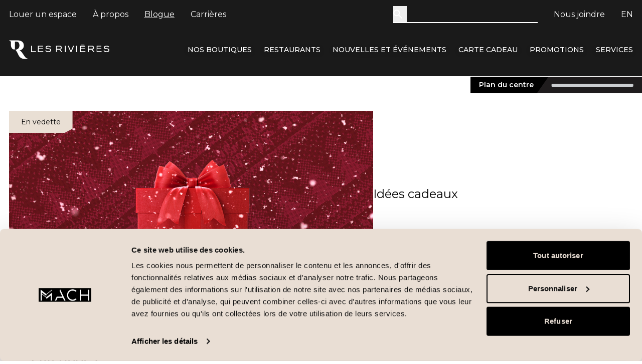

--- FILE ---
content_type: text/html; charset=UTF-8
request_url: https://lesrivieres.com/blogue
body_size: 25739
content:
<!DOCTYPE html>
<html lang="fr">

<head>
            <link rel="preload" as="image" href="https://web-assets.groupemach.com/production/wp-content/uploads/sites/17/2025/05/02123336/LR-1.svg" fetchpriority="high">
        <title>
        Blogue | Les Rivières    </title><link rel="preload" data-rocket-preload as="style" href="https://fonts.googleapis.com/css2?family=Montserrat:ital,wght@0,100..900;1,100..900&#038;display=swap" /><link rel="stylesheet" href="https://fonts.googleapis.com/css2?family=Montserrat:ital,wght@0,100..900;1,100..900&#038;display=swap" media="print" onload="this.media='all'" /><noscript><link rel="stylesheet" href="https://fonts.googleapis.com/css2?family=Montserrat:ital,wght@0,100..900;1,100..900&#038;display=swap" /></noscript>

    <meta http-equiv="Content-Type" content="text/html; charset=utf-8">
    <meta name="language" content="fr">
    <meta name="viewport" content="initial-scale=1.0, width=device-width">
    <meta charset="UTF-8">
    <meta property="article:author" content="https://www.facebook.com/Leonard-175656265802960/" />

            <!-- Google Tag Manager -->
        <script>
            (function(w, d, s, l, i) {
                w[l] = w[l] || [];
                w[l].push({
                    'gtm.start': new Date().getTime(),
                    event: 'gtm.js'
                });
                var f = d.getElementsByTagName(s)[0],
                    j = d.createElement(s),
                    dl = l != 'dataLayer' ? '&l=' + l : '';
                j.async = true;
                j.src =
                    'https://www.googletagmanager.com/gtm.js?id=' + i + dl;
                f.parentNode.insertBefore(j, f);
            })(window, document, 'script', 'dataLayer', 'GTM-5V9Z6PV');
        </script>
        <!-- End Google Tag Manager -->
    
                <link rel="icon" type="image/png" sizes="16x16" href="https://web-assets.groupemach.com/production/wp-content/uploads/sites/17/2025/04/23094017/favicon-16x16-1-1.png">
                <link rel="icon" type="image/png" sizes="72x72" href="https://web-assets.groupemach.com/production/wp-content/uploads/sites/17/2025/04/23094029/favicon-72x72-1-1.png">
        <link rel="apple-touch-icon" sizes="72x72" href="https://web-assets.groupemach.com/production/wp-content/uploads/sites/17/2025/04/23094029/favicon-72x72-1-1.png">
                <link rel="apple-touch-icon" sizes="180x180" href="https://web-assets.groupemach.com/production/wp-content/uploads/sites/17/2025/04/23094042/favicon-180x180-1-1.png">
        <meta name="msapplication-TileImage" content="https://web-assets.groupemach.com/production/wp-content/uploads/sites/17/2025/04/23094042/favicon-180x180-1-1.png">
        <meta name="msapplication-TileColor" content="#000000">
    <meta name="theme-color" content="#000000">

    <link rel="preconnect" href="https://fonts.googleapis.com">
    <link rel="preconnect" href="https://fonts.gstatic.com" crossorigin>
    

    <script type="application/ld+json">
        {
    "@context": "https://schema.org",
    "@type": "ShoppingCenter",
    "name": "Les Rivières",
    "address": {
        "@type": "PostalAddress",
        "streetAddress": "4225 boulevard des Forges",
        "addressLocality": "Trois-Rivières",
        "postalCode": "G8Y 1W2",
        "addressCountry": "CA"
    },
    "telephone": "(819) 379-6866",
    "url": "https://lesrivieres.com",
    "logo": "https://web-assets.groupemach.com/production/wp-content/uploads/sites/17/2025/05/02123336/LR-1.svg",
    "sameAs": [
        "https://www.facebook.com/lesrivieres/",
        "https://www.google.com/maps/place/?q=place_id:ChIJm2CIb9nIx0wR-0UVWKzZX-o"
    ],
    "isAccessibleForFree": true,
    "parentOrganization": {
        "@type": "Organization",
        "name": "Groupe Mach",
        "url": "https://www.groupemach.com/"
    },
    "hasMap": "https://lesrivieres.com/plan-du-centre",
    "openingHours": [
        "Mo 9:30-17:30",
        "Tu 9:30-17:30",
        "Wed 9:30-17:30",
        "Th 9:30-21:00",
        "Fr 9:30-21:00",
        "Sa 9:00-17:00",
        "Su 10:00-17:00"
    ],
    "OpeningHoursSpecification": [
        {
            "@type": "OpeningHoursSpecification",
            "opens": "00:00",
            "closes": "00:00",
            "validFrom": "2026-04-05",
            "validThrough": "2026-04-05"
        },
        {
            "@type": "OpeningHoursSpecification",
            "opens": "9:30 am",
            "closes": "5:30 pm",
            "validFrom": "2026-05-18",
            "validThrough": "2026-05-18"
        },
        {
            "@type": "OpeningHoursSpecification",
            "opens": "00:00",
            "closes": "00:00",
            "validFrom": "2026-06-24",
            "validThrough": "2026-06-24"
        },
        {
            "@type": "OpeningHoursSpecification",
            "opens": "00:00",
            "closes": "00:00",
            "validFrom": "2026-07-01",
            "validThrough": "2026-07-01"
        },
        {
            "@type": "OpeningHoursSpecification",
            "opens": "00:00",
            "closes": "00:00",
            "validFrom": "2026-09-07",
            "validThrough": "2026-09-07"
        },
        {
            "@type": "OpeningHoursSpecification",
            "opens": "9:30 am",
            "closes": "5:30 pm",
            "validFrom": "2026-10-12",
            "validThrough": "2026-10-12"
        },
        {
            "@type": "OpeningHoursSpecification",
            "opens": "00:00",
            "closes": "00:00",
            "validFrom": "2026-12-25",
            "validThrough": "2026-12-25"
        },
        {
            "@type": "OpeningHoursSpecification",
            "opens": "1:00 pm",
            "closes": "5:00 pm",
            "validFrom": "2026-12-26",
            "validThrough": "2026-12-26"
        },
        {
            "@type": "OpeningHoursSpecification",
            "opens": "9:30 am",
            "closes": "5:00 pm",
            "validFrom": "2026-12-31",
            "validThrough": "2026-12-31"
        },
        {
            "@type": "OpeningHoursSpecification",
            "opens": "00:00",
            "closes": "00:00",
            "validFrom": "2027-01-01",
            "validThrough": "2027-01-01"
        }
    ],
    "containsPlace": [
        {
            "@type": "Restaurant",
            "name": "A&W",
            "telephone": "",
            "url": "https://web.aw.ca/fr/home",
            "logo": "https://web-assets.groupemach.com/production/wp-content/uploads/sites/17/2025/03/29144038/aw.svg",
            "address": {
                "@type": "PostalAddress",
                "streetAddress": "4225 boulevard des Forges",
                "addressLocality": "Trois-Rivières",
                "postalCode": "G8Y 1W2",
                "addressCountry": "CA"
            }
        },
        {
            "@type": "Store",
            "name": "Amnesia",
            "telephone": "(819) 693-2669",
            "url": "https://amnesiashop.com/?locale=fr_ca",
            "logo": "https://web-assets.groupemach.com/production/wp-content/uploads/sites/17/2025/03/29144045/amnesia.svg",
            "address": {
                "@type": "PostalAddress",
                "streetAddress": "4225 boulevard des Forges",
                "addressLocality": "Trois-Rivières",
                "postalCode": "G8Y 1W2",
                "addressCountry": "CA"
            }
        },
        {
            "@type": "Store",
            "name": "Ardène",
            "telephone": "(819) 862-2273",
            "url": "https://www.ardene.com/ca/fr/accueil/",
            "logo": "https://web-assets.groupemach.com/production/wp-content/uploads/sites/17/2025/03/29144051/ardene.svg",
            "address": {
                "@type": "PostalAddress",
                "streetAddress": "4225 boulevard des Forges",
                "addressLocality": "Trois-Rivières",
                "postalCode": "G8Y 1W2",
                "addressCountry": "CA"
            }
        },
        {
            "@type": "Store",
            "name": "Atmosphère",
            "telephone": "(819) 376-4343",
            "url": "https://www.sportsexperts.ca/fr-CA/plein-air",
            "logo": "https://web-assets.groupemach.com/production/wp-content/uploads/sites/17/2025/03/29144057/atmosphere.svg",
            "address": {
                "@type": "PostalAddress",
                "streetAddress": "4225 boulevard des Forges",
                "addressLocality": "Trois-Rivières",
                "postalCode": "G8Y 1W2",
                "addressCountry": "CA"
            }
        },
        {
            "@type": "Store",
            "name": "Bell",
            "telephone": "(819) 691-0482",
            "url": "https://www.bell.ca/Accueil",
            "logo": "https://web-assets.groupemach.com/production/wp-content/uploads/sites/17/2025/03/29144112/bell.svg",
            "address": {
                "@type": "PostalAddress",
                "streetAddress": "4225 boulevard des Forges",
                "addressLocality": "Trois-Rivières",
                "postalCode": "G8Y 1W2",
                "addressCountry": "CA"
            }
        },
        {
            "@type": "Store",
            "name": "Bentley",
            "telephone": "819 375-5287",
            "url": "https://www.shopbentley.com/fr/",
            "logo": "https://web-assets.groupemach.com/production/wp-content/uploads/sites/17/2025/03/29144119/Cazza.svg",
            "address": {
                "@type": "PostalAddress",
                "streetAddress": "4225 boulevard des Forges",
                "addressLocality": "Trois-Rivières",
                "postalCode": "G8Y 1W2",
                "addressCountry": "CA"
            }
        },
        {
            "@type": "Store",
            "name": "Best Buy Express",
            "telephone": "819-379-7567",
            "url": "https://www.bestbuy.ca/",
            "logo": "https://web-assets.groupemach.com/production/wp-content/uploads/sites/17/2025/03/29145446/BestBuyExpress.svg",
            "address": {
                "@type": "PostalAddress",
                "streetAddress": "4225 boulevard des Forges",
                "addressLocality": "Trois-Rivières",
                "postalCode": "G8Y 1W2",
                "addressCountry": "CA"
            }
        },
        {
            "@type": "Store",
            "name": "Bijouterie Cathy",
            "telephone": "819 693-3748",
            "url": "",
            "logo": "https://web-assets.groupemach.com/production/wp-content/uploads/sites/17/2025/03/29144125/bijouteriecathy.svg",
            "address": {
                "@type": "PostalAddress",
                "streetAddress": "4225 boulevard des Forges",
                "addressLocality": "Trois-Rivières",
                "postalCode": "G8Y 1W2",
                "addressCountry": "CA"
            }
        },
        {
            "@type": "Store",
            "name": "Bijouterie Lavigueur",
            "telephone": "819 693-0360",
            "url": "https://lavigueur.com/fr/",
            "logo": "https://web-assets.groupemach.com/production/wp-content/uploads/sites/17/2025/03/29144132/bijouterielavigueur.svg",
            "address": {
                "@type": "PostalAddress",
                "streetAddress": "4225 boulevard des Forges",
                "addressLocality": "Trois-Rivières",
                "postalCode": "G8Y 1W2",
                "addressCountry": "CA"
            }
        },
        {
            "@type": "Store",
            "name": "Bijoux Manné",
            "telephone": "819-370-8989",
            "url": "",
            "logo": "https://web-assets.groupemach.com/production/wp-content/uploads/sites/17/2025/03/29145244/KmfzR0WXnDdfiDNhsaNbAg.svg",
            "address": {
                "@type": "PostalAddress",
                "streetAddress": "4225 boulevard des Forges",
                "addressLocality": "Trois-Rivières",
                "postalCode": "G8Y 1W2",
                "addressCountry": "CA"
            }
        },
        {
            "@type": "Store",
            "name": "Bikini Village",
            "telephone": "819 371-1213",
            "url": "https://www.bikinivillage.com/fr/",
            "logo": "https://web-assets.groupemach.com/production/wp-content/uploads/sites/17/2025/03/29144138/bikinivillage.svg",
            "address": {
                "@type": "PostalAddress",
                "streetAddress": "4225 boulevard des Forges",
                "addressLocality": "Trois-Rivières",
                "postalCode": "G8Y 1W2",
                "addressCountry": "CA"
            }
        },
        {
            "@type": "Store",
            "name": "Bleu Optique",
            "telephone": "819 693-8888",
            "url": "https://bleuoptique.com/",
            "logo": "https://web-assets.groupemach.com/production/wp-content/uploads/sites/17/2025/03/29144144/bleuoptique.svg",
            "address": {
                "@type": "PostalAddress",
                "streetAddress": "4225 boulevard des Forges",
                "addressLocality": "Trois-Rivières",
                "postalCode": "G8Y 1W2",
                "addressCountry": "CA"
            }
        },
        {
            "@type": "Store",
            "name": "BMO Banque de Montréal",
            "telephone": "(819) 372-4050",
            "url": "https://www.bmo.com/principal/particuliers",
            "logo": "https://web-assets.groupemach.com/production/wp-content/uploads/sites/17/2025/03/29144104/bmo.svg",
            "address": {
                "@type": "PostalAddress",
                "streetAddress": "4225 boulevard des Forges",
                "addressLocality": "Trois-Rivières",
                "postalCode": "G8Y 1W2",
                "addressCountry": "CA"
            }
        },
        {
            "@type": "Store",
            "name": "Body & Beach",
            "telephone": "819 378-8962",
            "url": "https://www.bodynbeach.com/bnb_fr/",
            "logo": "https://web-assets.groupemach.com/production/wp-content/uploads/sites/17/2025/03/29144152/bodyetbeach.svg",
            "address": {
                "@type": "PostalAddress",
                "streetAddress": "4225 boulevard des Forges",
                "addressLocality": "Trois-Rivières",
                "postalCode": "G8Y 1W2",
                "addressCountry": "CA"
            }
        },
        {
            "@type": "Store",
            "name": "BonLook",
            "telephone": "1-877-755-6659",
            "url": "https://www2.bonlook.ca/blogs/stores/trois-rivieres",
            "logo": "https://web-assets.groupemach.com/production/wp-content/uploads/sites/17/2025/03/29144159/bonlook.svg",
            "address": {
                "@type": "PostalAddress",
                "streetAddress": "4225 boulevard des Forges",
                "addressLocality": "Trois-Rivières",
                "postalCode": "G8Y 1W2",
                "addressCountry": "CA"
            }
        },
        {
            "@type": "Store",
            "name": "Boulangerie Ange",
            "telephone": "819-840-4958",
            "url": "https://www.boulangerie-ange.ca",
            "logo": "https://web-assets.groupemach.com/production/wp-content/uploads/sites/17/2025/03/29145354/BoulangerieAnge.svg",
            "address": {
                "@type": "PostalAddress",
                "streetAddress": "4225 boulevard des Forges",
                "addressLocality": "Trois-Rivières",
                "postalCode": "G8Y 1W2",
                "addressCountry": "CA"
            }
        },
        {
            "@type": "Store",
            "name": "Boutique Pierre",
            "telephone": "(819) 697-3300",
            "url": "https://boutiquepierre.info/",
            "logo": "https://web-assets.groupemach.com/production/wp-content/uploads/sites/17/2025/03/29144206/boutiquepierre.svg",
            "address": {
                "@type": "PostalAddress",
                "streetAddress": "4225 boulevard des Forges",
                "addressLocality": "Trois-Rivières",
                "postalCode": "G8Y 1W2",
                "addressCountry": "CA"
            }
        },
        {
            "@type": "Restaurant",
            "name": "Cambodiana Express",
            "telephone": "(819) 375-2525",
            "url": "https://cambodiana.ca/",
            "logo": "https://web-assets.groupemach.com/production/wp-content/uploads/sites/17/2025/03/29144229/cambodinaexpress.svg",
            "address": {
                "@type": "PostalAddress",
                "streetAddress": "4225 boulevard des Forges",
                "addressLocality": "Trois-Rivières",
                "postalCode": "G8Y 1W2",
                "addressCountry": "CA"
            }
        },
        {
            "@type": "Store",
            "name": "Cazza Petite",
            "telephone": "(819) 372-0722",
            "url": "http://www.cazzapetite.com/",
            "logo": "https://web-assets.groupemach.com/production/wp-content/uploads/sites/17/2025/03/29144238/Cazza-1.svg",
            "address": {
                "@type": "PostalAddress",
                "streetAddress": "4225 boulevard des Forges",
                "addressLocality": "Trois-Rivières",
                "postalCode": "G8Y 1W2",
                "addressCountry": "CA"
            }
        },
        {
            "@type": "Store",
            "name": "CellBox",
            "telephone": "819 840-7717",
            "url": "",
            "logo": "https://web-assets.groupemach.com/production/wp-content/uploads/sites/17/2025/03/29144634/lesservicescellbox.svg",
            "address": {
                "@type": "PostalAddress",
                "streetAddress": "4225 boulevard des Forges",
                "addressLocality": "Trois-Rivières",
                "postalCode": "G8Y 1W2",
                "addressCountry": "CA"
            }
        },
        {
            "@type": "Store",
            "name": "Change Lingerie",
            "telephone": "(819) 489-0239",
            "url": "https://www.change.com/ca",
            "logo": "https://web-assets.groupemach.com/production/wp-content/uploads/sites/17/2025/03/29144244/changelingerie.svg",
            "address": {
                "@type": "PostalAddress",
                "streetAddress": "4225 boulevard des Forges",
                "addressLocality": "Trois-Rivières",
                "postalCode": "G8Y 1W2",
                "addressCountry": "CA"
            }
        },
        {
            "@type": "Store",
            "name": "Claire France",
            "telephone": "(819) 694-0007",
            "url": "https://www.clairefrance.ca/",
            "logo": "https://web-assets.groupemach.com/production/wp-content/uploads/sites/17/2025/03/29144305/clairefrance.svg",
            "address": {
                "@type": "PostalAddress",
                "streetAddress": "4225 boulevard des Forges",
                "addressLocality": "Trois-Rivières",
                "postalCode": "G8Y 1W2",
                "addressCountry": "CA"
            }
        },
        {
            "@type": "Store",
            "name": "Clément / Mady Mad Max",
            "telephone": "819 378-0550",
            "url": "https://www.clement.ca/",
            "logo": "https://web-assets.groupemach.com/production/wp-content/uploads/sites/17/2025/03/29144312/clements.svg",
            "address": {
                "@type": "PostalAddress",
                "streetAddress": "4225 boulevard des Forges",
                "addressLocality": "Trois-Rivières",
                "postalCode": "G8Y 1W2",
                "addressCountry": "CA"
            }
        },
        {
            "@type": "Store",
            "name": "Cogeco",
            "telephone": "819 840-7500",
            "url": "https://www.cogeco.ca/fr/",
            "logo": "https://web-assets.groupemach.com/production/wp-content/uploads/sites/17/2025/03/29144319/58aLKBDgjOG1n2ajJixq0Q.svg",
            "address": {
                "@type": "PostalAddress",
                "streetAddress": "4225 boulevard des Forges",
                "addressLocality": "Trois-Rivières",
                "postalCode": "G8Y 1W2",
                "addressCountry": "CA"
            }
        },
        {
            "@type": "Store",
            "name": "Colori",
            "telephone": "(819) 374-1739",
            "url": "https://www.colori.ca/",
            "logo": "https://web-assets.groupemach.com/production/wp-content/uploads/sites/17/2025/03/29144326/colori.svg",
            "address": {
                "@type": "PostalAddress",
                "streetAddress": "4225 boulevard des Forges",
                "addressLocality": "Trois-Rivières",
                "postalCode": "G8Y 1W2",
                "addressCountry": "CA"
            }
        },
        {
            "@type": "Store",
            "name": "Dans un Jardin",
            "telephone": "(819) 370-1349",
            "url": "https://www.dansunjardin.com/",
            "logo": "https://web-assets.groupemach.com/production/wp-content/uploads/sites/17/2025/03/29144333/dansunjardin.svg",
            "address": {
                "@type": "PostalAddress",
                "streetAddress": "4225 boulevard des Forges",
                "addressLocality": "Trois-Rivières",
                "postalCode": "G8Y 1W2",
                "addressCountry": "CA"
            }
        },
        {
            "@type": "Store",
            "name": "De Fil en Aiguille",
            "telephone": "(819) 841-0226",
            "url": "https://alterationsdefilenaiguille.com/",
            "logo": "https://web-assets.groupemach.com/production/wp-content/uploads/sites/17/2025/03/29144340/defilenaiguille.svg",
            "address": {
                "@type": "PostalAddress",
                "streetAddress": "4225 boulevard des Forges",
                "addressLocality": "Trois-Rivières",
                "postalCode": "G8Y 1W2",
                "addressCountry": "CA"
            }
        },
        {
            "@type": "Store",
            "name": "Designtech",
            "telephone": "",
            "url": "",
            "logo": "https://web-assets.groupemach.com/production/wp-content/uploads/sites/17/2025/03/29145425/Designtech.svg",
            "address": {
                "@type": "PostalAddress",
                "streetAddress": "4225 boulevard des Forges",
                "addressLocality": "Trois-Rivières",
                "postalCode": "G8Y 1W2",
                "addressCountry": "CA"
            }
        },
        {
            "@type": "Store",
            "name": "Dollarama",
            "telephone": "(819) 693-7177",
            "url": "https://www.dollarama.com/fr-CA/",
            "logo": "https://web-assets.groupemach.com/production/wp-content/uploads/sites/17/2025/03/29144351/dollarama.svg",
            "address": {
                "@type": "PostalAddress",
                "streetAddress": "4225 boulevard des Forges",
                "addressLocality": "Trois-Rivières",
                "postalCode": "G8Y 1W2",
                "addressCountry": "CA"
            }
        },
        {
            "@type": "Store",
            "name": "Dynamite",
            "telephone": "819 694-0202",
            "url": "https://www.dynamiteclothing.com/fr-ca/",
            "logo": "https://web-assets.groupemach.com/production/wp-content/uploads/sites/17/2025/03/29144358/dynamite.svg",
            "address": {
                "@type": "PostalAddress",
                "streetAddress": "4225 boulevard des Forges",
                "addressLocality": "Trois-Rivières",
                "postalCode": "G8Y 1W2",
                "addressCountry": "CA"
            }
        },
        {
            "@type": "Store",
            "name": "Eau Parfum",
            "telephone": "(819) 371-2469",
            "url": "https://www.eauparfum.ca/",
            "logo": "https://web-assets.groupemach.com/production/wp-content/uploads/sites/17/2025/03/29144412/eauparfum.svg",
            "address": {
                "@type": "PostalAddress",
                "streetAddress": "4225 boulevard des Forges",
                "addressLocality": "Trois-Rivières",
                "postalCode": "G8Y 1W2",
                "addressCountry": "CA"
            }
        },
        {
            "@type": "Store",
            "name": "Éconofitness",
            "telephone": "819-840-6695",
            "url": "https://econofitness.ca/fr/gym/mauricie/4025-boulevard-des-forges-local-p14",
            "logo": "https://web-assets.groupemach.com/production/wp-content/uploads/sites/17/2025/03/29145331/econofitness.svg",
            "address": {
                "@type": "PostalAddress",
                "streetAddress": "4225 boulevard des Forges",
                "addressLocality": "Trois-Rivières",
                "postalCode": "G8Y 1W2",
                "addressCountry": "CA"
            }
        },
        {
            "@type": "Store",
            "name": "Electrocell",
            "telephone": "819-384-2699",
            "url": "https://www.electrocell.shop/",
            "logo": "https://web-assets.groupemach.com/production/wp-content/uploads/sites/17/2025/05/26150953/ElectroCell.svg",
            "address": {
                "@type": "PostalAddress",
                "streetAddress": "4225 boulevard des Forges",
                "addressLocality": "Trois-Rivières",
                "postalCode": "G8Y 1W2",
                "addressCountry": "CA"
            }
        },
        {
            "@type": "Store",
            "name": "Ernest",
            "telephone": "(819) 376-4552",
            "url": "https://www.ernest.ca/",
            "logo": "https://web-assets.groupemach.com/production/wp-content/uploads/sites/17/2025/03/29144419/ernest.svg",
            "address": {
                "@type": "PostalAddress",
                "streetAddress": "4225 boulevard des Forges",
                "addressLocality": "Trois-Rivières",
                "postalCode": "G8Y 1W2",
                "addressCountry": "CA"
            }
        },
        {
            "@type": "Store",
            "name": "Eugène Allard",
            "telephone": "873-883-0520",
            "url": "https://eugeneallard.com",
            "logo": "https://web-assets.groupemach.com/production/wp-content/uploads/sites/17/2025/10/28153446/EugeneAllard.svg",
            "address": {
                "@type": "PostalAddress",
                "streetAddress": "4225 boulevard des Forges",
                "addressLocality": "Trois-Rivières",
                "postalCode": "G8Y 1W2",
                "addressCountry": "CA"
            }
        },
        {
            "@type": "Store",
            "name": "Faces",
            "telephone": "(819) 379-3133",
            "url": "https://facescosmetiques.com/",
            "logo": "https://web-assets.groupemach.com/production/wp-content/uploads/sites/17/2025/03/29144426/faces.svg",
            "address": {
                "@type": "PostalAddress",
                "streetAddress": "4225 boulevard des Forges",
                "addressLocality": "Trois-Rivières",
                "postalCode": "G8Y 1W2",
                "addressCountry": "CA"
            }
        },
        {
            "@type": "Store",
            "name": "Foot Locker",
            "telephone": "(819) 379-9912",
            "url": "https://www.footlocker.ca/fr/",
            "logo": "https://web-assets.groupemach.com/production/wp-content/uploads/sites/17/2025/03/29144433/footlocker.svg",
            "address": {
                "@type": "PostalAddress",
                "streetAddress": "4225 boulevard des Forges",
                "addressLocality": "Trois-Rivières",
                "postalCode": "G8Y 1W2",
                "addressCountry": "CA"
            }
        },
        {
            "@type": "Store",
            "name": "Fruits & Passion",
            "telephone": "819 379-7966",
            "url": "https://fruits-passion.com/fr_ca/",
            "logo": "https://web-assets.groupemach.com/production/wp-content/uploads/sites/17/2025/03/29144440/fruitsetpassion.svg",
            "address": {
                "@type": "PostalAddress",
                "streetAddress": "4225 boulevard des Forges",
                "addressLocality": "Trois-Rivières",
                "postalCode": "G8Y 1W2",
                "addressCountry": "CA"
            }
        },
        {
            "@type": "Store",
            "name": "GameStop",
            "telephone": "(819) 376-1667",
            "url": "https://www.gamestop.ca/",
            "logo": "https://web-assets.groupemach.com/production/wp-content/uploads/sites/17/2025/03/29144405/gamestop.svg",
            "address": {
                "@type": "PostalAddress",
                "streetAddress": "4225 boulevard des Forges",
                "addressLocality": "Trois-Rivières",
                "postalCode": "G8Y 1W2",
                "addressCountry": "CA"
            }
        },
        {
            "@type": "Store",
            "name": "Garage",
            "telephone": "819 379-4358",
            "url": "https://www.garageclothing.com/fr-ca/",
            "logo": "https://web-assets.groupemach.com/production/wp-content/uploads/sites/17/2025/03/29144447/garage.svg",
            "address": {
                "@type": "PostalAddress",
                "streetAddress": "4225 boulevard des Forges",
                "addressLocality": "Trois-Rivières",
                "postalCode": "G8Y 1W2",
                "addressCountry": "CA"
            }
        },
        {
            "@type": "Store",
            "name": "Greiche & Scaff",
            "telephone": "819 378-6808",
            "url": "https://www.greiche-scaff.com/",
            "logo": "https://web-assets.groupemach.com/production/wp-content/uploads/sites/17/2025/03/29144454/greicheetscaff.svg",
            "address": {
                "@type": "PostalAddress",
                "streetAddress": "4225 boulevard des Forges",
                "addressLocality": "Trois-Rivières",
                "postalCode": "G8Y 1W2",
                "addressCountry": "CA"
            }
        },
        {
            "@type": "Store",
            "name": "Grif & Graf",
            "telephone": "(819) 374-0449",
            "url": "https://grifgraf.ca/",
            "logo": "https://web-assets.groupemach.com/production/wp-content/uploads/sites/17/2025/03/29144502/grifetgraf.svg",
            "address": {
                "@type": "PostalAddress",
                "streetAddress": "4225 boulevard des Forges",
                "addressLocality": "Trois-Rivières",
                "postalCode": "G8Y 1W2",
                "addressCountry": "CA"
            }
        },
        {
            "@type": "Store",
            "name": "H&M",
            "telephone": "873-220-0211",
            "url": "https://www2.hm.com/fr_ca/index.html",
            "logo": "https://web-assets.groupemach.com/production/wp-content/uploads/sites/17/2025/03/29144509/hetm.svg",
            "address": {
                "@type": "PostalAddress",
                "streetAddress": "4225 boulevard des Forges",
                "addressLocality": "Trois-Rivières",
                "postalCode": "G8Y 1W2",
                "addressCountry": "CA"
            }
        },
        {
            "@type": "Store",
            "name": "Hart",
            "telephone": "819-862-0826",
            "url": "https://www.hartstores.com/",
            "logo": "https://web-assets.groupemach.com/production/wp-content/uploads/sites/17/2025/03/29145256/Hart.svg",
            "address": {
                "@type": "PostalAddress",
                "streetAddress": "4225 boulevard des Forges",
                "addressLocality": "Trois-Rivières",
                "postalCode": "G8Y 1W2",
                "addressCountry": "CA"
            }
        },
        {
            "@type": "Store",
            "name": "IGA",
            "telephone": "819 379-2397",
            "url": "https://igatr.ca/",
            "logo": "https://web-assets.groupemach.com/production/wp-content/uploads/sites/17/2025/03/29144517/igaextra.svg",
            "address": {
                "@type": "PostalAddress",
                "streetAddress": "4225 boulevard des Forges",
                "addressLocality": "Trois-Rivières",
                "postalCode": "G8Y 1W2",
                "addressCountry": "CA"
            }
        },
        {
            "@type": "Store",
            "name": "Imaginaire",
            "telephone": "(819) 415-5855",
            "url": "https://imaginaire.com/fr/",
            "logo": "https://web-assets.groupemach.com/production/wp-content/uploads/sites/17/2025/03/29144526/Limaginaire.svg",
            "address": {
                "@type": "PostalAddress",
                "streetAddress": "4225 boulevard des Forges",
                "addressLocality": "Trois-Rivières",
                "postalCode": "G8Y 1W2",
                "addressCountry": "CA"
            }
        },
        {
            "@type": "Store",
            "name": "Jack & Jones",
            "telephone": "819 374-8947",
            "url": "https://www.jack-jones.ca/home?lang=fr_CA",
            "logo": "https://web-assets.groupemach.com/production/wp-content/uploads/sites/17/2025/03/29144534/vlSjki_ykU2tiKJCShbKWw.svg",
            "address": {
                "@type": "PostalAddress",
                "streetAddress": "4225 boulevard des Forges",
                "addressLocality": "Trois-Rivières",
                "postalCode": "G8Y 1W2",
                "addressCountry": "CA"
            }
        },
        {
            "@type": "Store",
            "name": "Just Cozy",
            "telephone": "",
            "url": "https://justcozy.ca/",
            "logo": "https://web-assets.groupemach.com/production/wp-content/uploads/sites/17/2025/03/29145249/G8s1rhzME103T57NHuyFTg.svg",
            "address": {
                "@type": "PostalAddress",
                "streetAddress": "4225 boulevard des Forges",
                "addressLocality": "Trois-Rivières",
                "postalCode": "G8Y 1W2",
                "addressCountry": "CA"
            }
        },
        {
            "@type": "Store",
            "name": "KaseMe",
            "telephone": "819-805-0228",
            "url": "https://www.kasemedesign.ca/fr",
            "logo": "https://web-assets.groupemach.com/production/wp-content/uploads/sites/17/2025/03/29145452/Kaseme.svg",
            "address": {
                "@type": "PostalAddress",
                "streetAddress": "4225 boulevard des Forges",
                "addressLocality": "Trois-Rivières",
                "postalCode": "G8Y 1W2",
                "addressCountry": "CA"
            }
        },
        {
            "@type": "Store",
            "name": "KEB - Magasin général",
            "telephone": "",
            "url": "",
            "logo": "https://web-assets.groupemach.com/production/wp-content/uploads/sites/17/2025/05/08143921/KEB.svg",
            "address": {
                "@type": "PostalAddress",
                "streetAddress": "4225 boulevard des Forges",
                "addressLocality": "Trois-Rivières",
                "postalCode": "G8Y 1W2",
                "addressCountry": "CA"
            }
        },
        {
            "@type": "Store",
            "name": "Koodo",
            "telephone": "(819) 375-2776",
            "url": "https://www.koodomobile.com/fr",
            "logo": "https://web-assets.groupemach.com/production/wp-content/uploads/sites/17/2025/03/29144541/koodoo.svg",
            "address": {
                "@type": "PostalAddress",
                "streetAddress": "4225 boulevard des Forges",
                "addressLocality": "Trois-Rivières",
                "postalCode": "G8Y 1W2",
                "addressCountry": "CA"
            }
        },
        {
            "@type": "Store",
            "name": "Kozy",
            "telephone": "(819) 841-4475",
            "url": "https://www.boutiquekozy.ca/",
            "logo": "https://web-assets.groupemach.com/production/wp-content/uploads/sites/17/2025/03/29144548/kozy.svg",
            "address": {
                "@type": "PostalAddress",
                "streetAddress": "4225 boulevard des Forges",
                "addressLocality": "Trois-Rivières",
                "postalCode": "G8Y 1W2",
                "addressCountry": "CA"
            }
        },
        {
            "@type": "Restaurant",
            "name": "L2 Thé aux Perles",
            "telephone": "819-378-8889",
            "url": "https://www.l2bubbletea.com/fr/",
            "logo": "https://web-assets.groupemach.com/production/wp-content/uploads/sites/17/2025/03/29145505/BubbleTea.svg",
            "address": {
                "@type": "PostalAddress",
                "streetAddress": "4225 boulevard des Forges",
                "addressLocality": "Trois-Rivières",
                "postalCode": "G8Y 1W2",
                "addressCountry": "CA"
            }
        },
        {
            "@type": "Store",
            "name": "La Cabine T sans fil",
            "telephone": "(819) 693-6551",
            "url": "https://www.tboothwireless.ca/fr/",
            "logo": "https://web-assets.groupemach.com/production/wp-content/uploads/sites/17/2025/03/29144555/lacabinetsansfil.svg",
            "address": {
                "@type": "PostalAddress",
                "streetAddress": "4225 boulevard des Forges",
                "addressLocality": "Trois-Rivières",
                "postalCode": "G8Y 1W2",
                "addressCountry": "CA"
            }
        },
        {
            "@type": "Store",
            "name": "La Senza",
            "telephone": "(819) 693-9200",
            "url": "https://www.lasenza.ca/fr",
            "logo": "https://web-assets.groupemach.com/production/wp-content/uploads/sites/17/2025/03/29144602/lasenza.svg",
            "address": {
                "@type": "PostalAddress",
                "streetAddress": "4225 boulevard des Forges",
                "addressLocality": "Trois-Rivières",
                "postalCode": "G8Y 1W2",
                "addressCountry": "CA"
            }
        },
        {
            "@type": "Store",
            "name": "La Vie en Rose",
            "telephone": "819 375-9408",
            "url": "https://www.lavieenrose.com/fr/",
            "logo": "https://web-assets.groupemach.com/production/wp-content/uploads/sites/17/2025/03/29144609/lavieenrose.svg",
            "address": {
                "@type": "PostalAddress",
                "streetAddress": "4225 boulevard des Forges",
                "addressLocality": "Trois-Rivières",
                "postalCode": "G8Y 1W2",
                "addressCountry": "CA"
            }
        },
        {
            "@type": "Store",
            "name": "Laura Secord",
            "telephone": "819 373-9924",
            "url": "https://fr.laurasecord.ca/",
            "logo": "https://web-assets.groupemach.com/production/wp-content/uploads/sites/17/2025/03/29144616/laurasecord.svg",
            "address": {
                "@type": "PostalAddress",
                "streetAddress": "4225 boulevard des Forges",
                "addressLocality": "Trois-Rivières",
                "postalCode": "G8Y 1W2",
                "addressCountry": "CA"
            }
        },
        {
            "@type": "Store",
            "name": "Le Chapelier",
            "telephone": "819 415-0878",
            "url": "https://lechapelier.ca/",
            "logo": "https://web-assets.groupemach.com/production/wp-content/uploads/sites/17/2025/03/29144623/lechapelier.svg",
            "address": {
                "@type": "PostalAddress",
                "streetAddress": "4225 boulevard des Forges",
                "addressLocality": "Trois-Rivières",
                "postalCode": "G8Y 1W2",
                "addressCountry": "CA"
            }
        },
        {
            "@type": "Store",
            "name": "Les Disquaires Sunrise",
            "telephone": "(819) 693-6855",
            "url": "https://www.sunriserecords.com/",
            "logo": "https://web-assets.groupemach.com/production/wp-content/uploads/sites/17/2025/03/29144630/lesdisquairessunrise.svg",
            "address": {
                "@type": "PostalAddress",
                "streetAddress": "4225 boulevard des Forges",
                "addressLocality": "Trois-Rivières",
                "postalCode": "G8Y 1W2",
                "addressCountry": "CA"
            }
        },
        {
            "@type": "Store",
            "name": "Levi's",
            "telephone": "819-374-8730",
            "url": "https://www.levi.com/CA/fr_CA/",
            "logo": "https://web-assets.groupemach.com/production/wp-content/uploads/sites/17/2025/03/29145318/levis.svg",
            "address": {
                "@type": "PostalAddress",
                "streetAddress": "4225 boulevard des Forges",
                "addressLocality": "Trois-Rivières",
                "postalCode": "G8Y 1W2",
                "addressCountry": "CA"
            }
        },
        {
            "@type": "Store",
            "name": "Lids",
            "telephone": "819 376-9229",
            "url": "https://www.lids.ca/fr/?loc=fr-CA",
            "logo": "https://web-assets.groupemach.com/production/wp-content/uploads/sites/17/2025/03/29144641/lids.svg",
            "address": {
                "@type": "PostalAddress",
                "streetAddress": "4225 boulevard des Forges",
                "addressLocality": "Trois-Rivières",
                "postalCode": "G8Y 1W2",
                "addressCountry": "CA"
            }
        },
        {
            "@type": "Store",
            "name": "Lilianne Lingerie",
            "telephone": "819 375-3406",
            "url": "https://www.liliannelingerie.com/lilianne_fr/",
            "logo": "https://web-assets.groupemach.com/production/wp-content/uploads/sites/17/2025/03/29144648/liliannelingerie.svg",
            "address": {
                "@type": "PostalAddress",
                "streetAddress": "4225 boulevard des Forges",
                "addressLocality": "Trois-Rivières",
                "postalCode": "G8Y 1W2",
                "addressCountry": "CA"
            }
        },
        {
            "@type": "Store",
            "name": "Linen Chest",
            "telephone": "(819) 370-3540",
            "url": "https://www.linenchest.com/fr/",
            "logo": "https://web-assets.groupemach.com/production/wp-content/uploads/sites/17/2025/03/29144654/linenchest.svg",
            "address": {
                "@type": "PostalAddress",
                "streetAddress": "4225 boulevard des Forges",
                "addressLocality": "Trois-Rivières",
                "postalCode": "G8Y 1W2",
                "addressCountry": "CA"
            }
        },
        {
            "@type": "Store",
            "name": "Livom",
            "telephone": "(819) 374-6735",
            "url": "https://livom.ca/",
            "logo": "https://web-assets.groupemach.com/production/wp-content/uploads/sites/17/2025/03/29145510/Livom.svg",
            "address": {
                "@type": "PostalAddress",
                "streetAddress": "4225 boulevard des Forges",
                "addressLocality": "Trois-Rivières",
                "postalCode": "G8Y 1W2",
                "addressCountry": "CA"
            }
        },
        {
            "@type": "Store",
            "name": "Loto-Québec",
            "telephone": "(866) 611-5686",
            "url": "https://loteries.lotoquebec.com/fr/accueil",
            "logo": "https://web-assets.groupemach.com/production/wp-content/uploads/sites/17/2025/03/29144701/lotoquebec.svg",
            "address": {
                "@type": "PostalAddress",
                "streetAddress": "4225 boulevard des Forges",
                "addressLocality": "Trois-Rivières",
                "postalCode": "G8Y 1W2",
                "addressCountry": "CA"
            }
        },
        {
            "@type": "Store",
            "name": "Maison Lavande",
            "telephone": "",
            "url": "https://www.maisonlavande.ca/en",
            "logo": "https://web-assets.groupemach.com/production/wp-content/uploads/sites/17/2025/03/29145348/MaisonLavande.svg",
            "address": {
                "@type": "PostalAddress",
                "streetAddress": "4225 boulevard des Forges",
                "addressLocality": "Trois-Rivières",
                "postalCode": "G8Y 1W2",
                "addressCountry": "CA"
            }
        },
        {
            "@type": "Store",
            "name": "Manteaux Manteaux",
            "telephone": "819 691-0397",
            "url": "https://www.manteaux.com/fr/",
            "logo": "https://web-assets.groupemach.com/production/wp-content/uploads/sites/17/2025/03/29144709/manteauxmanteaux.svg",
            "address": {
                "@type": "PostalAddress",
                "streetAddress": "4225 boulevard des Forges",
                "addressLocality": "Trois-Rivières",
                "postalCode": "G8Y 1W2",
                "addressCountry": "CA"
            }
        },
        {
            "@type": "Store",
            "name": "Marie Claire",
            "telephone": "(819) 375-6820",
            "url": "https://www.marie-claire.com/",
            "logo": "https://web-assets.groupemach.com/production/wp-content/uploads/sites/17/2025/03/29144716/marieclaireboutique.svg",
            "address": {
                "@type": "PostalAddress",
                "streetAddress": "4225 boulevard des Forges",
                "addressLocality": "Trois-Rivières",
                "postalCode": "G8Y 1W2",
                "addressCountry": "CA"
            }
        },
        {
            "@type": "Store",
            "name": "Marise",
            "telephone": "819-801-2192",
            "url": "https://www.marise.ca/",
            "logo": "https://web-assets.groupemach.com/production/wp-content/uploads/sites/17/2025/03/29144723/TsMPA-rh2kz46cFW1zXUQ.svg",
            "address": {
                "@type": "PostalAddress",
                "streetAddress": "4225 boulevard des Forges",
                "addressLocality": "Trois-Rivières",
                "postalCode": "G8Y 1W2",
                "addressCountry": "CA"
            }
        },
        {
            "@type": "Store",
            "name": "Melanie Lyne",
            "telephone": "819 376-5446",
            "url": "https://melanielyne.com/fr",
            "logo": "https://web-assets.groupemach.com/production/wp-content/uploads/sites/17/2025/03/23085838/MELANIE_LYNE_LOGO-2025.svg",
            "address": {
                "@type": "PostalAddress",
                "streetAddress": "4225 boulevard des Forges",
                "addressLocality": "Trois-Rivières",
                "postalCode": "G8Y 1W2",
                "addressCountry": "CA"
            }
        },
        {
            "@type": "Store",
            "name": "Mia",
            "telephone": "(819) 691-2781",
            "url": "https://fr.mia-bijoux.ca/",
            "logo": "https://web-assets.groupemach.com/production/wp-content/uploads/sites/17/2025/03/29144730/mia.svg",
            "address": {
                "@type": "PostalAddress",
                "streetAddress": "4225 boulevard des Forges",
                "addressLocality": "Trois-Rivières",
                "postalCode": "G8Y 1W2",
                "addressCountry": "CA"
            }
        },
        {
            "@type": "Store",
            "name": "Mobile Klinik",
            "telephone": "(873) 387-0609",
            "url": "https://mobileklinik.ca/fr/",
            "logo": "https://web-assets.groupemach.com/production/wp-content/uploads/sites/17/2025/03/29145301/mobileklinik.svg",
            "address": {
                "@type": "PostalAddress",
                "streetAddress": "4225 boulevard des Forges",
                "addressLocality": "Trois-Rivières",
                "postalCode": "G8Y 1W2",
                "addressCountry": "CA"
            }
        },
        {
            "@type": "Store",
            "name": "Mobile Snap",
            "telephone": "(819) 374-3355",
            "url": "https://www.mobilesnap.ca/",
            "logo": "https://web-assets.groupemach.com/production/wp-content/uploads/sites/17/2025/03/29144737/mobilesnap.svg",
            "address": {
                "@type": "PostalAddress",
                "streetAddress": "4225 boulevard des Forges",
                "addressLocality": "Trois-Rivières",
                "postalCode": "G8Y 1W2",
                "addressCountry": "CA"
            }
        },
        {
            "@type": "Store",
            "name": "Moi Mes Souliers",
            "telephone": "873-220-0216",
            "url": "https://moimessouliers.ca/",
            "logo": "https://web-assets.groupemach.com/production/wp-content/uploads/sites/17/2025/03/29145325/moimesouliers.svg",
            "address": {
                "@type": "PostalAddress",
                "streetAddress": "4225 boulevard des Forges",
                "addressLocality": "Trois-Rivières",
                "postalCode": "G8Y 1W2",
                "addressCountry": "CA"
            }
        },
        {
            "@type": "Store",
            "name": "Moments Intimes",
            "telephone": "819 378-7520",
            "url": "https://www.liliannelingerie.com/lilianne_fr/",
            "logo": "https://web-assets.groupemach.com/production/wp-content/uploads/sites/17/2025/03/29144743/momentsintimes.svg",
            "address": {
                "@type": "PostalAddress",
                "streetAddress": "4225 boulevard des Forges",
                "addressLocality": "Trois-Rivières",
                "postalCode": "G8Y 1W2",
                "addressCountry": "CA"
            }
        },
        {
            "@type": "Store",
            "name": "MontVR",
            "telephone": "1-819-841-4608",
            "url": "https://montvr.com/fr",
            "logo": "https://web-assets.groupemach.com/production/wp-content/uploads/sites/17/2025/03/29145339/montvr.svg",
            "address": {
                "@type": "PostalAddress",
                "streetAddress": "4225 boulevard des Forges",
                "addressLocality": "Trois-Rivières",
                "postalCode": "G8Y 1W2",
                "addressCountry": "CA"
            }
        },
        {
            "@type": "Store",
            "name": "Naturiste",
            "telephone": "819 374-1852",
            "url": "https://naturiste.ca/",
            "logo": "https://web-assets.groupemach.com/production/wp-content/uploads/sites/17/2025/03/29144757/naturiste.svg",
            "address": {
                "@type": "PostalAddress",
                "streetAddress": "4225 boulevard des Forges",
                "addressLocality": "Trois-Rivières",
                "postalCode": "G8Y 1W2",
                "addressCountry": "CA"
            }
        },
        {
            "@type": "Store",
            "name": "Nespresso",
            "telephone": "1-855-325-5781",
            "url": "https://www.nespresso.com/ca/fr/",
            "logo": "https://web-assets.groupemach.com/production/wp-content/uploads/sites/17/2025/03/29145439/Nespresso.svg",
            "address": {
                "@type": "PostalAddress",
                "streetAddress": "4225 boulevard des Forges",
                "addressLocality": "Trois-Rivières",
                "postalCode": "G8Y 1W2",
                "addressCountry": "CA"
            }
        },
        {
            "@type": "Store",
            "name": "New York Coiffure",
            "telephone": "819-840-7444",
            "url": "https://monsalonweb.com/newyorkcoiffure",
            "logo": "https://web-assets.groupemach.com/production/wp-content/uploads/sites/17/2025/03/29145237/QDKYFtBxO7wH5TFmDPEd3g.svg",
            "address": {
                "@type": "PostalAddress",
                "streetAddress": "4225 boulevard des Forges",
                "addressLocality": "Trois-Rivières",
                "postalCode": "G8Y 1W2",
                "addressCountry": "CA"
            }
        },
        {
            "@type": "Store",
            "name": "O Art – Iris Studio",
            "telephone": "819-371-2903",
            "url": "https://www.oartirisstudio.ca/",
            "logo": "https://web-assets.groupemach.com/production/wp-content/uploads/sites/17/2026/01/15155744/Oart.svg",
            "address": {
                "@type": "PostalAddress",
                "streetAddress": "4225 boulevard des Forges",
                "addressLocality": "Trois-Rivières",
                "postalCode": "G8Y 1W2",
                "addressCountry": "CA"
            }
        },
        {
            "@type": "Store",
            "name": "OK Kids",
            "telephone": "(819) 697-2224",
            "url": "https://www.okkids.com/fr",
            "logo": "https://web-assets.groupemach.com/production/wp-content/uploads/sites/17/2025/03/29144804/okkids.svg",
            "address": {
                "@type": "PostalAddress",
                "streetAddress": "4225 boulevard des Forges",
                "addressLocality": "Trois-Rivières",
                "postalCode": "G8Y 1W2",
                "addressCountry": "CA"
            }
        },
        {
            "@type": "Store",
            "name": "Ongles Rivières",
            "telephone": "819-378-8228",
            "url": "https://waitwhile.com/locations/onglesrivieres/r/services",
            "logo": "https://web-assets.groupemach.com/production/wp-content/uploads/sites/17/2025/03/29145432/logo.svg",
            "address": {
                "@type": "PostalAddress",
                "streetAddress": "4225 boulevard des Forges",
                "addressLocality": "Trois-Rivières",
                "postalCode": "G8Y 1W2",
                "addressCountry": "CA"
            }
        },
        {
            "@type": "Store",
            "name": "Panda",
            "telephone": "(819) 371-8935",
            "url": "https://www.pandashoes.com/fr/",
            "logo": "https://web-assets.groupemach.com/production/wp-content/uploads/sites/17/2025/03/29144811/panda.svg",
            "address": {
                "@type": "PostalAddress",
                "streetAddress": "4225 boulevard des Forges",
                "addressLocality": "Trois-Rivières",
                "postalCode": "G8Y 1W2",
                "addressCountry": "CA"
            }
        },
        {
            "@type": "Store",
            "name": "Pandora",
            "telephone": "873-887-0030",
            "url": "https://ca.pandora.net/",
            "logo": "https://web-assets.groupemach.com/production/wp-content/uploads/sites/17/2025/05/30111956/Pandora.svg",
            "address": {
                "@type": "PostalAddress",
                "streetAddress": "4225 boulevard des Forges",
                "addressLocality": "Trois-Rivières",
                "postalCode": "G8Y 1W2",
                "addressCountry": "CA"
            }
        },
        {
            "@type": "Store",
            "name": "Pantorama",
            "telephone": "(819) 378-5919",
            "url": "http://www.pantorama.com/",
            "logo": "https://web-assets.groupemach.com/production/wp-content/uploads/sites/17/2025/03/29144818/pantorama.svg",
            "address": {
                "@type": "PostalAddress",
                "streetAddress": "4225 boulevard des Forges",
                "addressLocality": "Trois-Rivières",
                "postalCode": "G8Y 1W2",
                "addressCountry": "CA"
            }
        },
        {
            "@type": "Store",
            "name": "Paris Coiffure",
            "telephone": "(819) 693-3434",
            "url": "https://www.pariscoiffure.ca/",
            "logo": "https://web-assets.groupemach.com/production/wp-content/uploads/sites/17/2025/03/29144826/pariscoiffure.svg",
            "address": {
                "@type": "PostalAddress",
                "streetAddress": "4225 boulevard des Forges",
                "addressLocality": "Trois-Rivières",
                "postalCode": "G8Y 1W2",
                "addressCountry": "CA"
            }
        },
        {
            "@type": "Store",
            "name": "Pentagone",
            "telephone": "819 840-0416",
            "url": "http://www.pentagone.com/",
            "logo": "https://web-assets.groupemach.com/production/wp-content/uploads/sites/17/2025/03/03115404/Pentagone-1.svg",
            "address": {
                "@type": "PostalAddress",
                "streetAddress": "4225 boulevard des Forges",
                "addressLocality": "Trois-Rivières",
                "postalCode": "G8Y 1W2",
                "addressCountry": "CA"
            }
        },
        {
            "@type": "Restaurant",
            "name": "Poulet Rouge",
            "telephone": "(819) 694-5322",
            "url": "https://poulet-rouge.ca/",
            "logo": "https://web-assets.groupemach.com/production/wp-content/uploads/sites/17/2025/03/29144848/pouletrouge.svg",
            "address": {
                "@type": "PostalAddress",
                "streetAddress": "4225 boulevard des Forges",
                "addressLocality": "Trois-Rivières",
                "postalCode": "G8Y 1W2",
                "addressCountry": "CA"
            }
        },
        {
            "@type": "Store",
            "name": "Reitmans",
            "telephone": "819 379-5744",
            "url": "https://www.reitmans.com/fr",
            "logo": "https://web-assets.groupemach.com/production/wp-content/uploads/sites/17/2025/03/29144904/reitmans.svg",
            "address": {
                "@type": "PostalAddress",
                "streetAddress": "4225 boulevard des Forges",
                "addressLocality": "Trois-Rivières",
                "postalCode": "G8Y 1W2",
                "addressCountry": "CA"
            }
        },
        {
            "@type": "Store",
            "name": "Renaud Bray",
            "telephone": "819-376-7227",
            "url": "https://www.renaud-bray.com/accueil.aspx",
            "logo": "https://web-assets.groupemach.com/production/wp-content/uploads/sites/17/2025/03/11091237/renaudbray-1.svg",
            "address": {
                "@type": "PostalAddress",
                "streetAddress": "4225 boulevard des Forges",
                "addressLocality": "Trois-Rivières",
                "postalCode": "G8Y 1W2",
                "addressCountry": "CA"
            }
        },
        {
            "@type": "Store",
            "name": "Rogers",
            "telephone": "819 694-6812",
            "url": "https://www.rogers.com/consumer/home",
            "logo": "https://web-assets.groupemach.com/production/wp-content/uploads/sites/17/2025/03/29144911/rogers.svg",
            "address": {
                "@type": "PostalAddress",
                "streetAddress": "4225 boulevard des Forges",
                "addressLocality": "Trois-Rivières",
                "postalCode": "G8Y 1W2",
                "addressCountry": "CA"
            }
        },
        {
            "@type": "Store",
            "name": "RW&CO.",
            "telephone": "(819) 378-8449",
            "url": "https://www.rw-co.com/",
            "logo": "https://web-assets.groupemach.com/production/wp-content/uploads/sites/17/2025/03/29144856/a9MHLwIXw-V1XsXiP3CD4Q.svg",
            "address": {
                "@type": "PostalAddress",
                "streetAddress": "4225 boulevard des Forges",
                "addressLocality": "Trois-Rivières",
                "postalCode": "G8Y 1W2",
                "addressCountry": "CA"
            }
        },
        {
            "@type": "Store",
            "name": "San Francisco",
            "telephone": "(819) 375-8727",
            "url": "https://www.bsf.ca/",
            "logo": "https://web-assets.groupemach.com/production/wp-content/uploads/sites/17/2025/03/29144942/sanfranscico.svg",
            "address": {
                "@type": "PostalAddress",
                "streetAddress": "4225 boulevard des Forges",
                "addressLocality": "Trois-Rivières",
                "postalCode": "G8Y 1W2",
                "addressCountry": "CA"
            }
        },
        {
            "@type": "Store",
            "name": "SAQ",
            "telephone": "819 374-5944",
            "url": "https://www.saq.com/content/SAQ/fr.html",
            "logo": "https://web-assets.groupemach.com/production/wp-content/uploads/sites/17/2025/03/29144925/saqselection.svg",
            "address": {
                "@type": "PostalAddress",
                "streetAddress": "4225 boulevard des Forges",
                "addressLocality": "Trois-Rivières",
                "postalCode": "G8Y 1W2",
                "addressCountry": "CA"
            }
        },
        {
            "@type": "Restaurant",
            "name": "Scores",
            "telephone": "819 379-2000",
            "url": "https://www.scores.ca/",
            "logo": "https://web-assets.groupemach.com/production/wp-content/uploads/sites/17/2025/03/29144950/scores.svg",
            "address": {
                "@type": "PostalAddress",
                "streetAddress": "4225 boulevard des Forges",
                "addressLocality": "Trois-Rivières",
                "postalCode": "G8Y 1W2",
                "addressCountry": "CA"
            }
        },
        {
            "@type": "Store",
            "name": "Sephora",
            "telephone": "(819) 303-4241",
            "url": "https://www.sephora.com/ca/fr/",
            "logo": "https://web-assets.groupemach.com/production/wp-content/uploads/sites/17/2025/03/29145411/Sephora.svg",
            "address": {
                "@type": "PostalAddress",
                "streetAddress": "4225 boulevard des Forges",
                "addressLocality": "Trois-Rivières",
                "postalCode": "G8Y 1W2",
                "addressCountry": "CA"
            }
        },
        {
            "@type": "Restaurant",
            "name": "SHAKER Cuisine & Mixologie",
            "telephone": "819 415-2248",
            "url": "https://www.shakercuisineetmixologie.com/",
            "logo": "https://web-assets.groupemach.com/production/wp-content/uploads/sites/17/2025/03/29144934/shaker.svg",
            "address": {
                "@type": "PostalAddress",
                "streetAddress": "4225 boulevard des Forges",
                "addressLocality": "Trois-Rivières",
                "postalCode": "G8Y 1W2",
                "addressCountry": "CA"
            }
        },
        {
            "@type": "Store",
            "name": "Singer atelier de couture",
            "telephone": "(819) 373-2228",
            "url": "https://www.singerlesrivieres.com/",
            "logo": "https://web-assets.groupemach.com/production/wp-content/uploads/sites/17/2025/03/29144959/rictG5I7I_w6vHymoJ98EA.svg",
            "address": {
                "@type": "PostalAddress",
                "streetAddress": "4225 boulevard des Forges",
                "addressLocality": "Trois-Rivières",
                "postalCode": "G8Y 1W2",
                "addressCountry": "CA"
            }
        },
        {
            "@type": "Store",
            "name": "Skechers",
            "telephone": "(819) 693-0022",
            "url": "https://www.shoess.ca/",
            "logo": "https://web-assets.groupemach.com/production/wp-content/uploads/sites/17/2025/03/29145014/skechers.svg",
            "address": {
                "@type": "PostalAddress",
                "streetAddress": "4225 boulevard des Forges",
                "addressLocality": "Trois-Rivières",
                "postalCode": "G8Y 1W2",
                "addressCountry": "CA"
            }
        },
        {
            "@type": "Store",
            "name": "Souris Mini",
            "telephone": "819 378-8681",
            "url": "https://www.sourismini.com/",
            "logo": "https://web-assets.groupemach.com/production/wp-content/uploads/sites/17/2025/03/29145021/sourismini.svg",
            "address": {
                "@type": "PostalAddress",
                "streetAddress": "4225 boulevard des Forges",
                "addressLocality": "Trois-Rivières",
                "postalCode": "G8Y 1W2",
                "addressCountry": "CA"
            }
        },
        {
            "@type": "Store",
            "name": "Sports Experts",
            "telephone": "(819) 376-4343",
            "url": "https://www.sportsexperts.ca/fr-CA/",
            "logo": "https://web-assets.groupemach.com/production/wp-content/uploads/sites/17/2025/03/29145028/sportsexpert.svg",
            "address": {
                "@type": "PostalAddress",
                "streetAddress": "4225 boulevard des Forges",
                "addressLocality": "Trois-Rivières",
                "postalCode": "G8Y 1W2",
                "addressCountry": "CA"
            }
        },
        {
            "@type": "Store",
            "name": "Sports Experts Junior",
            "telephone": "(819) 376-4343",
            "url": "https://www.sportsexperts.ca/fr-CA/enfants",
            "logo": "https://web-assets.groupemach.com/production/wp-content/uploads/sites/17/2025/06/12153535/SportsExpertsJunior.svg",
            "address": {
                "@type": "PostalAddress",
                "streetAddress": "4225 boulevard des Forges",
                "addressLocality": "Trois-Rivières",
                "postalCode": "G8Y 1W2",
                "addressCountry": "CA"
            }
        },
        {
            "@type": "Store",
            "name": "Starbucks",
            "telephone": "819 840-8468",
            "url": "https://fr.starbucks.ca/",
            "logo": "https://web-assets.groupemach.com/production/wp-content/uploads/sites/17/2025/03/29144214/cafestarbuck.svg",
            "address": {
                "@type": "PostalAddress",
                "streetAddress": "4225 boulevard des Forges",
                "addressLocality": "Trois-Rivières",
                "postalCode": "G8Y 1W2",
                "addressCountry": "CA"
            }
        },
        {
            "@type": "Store",
            "name": "Stokes",
            "telephone": "(819) 379-6455",
            "url": "https://www.stokesstores.com/fr",
            "logo": "https://web-assets.groupemach.com/production/wp-content/uploads/sites/17/2025/03/29145035/stokes.svg",
            "address": {
                "@type": "PostalAddress",
                "streetAddress": "4225 boulevard des Forges",
                "addressLocality": "Trois-Rivières",
                "postalCode": "G8Y 1W2",
                "addressCountry": "CA"
            }
        },
        {
            "@type": "Restaurant",
            "name": "Subway",
            "telephone": "(819) 378-7000",
            "url": "https://www.subway.com/fr-CA",
            "logo": "https://web-assets.groupemach.com/production/wp-content/uploads/sites/17/2025/03/29145043/subway.svg",
            "address": {
                "@type": "PostalAddress",
                "streetAddress": "4225 boulevard des Forges",
                "addressLocality": "Trois-Rivières",
                "postalCode": "G8Y 1W2",
                "addressCountry": "CA"
            }
        },
        {
            "@type": "Restaurant",
            "name": "Sushiman",
            "telephone": "(819) 376-5853",
            "url": "https://lesushiman.ca/",
            "logo": "https://web-assets.groupemach.com/production/wp-content/uploads/sites/17/2025/03/29145051/sushiman.svg",
            "address": {
                "@type": "PostalAddress",
                "streetAddress": "4225 boulevard des Forges",
                "addressLocality": "Trois-Rivières",
                "postalCode": "G8Y 1W2",
                "addressCountry": "CA"
            }
        },
        {
            "@type": "Store",
            "name": "Telus",
            "telephone": "819 378-3669",
            "url": "https://www.telus.com/fr/mobility/",
            "logo": "https://web-assets.groupemach.com/production/wp-content/uploads/sites/17/2025/03/29145059/telus.svg",
            "address": {
                "@type": "PostalAddress",
                "streetAddress": "4225 boulevard des Forges",
                "addressLocality": "Trois-Rivières",
                "postalCode": "G8Y 1W2",
                "addressCountry": "CA"
            }
        },
        {
            "@type": "Store",
            "name": "Tendances",
            "telephone": "(819) 693-5872",
            "url": "https://bopied.com/fr/",
            "logo": "https://web-assets.groupemach.com/production/wp-content/uploads/sites/17/2025/03/29145108/tendances.svg",
            "address": {
                "@type": "PostalAddress",
                "streetAddress": "4225 boulevard des Forges",
                "addressLocality": "Trois-Rivières",
                "postalCode": "G8Y 1W2",
                "addressCountry": "CA"
            }
        },
        {
            "@type": "Restaurant",
            "name": "Tiki-Ming",
            "telephone": "(819) 693-5110",
            "url": "https://tikiming.com/fr/",
            "logo": "https://web-assets.groupemach.com/production/wp-content/uploads/sites/17/2025/03/29145115/tikiming.svg",
            "address": {
                "@type": "PostalAddress",
                "streetAddress": "4225 boulevard des Forges",
                "addressLocality": "Trois-Rivières",
                "postalCode": "G8Y 1W2",
                "addressCountry": "CA"
            }
        },
        {
            "@type": "Store",
            "name": "Trade Secrets",
            "telephone": "(819) 693-4972",
            "url": "https://tradesecrets.ca/",
            "logo": "https://web-assets.groupemach.com/production/wp-content/uploads/sites/17/2025/03/29145131/tradesecrets.svg",
            "address": {
                "@type": "PostalAddress",
                "streetAddress": "4225 boulevard des Forges",
                "addressLocality": "Trois-Rivières",
                "postalCode": "G8Y 1W2",
                "addressCountry": "CA"
            }
        },
        {
            "@type": "Store",
            "name": "Tristan Femme",
            "telephone": "(819) 378-0506",
            "url": "https://www.tristanstyle.com/fr",
            "logo": "https://web-assets.groupemach.com/production/wp-content/uploads/sites/17/2025/03/29145138/tristanfemme.svg",
            "address": {
                "@type": "PostalAddress",
                "streetAddress": "4225 boulevard des Forges",
                "addressLocality": "Trois-Rivières",
                "postalCode": "G8Y 1W2",
                "addressCountry": "CA"
            }
        },
        {
            "@type": "Store",
            "name": "Tristan Homme",
            "telephone": "(819) 378-7083 ",
            "url": "https://www.tristanstyle.com/",
            "logo": "https://web-assets.groupemach.com/production/wp-content/uploads/sites/17/2025/03/29145145/tristanhomme.svg",
            "address": {
                "@type": "PostalAddress",
                "streetAddress": "4225 boulevard des Forges",
                "addressLocality": "Trois-Rivières",
                "postalCode": "G8Y 1W2",
                "addressCountry": "CA"
            }
        },
        {
            "@type": "Store",
            "name": "Urban Planet",
            "telephone": "819-693-2825",
            "url": "https://urban-planet.com/",
            "logo": "https://web-assets.groupemach.com/production/wp-content/uploads/sites/17/2025/03/29145228/fHq4ovUHK2Hi3JqO3uETjA.svg",
            "address": {
                "@type": "PostalAddress",
                "streetAddress": "4225 boulevard des Forges",
                "addressLocality": "Trois-Rivières",
                "postalCode": "G8Y 1W2",
                "addressCountry": "CA"
            }
        },
        {
            "@type": "Restaurant",
            "name": "Valentine",
            "telephone": "(819) 693-1297",
            "url": "https://www.valentine.ca/fr/",
            "logo": "https://web-assets.groupemach.com/production/wp-content/uploads/sites/17/2025/03/29145152/valentine.svg",
            "address": {
                "@type": "PostalAddress",
                "streetAddress": "4225 boulevard des Forges",
                "addressLocality": "Trois-Rivières",
                "postalCode": "G8Y 1W2",
                "addressCountry": "CA"
            }
        },
        {
            "@type": "Store",
            "name": "Verona",
            "telephone": "(819) 379-9601",
            "url": "https://myveronashoes.com/",
            "logo": "https://web-assets.groupemach.com/production/wp-content/uploads/sites/17/2025/03/29145158/verona.svg",
            "address": {
                "@type": "PostalAddress",
                "streetAddress": "4225 boulevard des Forges",
                "addressLocality": "Trois-Rivières",
                "postalCode": "G8Y 1W2",
                "addressCountry": "CA"
            }
        },
        {
            "@type": "Store",
            "name": "Vidéotron",
            "telephone": "(819) 840-0065",
            "url": "https://videotron.com/   ",
            "logo": "https://web-assets.groupemach.com/production/wp-content/uploads/sites/17/2025/03/29145205/videotron.svg",
            "address": {
                "@type": "PostalAddress",
                "streetAddress": "4225 boulevard des Forges",
                "addressLocality": "Trois-Rivières",
                "postalCode": "G8Y 1W2",
                "addressCountry": "CA"
            }
        },
        {
            "@type": "Store",
            "name": "Virgin Plus",
            "telephone": "(819) 693-6724",
            "url": "https://www.virginplus.ca/fr/home/index.html",
            "logo": "https://web-assets.groupemach.com/production/wp-content/uploads/sites/17/2025/03/29145213/virginplus.svg",
            "address": {
                "@type": "PostalAddress",
                "streetAddress": "4225 boulevard des Forges",
                "addressLocality": "Trois-Rivières",
                "postalCode": "G8Y 1W2",
                "addressCountry": "CA"
            }
        },
        {
            "@type": "Store",
            "name": "Winners Mode",
            "telephone": "819-371-3999",
            "url": "https://www.winners.ca/",
            "logo": "https://web-assets.groupemach.com/production/wp-content/uploads/sites/17/2025/10/16120019/WinnersMode-1.svg",
            "address": {
                "@type": "PostalAddress",
                "streetAddress": "4225 boulevard des Forges",
                "addressLocality": "Trois-Rivières",
                "postalCode": "G8Y 1W2",
                "addressCountry": "CA"
            }
        },
        {
            "@type": "Store",
            "name": "Womance",
            "telephone": "819-694-4375",
            "url": "https://womance.ca/",
            "logo": "https://web-assets.groupemach.com/production/wp-content/uploads/sites/17/2025/09/05091010/Womance.svg",
            "address": {
                "@type": "PostalAddress",
                "streetAddress": "4225 boulevard des Forges",
                "addressLocality": "Trois-Rivières",
                "postalCode": "G8Y 1W2",
                "addressCountry": "CA"
            }
        },
        {
            "@type": "Store",
            "name": "WOW! boutique mobile",
            "telephone": "819-562-7708",
            "url": "https://wowmobile.ca/fr",
            "logo": "https://web-assets.groupemach.com/production/wp-content/uploads/sites/17/2025/11/11124208/wowboutiquemobile.svg",
            "address": {
                "@type": "PostalAddress",
                "streetAddress": "4225 boulevard des Forges",
                "addressLocality": "Trois-Rivières",
                "postalCode": "G8Y 1W2",
                "addressCountry": "CA"
            }
        },
        {
            "@type": "Store",
            "name": "Yves Rocher",
            "telephone": "(819) 374-0205",
            "url": "https://www.yvesrocher.ca/control/main/",
            "logo": "https://web-assets.groupemach.com/production/wp-content/uploads/sites/17/2025/03/29145221/yvesrocher.svg",
            "address": {
                "@type": "PostalAddress",
                "streetAddress": "4225 boulevard des Forges",
                "addressLocality": "Trois-Rivières",
                "postalCode": "G8Y 1W2",
                "addressCountry": "CA"
            }
        }
    ]
}    </script>

    
    
    
    <meta name='robots' content='index, follow, max-image-preview:large, max-snippet:-1, max-video-preview:-1' />
	<style>img:is([sizes="auto" i], [sizes^="auto," i]) { contain-intrinsic-size: 3000px 1500px }</style>
	<link rel="alternate" hreflang="en-ca" href="https://lesrivieres.com/en/blog" />
<link rel="alternate" hreflang="fr-ca" href="https://lesrivieres.com/blogue" />
<link rel="alternate" hreflang="x-default" href="https://lesrivieres.com/blogue" />

	<!-- This site is optimized with the Yoast SEO plugin v25.5 - https://yoast.com/wordpress/plugins/seo/ -->
	<link rel="canonical" href="https://lesrivieres.com/blogue" />
	<link rel="next" href="https://lesrivieres.com/blogue/page/2" />
	<meta property="og:locale" content="fr_CA" />
	<meta property="og:type" content="website" />
	<meta property="og:title" content="Blogue | Les Rivières" />
	<meta property="og:url" content="https://lesrivieres.com/blogue" />
	<meta property="og:site_name" content="Les Rivières" />
	<meta property="og:image" content="https://web-assets.groupemach.com/production/wp-content/uploads/sites/17/2025/12/15094201/LR_YoastSEO_1200x6758-1.jpg" />
	<meta property="og:image:width" content="1200" />
	<meta property="og:image:height" content="675" />
	<meta property="og:image:type" content="image/jpeg" />
	<meta name="twitter:card" content="summary_large_image" />
	<script type="application/ld+json" class="yoast-schema-graph">{"@context":"https://schema.org","@graph":[{"@type":"CollectionPage","@id":"https://lesrivieres.com/blogue","url":"https://lesrivieres.com/blogue","name":"Blogue | Les Rivières","isPartOf":{"@id":"https://lesrivieres.com/#website"},"primaryImageOfPage":{"@id":"https://lesrivieres.com/blogue#primaryimage"},"image":{"@id":"https://lesrivieres.com/blogue#primaryimage"},"thumbnailUrl":"https://web-assets.groupemach.com/production/wp-content/uploads/sites/17/2025/07/18100019/Rentree2025-WEB_Banniere_1440x800.jpg","breadcrumb":{"@id":"https://lesrivieres.com/blogue#breadcrumb"},"inLanguage":"fr-CA"},{"@type":"ImageObject","inLanguage":"fr-CA","@id":"https://lesrivieres.com/blogue#primaryimage","url":"https://web-assets.groupemach.com/production/wp-content/uploads/sites/17/2025/07/18100019/Rentree2025-WEB_Banniere_1440x800.jpg","contentUrl":"https://web-assets.groupemach.com/production/wp-content/uploads/sites/17/2025/07/18100019/Rentree2025-WEB_Banniere_1440x800.jpg","width":1920,"height":1067},{"@type":"BreadcrumbList","@id":"https://lesrivieres.com/blogue#breadcrumb","itemListElement":[{"@type":"ListItem","position":1,"name":"Accueil","item":"https://lesrivieres.com/"},{"@type":"ListItem","position":2,"name":"Blogue"}]},{"@type":"WebSite","@id":"https://lesrivieres.com/#website","url":"https://lesrivieres.com/","name":"Les Rivières","description":"","publisher":{"@id":"https://lesrivieres.com/#organization"},"potentialAction":[{"@type":"SearchAction","target":{"@type":"EntryPoint","urlTemplate":"https://lesrivieres.com/?s={search_term_string}"},"query-input":{"@type":"PropertyValueSpecification","valueRequired":true,"valueName":"search_term_string"}}],"inLanguage":"fr-CA"},{"@type":"Organization","@id":"https://lesrivieres.com/#organization","name":"Les Rivières","url":"https://lesrivieres.com/","logo":{"@type":"ImageObject","inLanguage":"fr-CA","@id":"https://lesrivieres.com/#/schema/logo/image/","url":"https://web-assets.groupemach.com/production/wp-content/uploads/sites/17/2025/03/28135916/les-rivieres.svg","contentUrl":"https://web-assets.groupemach.com/production/wp-content/uploads/sites/17/2025/03/28135916/les-rivieres.svg","width":"1024","height":"1024","caption":"Les Rivières"},"image":{"@id":"https://lesrivieres.com/#/schema/logo/image/"}}]}</script>
	<!-- / Yoast SEO plugin. -->


<link href='https://fonts.gstatic.com' crossorigin rel='preconnect' />
<style id='wp-emoji-styles-inline-css' type='text/css'>

	img.wp-smiley, img.emoji {
		display: inline !important;
		border: none !important;
		box-shadow: none !important;
		height: 1em !important;
		width: 1em !important;
		margin: 0 0.07em !important;
		vertical-align: -0.1em !important;
		background: none !important;
		padding: 0 !important;
	}
</style>
<link rel='stylesheet' id='wp-block-library-css' href='https://lesrivieres.com/wp-includes/css/dist/block-library/style.min.css?ver=6.7.2' type='text/css' media='all' />
<style id='classic-theme-styles-inline-css' type='text/css'>
/*! This file is auto-generated */
.wp-block-button__link{color:#fff;background-color:#32373c;border-radius:9999px;box-shadow:none;text-decoration:none;padding:calc(.667em + 2px) calc(1.333em + 2px);font-size:1.125em}.wp-block-file__button{background:#32373c;color:#fff;text-decoration:none}
</style>
<style id='global-styles-inline-css' type='text/css'>
:root{--wp--preset--aspect-ratio--square: 1;--wp--preset--aspect-ratio--4-3: 4/3;--wp--preset--aspect-ratio--3-4: 3/4;--wp--preset--aspect-ratio--3-2: 3/2;--wp--preset--aspect-ratio--2-3: 2/3;--wp--preset--aspect-ratio--16-9: 16/9;--wp--preset--aspect-ratio--9-16: 9/16;--wp--preset--color--black: #000000;--wp--preset--color--cyan-bluish-gray: #abb8c3;--wp--preset--color--white: #ffffff;--wp--preset--color--pale-pink: #f78da7;--wp--preset--color--vivid-red: #cf2e2e;--wp--preset--color--luminous-vivid-orange: #ff6900;--wp--preset--color--luminous-vivid-amber: #fcb900;--wp--preset--color--light-green-cyan: #7bdcb5;--wp--preset--color--vivid-green-cyan: #00d084;--wp--preset--color--pale-cyan-blue: #8ed1fc;--wp--preset--color--vivid-cyan-blue: #0693e3;--wp--preset--color--vivid-purple: #9b51e0;--wp--preset--gradient--vivid-cyan-blue-to-vivid-purple: linear-gradient(135deg,rgba(6,147,227,1) 0%,rgb(155,81,224) 100%);--wp--preset--gradient--light-green-cyan-to-vivid-green-cyan: linear-gradient(135deg,rgb(122,220,180) 0%,rgb(0,208,130) 100%);--wp--preset--gradient--luminous-vivid-amber-to-luminous-vivid-orange: linear-gradient(135deg,rgba(252,185,0,1) 0%,rgba(255,105,0,1) 100%);--wp--preset--gradient--luminous-vivid-orange-to-vivid-red: linear-gradient(135deg,rgba(255,105,0,1) 0%,rgb(207,46,46) 100%);--wp--preset--gradient--very-light-gray-to-cyan-bluish-gray: linear-gradient(135deg,rgb(238,238,238) 0%,rgb(169,184,195) 100%);--wp--preset--gradient--cool-to-warm-spectrum: linear-gradient(135deg,rgb(74,234,220) 0%,rgb(151,120,209) 20%,rgb(207,42,186) 40%,rgb(238,44,130) 60%,rgb(251,105,98) 80%,rgb(254,248,76) 100%);--wp--preset--gradient--blush-light-purple: linear-gradient(135deg,rgb(255,206,236) 0%,rgb(152,150,240) 100%);--wp--preset--gradient--blush-bordeaux: linear-gradient(135deg,rgb(254,205,165) 0%,rgb(254,45,45) 50%,rgb(107,0,62) 100%);--wp--preset--gradient--luminous-dusk: linear-gradient(135deg,rgb(255,203,112) 0%,rgb(199,81,192) 50%,rgb(65,88,208) 100%);--wp--preset--gradient--pale-ocean: linear-gradient(135deg,rgb(255,245,203) 0%,rgb(182,227,212) 50%,rgb(51,167,181) 100%);--wp--preset--gradient--electric-grass: linear-gradient(135deg,rgb(202,248,128) 0%,rgb(113,206,126) 100%);--wp--preset--gradient--midnight: linear-gradient(135deg,rgb(2,3,129) 0%,rgb(40,116,252) 100%);--wp--preset--font-size--small: 13px;--wp--preset--font-size--medium: 20px;--wp--preset--font-size--large: 36px;--wp--preset--font-size--x-large: 42px;--wp--preset--spacing--20: 0.44rem;--wp--preset--spacing--30: 0.67rem;--wp--preset--spacing--40: 1rem;--wp--preset--spacing--50: 1.5rem;--wp--preset--spacing--60: 2.25rem;--wp--preset--spacing--70: 3.38rem;--wp--preset--spacing--80: 5.06rem;--wp--preset--shadow--natural: 6px 6px 9px rgba(0, 0, 0, 0.2);--wp--preset--shadow--deep: 12px 12px 50px rgba(0, 0, 0, 0.4);--wp--preset--shadow--sharp: 6px 6px 0px rgba(0, 0, 0, 0.2);--wp--preset--shadow--outlined: 6px 6px 0px -3px rgba(255, 255, 255, 1), 6px 6px rgba(0, 0, 0, 1);--wp--preset--shadow--crisp: 6px 6px 0px rgba(0, 0, 0, 1);}:where(.is-layout-flex){gap: 0.5em;}:where(.is-layout-grid){gap: 0.5em;}body .is-layout-flex{display: flex;}.is-layout-flex{flex-wrap: wrap;align-items: center;}.is-layout-flex > :is(*, div){margin: 0;}body .is-layout-grid{display: grid;}.is-layout-grid > :is(*, div){margin: 0;}:where(.wp-block-columns.is-layout-flex){gap: 2em;}:where(.wp-block-columns.is-layout-grid){gap: 2em;}:where(.wp-block-post-template.is-layout-flex){gap: 1.25em;}:where(.wp-block-post-template.is-layout-grid){gap: 1.25em;}.has-black-color{color: var(--wp--preset--color--black) !important;}.has-cyan-bluish-gray-color{color: var(--wp--preset--color--cyan-bluish-gray) !important;}.has-white-color{color: var(--wp--preset--color--white) !important;}.has-pale-pink-color{color: var(--wp--preset--color--pale-pink) !important;}.has-vivid-red-color{color: var(--wp--preset--color--vivid-red) !important;}.has-luminous-vivid-orange-color{color: var(--wp--preset--color--luminous-vivid-orange) !important;}.has-luminous-vivid-amber-color{color: var(--wp--preset--color--luminous-vivid-amber) !important;}.has-light-green-cyan-color{color: var(--wp--preset--color--light-green-cyan) !important;}.has-vivid-green-cyan-color{color: var(--wp--preset--color--vivid-green-cyan) !important;}.has-pale-cyan-blue-color{color: var(--wp--preset--color--pale-cyan-blue) !important;}.has-vivid-cyan-blue-color{color: var(--wp--preset--color--vivid-cyan-blue) !important;}.has-vivid-purple-color{color: var(--wp--preset--color--vivid-purple) !important;}.has-black-background-color{background-color: var(--wp--preset--color--black) !important;}.has-cyan-bluish-gray-background-color{background-color: var(--wp--preset--color--cyan-bluish-gray) !important;}.has-white-background-color{background-color: var(--wp--preset--color--white) !important;}.has-pale-pink-background-color{background-color: var(--wp--preset--color--pale-pink) !important;}.has-vivid-red-background-color{background-color: var(--wp--preset--color--vivid-red) !important;}.has-luminous-vivid-orange-background-color{background-color: var(--wp--preset--color--luminous-vivid-orange) !important;}.has-luminous-vivid-amber-background-color{background-color: var(--wp--preset--color--luminous-vivid-amber) !important;}.has-light-green-cyan-background-color{background-color: var(--wp--preset--color--light-green-cyan) !important;}.has-vivid-green-cyan-background-color{background-color: var(--wp--preset--color--vivid-green-cyan) !important;}.has-pale-cyan-blue-background-color{background-color: var(--wp--preset--color--pale-cyan-blue) !important;}.has-vivid-cyan-blue-background-color{background-color: var(--wp--preset--color--vivid-cyan-blue) !important;}.has-vivid-purple-background-color{background-color: var(--wp--preset--color--vivid-purple) !important;}.has-black-border-color{border-color: var(--wp--preset--color--black) !important;}.has-cyan-bluish-gray-border-color{border-color: var(--wp--preset--color--cyan-bluish-gray) !important;}.has-white-border-color{border-color: var(--wp--preset--color--white) !important;}.has-pale-pink-border-color{border-color: var(--wp--preset--color--pale-pink) !important;}.has-vivid-red-border-color{border-color: var(--wp--preset--color--vivid-red) !important;}.has-luminous-vivid-orange-border-color{border-color: var(--wp--preset--color--luminous-vivid-orange) !important;}.has-luminous-vivid-amber-border-color{border-color: var(--wp--preset--color--luminous-vivid-amber) !important;}.has-light-green-cyan-border-color{border-color: var(--wp--preset--color--light-green-cyan) !important;}.has-vivid-green-cyan-border-color{border-color: var(--wp--preset--color--vivid-green-cyan) !important;}.has-pale-cyan-blue-border-color{border-color: var(--wp--preset--color--pale-cyan-blue) !important;}.has-vivid-cyan-blue-border-color{border-color: var(--wp--preset--color--vivid-cyan-blue) !important;}.has-vivid-purple-border-color{border-color: var(--wp--preset--color--vivid-purple) !important;}.has-vivid-cyan-blue-to-vivid-purple-gradient-background{background: var(--wp--preset--gradient--vivid-cyan-blue-to-vivid-purple) !important;}.has-light-green-cyan-to-vivid-green-cyan-gradient-background{background: var(--wp--preset--gradient--light-green-cyan-to-vivid-green-cyan) !important;}.has-luminous-vivid-amber-to-luminous-vivid-orange-gradient-background{background: var(--wp--preset--gradient--luminous-vivid-amber-to-luminous-vivid-orange) !important;}.has-luminous-vivid-orange-to-vivid-red-gradient-background{background: var(--wp--preset--gradient--luminous-vivid-orange-to-vivid-red) !important;}.has-very-light-gray-to-cyan-bluish-gray-gradient-background{background: var(--wp--preset--gradient--very-light-gray-to-cyan-bluish-gray) !important;}.has-cool-to-warm-spectrum-gradient-background{background: var(--wp--preset--gradient--cool-to-warm-spectrum) !important;}.has-blush-light-purple-gradient-background{background: var(--wp--preset--gradient--blush-light-purple) !important;}.has-blush-bordeaux-gradient-background{background: var(--wp--preset--gradient--blush-bordeaux) !important;}.has-luminous-dusk-gradient-background{background: var(--wp--preset--gradient--luminous-dusk) !important;}.has-pale-ocean-gradient-background{background: var(--wp--preset--gradient--pale-ocean) !important;}.has-electric-grass-gradient-background{background: var(--wp--preset--gradient--electric-grass) !important;}.has-midnight-gradient-background{background: var(--wp--preset--gradient--midnight) !important;}.has-small-font-size{font-size: var(--wp--preset--font-size--small) !important;}.has-medium-font-size{font-size: var(--wp--preset--font-size--medium) !important;}.has-large-font-size{font-size: var(--wp--preset--font-size--large) !important;}.has-x-large-font-size{font-size: var(--wp--preset--font-size--x-large) !important;}
:where(.wp-block-post-template.is-layout-flex){gap: 1.25em;}:where(.wp-block-post-template.is-layout-grid){gap: 1.25em;}
:where(.wp-block-columns.is-layout-flex){gap: 2em;}:where(.wp-block-columns.is-layout-grid){gap: 2em;}
:root :where(.wp-block-pullquote){font-size: 1.5em;line-height: 1.6;}
</style>
<link rel='stylesheet' id='mach_main_css-css' href='https://lesrivieres.com/app/themes/mach-mall-website/css/build/main.css?v=1768493534' type='text/css' media='' />
<style id='rocket-lazyload-inline-css' type='text/css'>
.rll-youtube-player{position:relative;padding-bottom:56.23%;height:0;overflow:hidden;max-width:100%;}.rll-youtube-player:focus-within{outline: 2px solid currentColor;outline-offset: 5px;}.rll-youtube-player iframe{position:absolute;top:0;left:0;width:100%;height:100%;z-index:100;background:0 0}.rll-youtube-player img{bottom:0;display:block;left:0;margin:auto;max-width:100%;width:100%;position:absolute;right:0;top:0;border:none;height:auto;-webkit-transition:.4s all;-moz-transition:.4s all;transition:.4s all}.rll-youtube-player img:hover{-webkit-filter:brightness(75%)}.rll-youtube-player .play{height:100%;width:100%;left:0;top:0;position:absolute;background:var(--wpr-bg-77ad1309-6301-4702-9f45-ee1b5e589381) no-repeat center;background-color: transparent !important;cursor:pointer;border:none;}
</style>
<script type="text/javascript" id="wpml-cookie-js-extra">
/* <![CDATA[ */
var wpml_cookies = {"wp-wpml_current_language":{"value":"fr","expires":1,"path":"\/"}};
var wpml_cookies = {"wp-wpml_current_language":{"value":"fr","expires":1,"path":"\/"}};
/* ]]> */
</script>
<script data-minify="1" type="text/javascript" src="https://lesrivieres.com/app/cache/min/17/app/plugins/groupe-mach-sitepress-multilingual-cms/res/js/cookies/language-cookie.js?ver=1747426997" id="wpml-cookie-js" defer="defer" data-wp-strategy="defer"></script>
<script type="text/javascript" src="https://lesrivieres.com/wp-includes/js/jquery/jquery.min.js?ver=3.7.1" id="jquery-core-js" data-rocket-defer defer></script>
<script type="text/javascript" src="https://lesrivieres.com/wp-includes/js/jquery/jquery-migrate.min.js?ver=3.4.1" id="jquery-migrate-js" data-rocket-defer defer></script>
<script type="text/javascript" id="main-js-extra">
/* <![CDATA[ */
var backendInfo = {"ajaxurl":"https:\/\/lesrivieres.com\/wp-admin\/admin-ajax.php","locale":"fr","page_filter_configs":{"background_color":"#000","opacity":0.9},"service_page_url":"https:\/\/lesrivieres.com\/services","promotion_page_url":"https:\/\/lesrivieres.com\/promotions","labels":{"closed":"Ferm\u00e9","open":"Ouvert"},"is_404":""};
/* ]]> */
</script>
<script type="text/javascript" src="https://lesrivieres.com/app/themes/mach-mall-website/js/build/main.js?v=1768493534" id="main-js" data-rocket-defer defer></script>
<noscript><style id="rocket-lazyload-nojs-css">.rll-youtube-player, [data-lazy-src]{display:none !important;}</style></noscript><style id="rocket-lazyrender-inline-css">[data-wpr-lazyrender] {content-visibility: auto;}</style><style id="wpr-lazyload-bg-container"></style><style id="wpr-lazyload-bg-exclusion"></style>
<noscript>
<style id="wpr-lazyload-bg-nostyle">.rll-youtube-player .play{--wpr-bg-77ad1309-6301-4702-9f45-ee1b5e589381: url('https://lesrivieres.com/app/plugins/wp-rocket/assets/img/youtube.png');}</style>
</noscript>
<script type="application/javascript">const rocket_pairs = [{"selector":".rll-youtube-player .play","style":".rll-youtube-player .play{--wpr-bg-77ad1309-6301-4702-9f45-ee1b5e589381: url('https:\/\/lesrivieres.com\/app\/plugins\/wp-rocket\/assets\/img\/youtube.png');}","hash":"77ad1309-6301-4702-9f45-ee1b5e589381","url":"https:\/\/lesrivieres.com\/app\/plugins\/wp-rocket\/assets\/img\/youtube.png"}]; const rocket_excluded_pairs = [];</script><meta name="generator" content="WP Rocket 3.18.3" data-wpr-features="wpr_lazyload_css_bg_img wpr_defer_js wpr_minify_js wpr_lazyload_images wpr_lazyload_iframes wpr_automatic_lazy_rendering wpr_minify_css wpr_preload_links wpr_desktop" /></head>

<body class="archive post-type-archive post-type-archive-blog_posts">
                <!-- Google Tag Manager (noscript) -->
        <noscript><iframe src="https://www.googletagmanager.com/ns.html?id=GTM-5V9Z6PV"
                height="0" width="0" style="display:none;visibility:hidden"></iframe></noscript>
        <!-- End Google Tag Manager (noscript) -->
        <header  class="main-header">
        <div
            class="global-site-alert-wrapper fixed w-full left-0 -bottom-0 transition-transform duration-500 translate-y-full z-50">
        </div>
        <div  class="main-header-fixed fixed z-[65] w-full text-white">
            <div class="main-header-bg -z-10 absolute top-0 left-0 w-full h-full"
                style="--header-bg-color: #000; --header-bg-opacity: 0.9;">
            </div>
            <div >
                <div
                    class="main-header-content container relative pt-5 pb-3 border-b border-white menubp:border-b-0 menubp:py-0">
                    <div class="header-top-bar flex justify-between items-center pb-4 menubp:pt-3">
                        <div class="hidden menubp:block">
                            <div class="menu-entete-menu-meta-gauche-fr-container"><ul id="menu-entete-menu-meta-gauche-fr" class="menu"><li id="menu-item-324" class="menu-item menu-item-type-post_type menu-item-object-page menu-item-324"><a href="https://lesrivieres.com/louer-un-espace">Louer un espace</a></li>
<li id="menu-item-323" class="menu-item menu-item-type-post_type menu-item-object-page menu-item-323"><a href="https://lesrivieres.com/a-propos">À propos</a></li>
<li id="menu-item-325" class="menu-item menu-item-type-post_type_archive menu-item-object-blog_posts current-menu-item menu-item-325"><a href="https://lesrivieres.com/blogue" aria-current="page">Blogue</a></li>
<li id="menu-item-752" class="menu-item menu-item-type-post_type menu-item-object-page menu-item-752"><a href="https://lesrivieres.com/carrieres">Carrières</a></li>
</ul></div>                        </div>
                        <div class="flex items-center grow menubp:grow-0">
                            <div class="header-search">
                                <div id="search-popup" class="hidden p-0 bg-cBeige-500 w-11/12 max-w-screen-lg max-h-[90%]">
    <div class="flex p-8 gap-8 justify-center items-center overflow-y-auto flex-wrap">
        <div class="search-algolia-listing flex justify-center items-center w-full gap-4 md:flex-row md:w-4/5">
            <form role="search" method="get">
                <div class="flex border-b-2 border-black w-full">
                    <button>
                        <svg width="19" height="19" fill="#fff" xmlns="http://www.w3.org/2000/svg"><path d="m16.875 18.295-6.3-6.3a6.093 6.093 0 0 1-3.8 1.3c-1.816 0-3.354-.63-4.612-1.888S.275 8.612.275 6.795c0-1.817.63-3.354 1.888-4.613C3.42.924 4.959.295 6.775.295c1.817 0 3.355.63 4.613 1.887 1.258 1.259 1.887 2.796 1.887 4.613a6.096 6.096 0 0 1-1.3 3.8l6.3 6.3-1.4 1.4Zm-10.1-7c1.25 0 2.313-.438 3.188-1.313s1.312-1.937 1.312-3.187c0-1.25-.437-2.313-1.312-3.188S8.025 2.295 6.775 2.295c-1.25 0-2.312.437-3.187 1.312S2.275 5.545 2.275 6.795c0 1.25.438 2.312 1.313 3.187s1.937 1.313 3.187 1.313Z"/></svg>                    </button>
                    <input type="search" required name="s" placeholder="Mot-clé..."
                        class="text-xl md:text-2xl" />
                </div>
                <button type="submit" class="btn mt-4 sm:mt-0">Rechercher</button>
            </form>
        </div>
        <div class="search-results-container hidden gap-4 flex-col text-black w-full md:flex-row md:flex-wrap md:gap-0">
            <div id="search-stores" class="hidden flex-col gap-2 w-full py-4 md:gap-4 md:w-1/3 md:px-4 md:pb-8">
                <p class="text-xl font-bold pb-4 border-b border-gray-600">Boutiques                </p>
                <div class="search-content">
                </div>
                <button class="see-more-btn btn btn-xs mt-2.5 md:mt-0">Voir plus de résultats</button>
            </div>
            <div id="search-services" class="hidden flex-col gap-2 w-full py-4 md:gap-4 md:w-1/3 md:px-4 md:pb-8">
                <p class="text-xl font-bold pb-4 border-b border-gray-600">Services                </p>
                <div class="search-content"></div>
                <button class="see-more-btn btn btn-xs mt-2.5 md:mt-0">Voir plus de résultats</button>
            </div>
            <div id="search-promotions" class="hidden flex-col gap-2 w-full py-4 md:gap-4 md:w-1/3 md:px-4 md:pb-8">
                <p class="text-xl font-bold pb-4 border-b border-gray-600">Promotions                </p>
                <div class="search-content"></div>
                <button class="see-more-btn btn btn-xs mt-2.5 md:mt-0">Voir plus de résultats</button>
            </div>
            <div id="search-news-events" class="hidden flex-col gap-2 w-full py-4 md:gap-4 md:w-1/3 md:px-4 md:pb-8">
                <p class="text-xl font-bold pb-4 border-b border-gray-600">
                    Nouvelles/Événements                </p>
                <div class="search-content"></div>
                <button class="see-more-btn btn btn-xs mt-2.5 md:mt-0">Voir plus de résultats</button>
            </div>
            <div id="search-blog" class="hidden flex-col gap-2 w-full py-4 md:gap-4 md:w-1/3 md:px-4 md:pb-8">
                <p class="text-xl font-bold pb-4 border-b border-gray-600">Blogue</p>
                <div class="search-content"></div>
                <button class="see-more-btn btn btn-xs mt-2.5 md:mt-0">Voir plus de résultats</button>
            </div>
        </div>
        <div class="no-results hidden">
            <p class="text-xl text-black font-bold">
                Désolé, aucun résultat n'a été trouvé.            </p>
        </div>
    </div>
</div>
<form>
    <button type="submit" class="search-btn">
        <svg width="19" height="19" fill="#fff" xmlns="http://www.w3.org/2000/svg"><path d="m16.875 18.295-6.3-6.3a6.093 6.093 0 0 1-3.8 1.3c-1.816 0-3.354-.63-4.612-1.888S.275 8.612.275 6.795c0-1.817.63-3.354 1.888-4.613C3.42.924 4.959.295 6.775.295c1.817 0 3.355.63 4.613 1.887 1.258 1.259 1.887 2.796 1.887 4.613a6.096 6.096 0 0 1-1.3 3.8l6.3 6.3-1.4 1.4Zm-10.1-7c1.25 0 2.313-.438 3.188-1.313s1.312-1.937 1.312-3.187c0-1.25-.437-2.313-1.312-3.188S8.025 2.295 6.775 2.295c-1.25 0-2.312.437-3.187 1.312S2.275 5.545 2.275 6.795c0 1.25.438 2.312 1.313 3.187s1.937 1.313 3.187 1.313Z"/></svg>
    </button>
    <input type="search" class="search-btn">
</form>                            </div>
                            <div class="hidden menubp:block">
                                <div class="menu-entete-menu-meta-droite-fr-container"><ul id="menu-entete-menu-meta-droite-fr" class="menu"><li id="menu-item-321" class="menu-item menu-item-type-post_type menu-item-object-page menu-item-321"><a href="https://lesrivieres.com/nous-joindre">Nous joindre</a></li>
<li class="menu-item nav-item uppercase"><a href="https://lesrivieres.com/en/blog">en</a></li></ul></div>                            </div>
                        </div>
                                                    <div class="flex -mx-1.5 pl-3 menubp:pl-8 menubp:hidden">
                                                                    <a class="uppercase text-base mx-1.5 hover:underline"
                                        href="https://lesrivieres.com/en/blog">en</a>
                                                            </div>
                                            </div>
                    <div
                        class="flex items-center justify-between -mb-px menubp:border-b menubp:border-white menubp:pb-7 menubp:pt-3">
                        <a class="block" href="https://lesrivieres.com">
                                                            <img class="block filter brightness-0 invert w-[200px] h-[50px] no-lazy" fetchpriority="high"
                                    src="https://web-assets.groupemach.com/production/wp-content/uploads/sites/17/2025/05/02123336/LR-1.svg" alt="Les Rivières">
                                                    </a>

                        <div class="main-menu hidden menubp:block">
                            <div class="menu-entete-menu-principal-fr-container"><ul id="menu-entete-menu-principal-fr" class="menu"><li id="menu-item-309" class="menu-item menu-item-type-post_type menu-item-object-page menu-item-309"><a href="https://lesrivieres.com/boutiques">Nos boutiques</a></li>
<li id="menu-item-313" class="menu-item menu-item-type-taxonomy menu-item-object-store_categories menu-item-313"><a href="https://lesrivieres.com/boutiques/restaurants">Restaurants</a></li>
<li id="menu-item-314" class="menu-item menu-item-type-post_type_archive menu-item-object-news_events menu-item-314"><a href="https://lesrivieres.com/nouvelles-evenements">Nouvelles et événements</a></li>
<li id="menu-item-7406" class="menu-item menu-item-type-post_type menu-item-object-page menu-item-7406"><a href="https://lesrivieres.com/carte-cadeau">Carte cadeau</a></li>
<li id="menu-item-311" class="menu-item menu-item-type-post_type menu-item-object-page menu-item-311"><a href="https://lesrivieres.com/promotions">Promotions</a></li>
<li id="menu-item-310" class="sub-menu-right menu-item menu-item-type-post_type menu-item-object-page menu-item-has-children menu-item-310"><a href="https://lesrivieres.com/services">Services</a>
<ul class="sub-menu">
	<li id="menu-item-4358" class="menu-item menu-item-type-post_type menu-item-object-page menu-item-4358"><a href="https://lesrivieres.com/services">Services offerts</a></li>
	<li id="menu-item-4359" class="menu-item menu-item-type-taxonomy menu-item-object-store_categories menu-item-4359"><a href="https://lesrivieres.com/boutiques/services-professionnels">Services professionnels</a></li>
	<li id="menu-item-7057" class="menu-item menu-item-type-post_type menu-item-object-page menu-item-7057"><a href="https://lesrivieres.com/carte-privilege">Carte Privilège</a></li>
	<li id="menu-item-8029" class="menu-item menu-item-type-post_type menu-item-object-page menu-item-8029"><a href="https://lesrivieres.com/service-de-styliste">Service de styliste</a></li>
</ul>
</li>
</ul></div>                        </div>

                        <a href="#" class="mobile-menu-btn menubp:hidden"><span></span></a>
                    </div>
                                            <div class="hours-header-preview overflow-y-visible w-auto absolute mt-px right-0 top-internal-header-mobile menubp:mt-0 menubp:top-internal-header containerxl:right-[theme('container.padding.xl')] container2xl:right-[theme('container.padding.2xl')]">
    <div class="bg-black overflow-x-hidden flex items-stretch">
                                <div class="bg-black py-2 px-[theme('container.padding.DEFAULT')]">
                <a class="block leading-tight text-sm font-semibold text-white hover:underline" href="https://lesrivieres.com/plan-du-centre">Plan du centre</a>
            </div>
                <div class="relative bg-[#1F1C1D] py-2 px-[theme('container.padding.DEFAULT')] flex items-center skew-x-[-35deg] after:content-[''] after:bg-[#1F1C1D] after:-z-10 after:block after:w-8 after:h-full after:skew-x-[35deg] after:absolute after:top-0 after:right-0">
            <div class="skew-x-[35deg]">
                <div class="open-status-loading min-w-[163px] animate-pulse">
                    <div class="h-2 bg-gray-200 rounded-full w-full"></div>
                </div>
                <div class="hidden open-status-hours">
                    <a href="#" class="toggle-detailed-hours flex items-center whitespace-nowrap text-sm leading-tight hover:underline">
                        <span class="current"></span>
                        <span class="block w-[11px] h-[6px] ml-2">
                            <svg width="11" height="6" viewBox="0 0 11 6" fill="none" xmlns="http://www.w3.org/2000/svg">
<path d="M5.11246 5.87256L0.112457 0.872559H10.1125L5.11246 5.87256Z" fill="white"/>
</svg>
                        </span>
                    </a>
                </div>
            </div>
        </div>
    </div>
    <div class="hidden detailed-hours absolute min-w-64 bg-black w-auto p-5 right-0 top-full border-t border-white">
    </div>
</div>                                    </div>

                <div class="mobile-menu hidden">
                    <div class="container">
                        <div class="mobile-main-menu"><ul id="menu-entete-menu-principal-fr-1" class="menu"><li class="menu-item menu-item-type-post_type menu-item-object-page menu-item-309"><a href="https://lesrivieres.com/boutiques">Nos boutiques</a></li>
<li class="menu-item menu-item-type-taxonomy menu-item-object-store_categories menu-item-313"><a href="https://lesrivieres.com/boutiques/restaurants">Restaurants</a></li>
<li class="menu-item menu-item-type-post_type_archive menu-item-object-news_events menu-item-314"><a href="https://lesrivieres.com/nouvelles-evenements">Nouvelles et événements</a></li>
<li class="menu-item menu-item-type-post_type menu-item-object-page menu-item-7406"><a href="https://lesrivieres.com/carte-cadeau">Carte cadeau</a></li>
<li class="menu-item menu-item-type-post_type menu-item-object-page menu-item-311"><a href="https://lesrivieres.com/promotions">Promotions</a></li>
<li class="sub-menu-right menu-item menu-item-type-post_type menu-item-object-page menu-item-has-children menu-item-310"><a href="https://lesrivieres.com/services">Services</a>
<ul class="sub-menu">
	<li class="menu-item menu-item-type-post_type menu-item-object-page menu-item-4358"><a href="https://lesrivieres.com/services">Services offerts</a></li>
	<li class="menu-item menu-item-type-taxonomy menu-item-object-store_categories menu-item-4359"><a href="https://lesrivieres.com/boutiques/services-professionnels">Services professionnels</a></li>
	<li class="menu-item menu-item-type-post_type menu-item-object-page menu-item-7057"><a href="https://lesrivieres.com/carte-privilege">Carte Privilège</a></li>
	<li class="menu-item menu-item-type-post_type menu-item-object-page menu-item-8029"><a href="https://lesrivieres.com/service-de-styliste">Service de styliste</a></li>
</ul>
</li>
</ul></div>                        <div class="mobile-meta-menu"><ul id="menu-entete-menu-meta-gauche-fr-1" class="menu"><li class="menu-item menu-item-type-post_type menu-item-object-page menu-item-324"><a href="https://lesrivieres.com/louer-un-espace">Louer un espace</a></li>
<li class="menu-item menu-item-type-post_type menu-item-object-page menu-item-323"><a href="https://lesrivieres.com/a-propos">À propos</a></li>
<li class="menu-item menu-item-type-post_type_archive menu-item-object-blog_posts current-menu-item menu-item-325"><a href="https://lesrivieres.com/blogue" aria-current="page">Blogue</a></li>
<li class="menu-item menu-item-type-post_type menu-item-object-page menu-item-752"><a href="https://lesrivieres.com/carrieres">Carrières</a></li>
</ul></div>                        <div class="mobile-meta-bottom"><ul id="menu-entete-menu-meta-droite-fr-1" class="menu"><li class="menu-item menu-item-type-post_type menu-item-object-page menu-item-321"><a href="https://lesrivieres.com/nous-joindre">Nous joindre</a></li>
<li class="menu-item nav-item uppercase"><a href="https://lesrivieres.com/en/blog">en</a></li></ul></div>                    </div>
                </div>
            </div>
        </div>
    </header>
    <main >
        <div  class="content-bg pb-20 pt-header menubp:pt-header-mobile">
    <div  class="">
                                    <div>
        <div class="md:container container3xl:px-80">
        <div class="group flex flex-col gap-12 bg-white pb-4 mb-8 relative featured-box-wrapper md:flex-row md:items-center md:gap-16 md:pb-6 md:mt-24">
            <!-- Image Section -->
                            <div class="relative w-full md:w-7/12 overflow-hidden">
                                            <img width="1440" height="800" src="data:image/svg+xml,%3Csvg%20xmlns='http://www.w3.org/2000/svg'%20viewBox='0%200%201440%20800'%3E%3C/svg%3E" class="object-cover object-center w-full h-full transition-transform group-hover:scale-105 group-hover:scale-105" alt="" decoding="async" fetchpriority="high" data-lazy-srcset="https://web-assets.groupemach.com/production/wp-content/uploads/sites/17/2025/10/22133706/GuideCadeaux-WEB_Banniere_1440x800.jpg 1440w, https://web-assets.groupemach.com/production/wp-content/uploads/sites/17/2025/10/22133706/GuideCadeaux-WEB_Banniere_1440x800-1024x569.jpg 1024w, https://web-assets.groupemach.com/production/wp-content/uploads/sites/17/2025/10/22133706/GuideCadeaux-WEB_Banniere_1440x800-768x427.jpg 768w" data-lazy-sizes="(max-width: 1440px) 100vw, 1440px" data-lazy-src="https://web-assets.groupemach.com/production/wp-content/uploads/sites/17/2025/10/22133706/GuideCadeaux-WEB_Banniere_1440x800.jpg" /><noscript><img width="1440" height="800" src="https://web-assets.groupemach.com/production/wp-content/uploads/sites/17/2025/10/22133706/GuideCadeaux-WEB_Banniere_1440x800.jpg" class="object-cover object-center w-full h-full transition-transform group-hover:scale-105 group-hover:scale-105" alt="" decoding="async" fetchpriority="high" srcset="https://web-assets.groupemach.com/production/wp-content/uploads/sites/17/2025/10/22133706/GuideCadeaux-WEB_Banniere_1440x800.jpg 1440w, https://web-assets.groupemach.com/production/wp-content/uploads/sites/17/2025/10/22133706/GuideCadeaux-WEB_Banniere_1440x800-1024x569.jpg 1024w, https://web-assets.groupemach.com/production/wp-content/uploads/sites/17/2025/10/22133706/GuideCadeaux-WEB_Banniere_1440x800-768x427.jpg 768w" sizes="(max-width: 1440px) 100vw, 1440px" /></noscript>                                        <span class="absolute max-md:bottom-0 md:top-0 md:left-0 bg-cBeige-500 text-black text-sm px-6 py-3 tag-polygon">En vedette</span>                </div>
            
            <!-- Text Section -->
            <div class="flex flex-col justify-center w-full max-md:container md:w-5/12">
                                                                    <p class="text-2xl text-black mb-3">
                                                    <a href="https://lesrivieres.com/blogue/idees-cadeaux" class="inline-flex stretched-link no-underline hover:text-black hover:underline" >
                                Idées cadeaux                            </a>
                                            </p>
                
                                                    <span class="text-sm mt-7 md:mt-10">
                        10 novembre 2025                    </span>
                            </div>
        </div>
    </div>
</div>                        <div class="toggle-wrapper animate-fade-up-appear">
                        <div class="horizontal-toggle-list toggles category-swiper-news-events">
                <div class="swiper">
                    <div class="swiper-wrapper">
                        <div class="swiper-slide">
                            <p class="text-2xl font-medium pl-8 pr-2 !px-8 mb-0">Catégories</p>
                        </div>
                        <div class="swiper-slide">
                            <a class="text-2xl font-medium !px-8 active" href="https://lesrivieres.com/blogue">Tous</a>
                        </div>
                                                    <div class="swiper-slide">
                                <a href="https://lesrivieres.com/blogue/rentree-scolaire" class="" data-toggle-index="1">Rentrée scolaire</a>
                            </div>
                                            </div>
                </div>
                <div class="swiper-pagination"></div>
            </div>
            </div>            <div class="container">
                <div class="text-center my-16">
                    <p class="uppercase">
                        Encore plus à découvrir                    </p>
                    <h1 class="like-h2 mt-0">
                        Toutes nos ressources                    </h1>
                </div>
                <div class="flex flex-wrap gap-y-6 justify-center sm:-mx-4 md:gap-y-10">
                                            <div class="w-full relative mb-5 md:px-4 sm:w-1/2 lg:w-1/3">
                                                        <div class="content-teaser-box relative border-r border-gray-300 group flex flex-col h-full justify-between  ">
    <div class="w-full">
            <div class="event-status-tag">
        
            </div>
                    <div class="image-box w-full aspect-square mb-4 overflow-hidden">
                                    <img width="500" height="500" src="data:image/svg+xml,%3Csvg%20xmlns='http://www.w3.org/2000/svg'%20viewBox='0%200%20500%20500'%3E%3C/svg%3E" class="object-cover object-center w-full h-full transition-transform group-hover:scale-105" alt="" decoding="async" data-lazy-srcset="https://web-assets.groupemach.com/production/wp-content/uploads/sites/17/2025/07/18100010/Rentree2025-WEB_BlocImage_600x600-1-500x500.jpg 500w, https://web-assets.groupemach.com/production/wp-content/uploads/sites/17/2025/07/18100010/Rentree2025-WEB_BlocImage_600x600-1-150x150.jpg 150w, https://web-assets.groupemach.com/production/wp-content/uploads/sites/17/2025/07/18100010/Rentree2025-WEB_BlocImage_600x600-1-768x768.jpg 768w, https://web-assets.groupemach.com/production/wp-content/uploads/sites/17/2025/07/18100010/Rentree2025-WEB_BlocImage_600x600-1.jpg 800w" data-lazy-sizes="(max-width: 500px) 100vw, 500px" data-lazy-src="https://web-assets.groupemach.com/production/wp-content/uploads/sites/17/2025/07/18100010/Rentree2025-WEB_BlocImage_600x600-1-500x500.jpg" /><noscript><img width="500" height="500" src="https://web-assets.groupemach.com/production/wp-content/uploads/sites/17/2025/07/18100010/Rentree2025-WEB_BlocImage_600x600-1-500x500.jpg" class="object-cover object-center w-full h-full transition-transform group-hover:scale-105" alt="" decoding="async" srcset="https://web-assets.groupemach.com/production/wp-content/uploads/sites/17/2025/07/18100010/Rentree2025-WEB_BlocImage_600x600-1-500x500.jpg 500w, https://web-assets.groupemach.com/production/wp-content/uploads/sites/17/2025/07/18100010/Rentree2025-WEB_BlocImage_600x600-1-150x150.jpg 150w, https://web-assets.groupemach.com/production/wp-content/uploads/sites/17/2025/07/18100010/Rentree2025-WEB_BlocImage_600x600-1-768x768.jpg 768w, https://web-assets.groupemach.com/production/wp-content/uploads/sites/17/2025/07/18100010/Rentree2025-WEB_BlocImage_600x600-1.jpg 800w" sizes="(max-width: 500px) 100vw, 500px" /></noscript>                            </div>
        
        <div class="py-4 px-6">
            
                            <p class="mb-3 text-base uppercase font-light">4 août 2025</p>
            
                            <h2 class="uppercase font-bold text-xl my-0 pt-0 pb-4 leading-tight">
                    Ta rentrée version 2000                </h2>
            
                    </div>
    </div>

            <div class="w-full mb-5 px-6">
                <a href="https://lesrivieres.com/blogue/ta-rentree-version-2000"  class="arrow-link stretched-link" target="_self">
        <span>Détails<svg width="17" height="21" viewBox="0 0 17 21" fill="#000" xmlns="http://www.w3.org/2000/svg"><path d="m16.094 10.518-7.96-10H.094l8.04 10-8.04 10h8.04l7.96-10Z"/></svg></span>    </a>
        </div>
    </div>                        </div>
                                            <div class="w-full relative mb-5 md:px-4 sm:w-1/2 lg:w-1/3">
                                                        <div class="content-teaser-box relative border-r border-gray-300 group flex flex-col h-full justify-between  ">
    <div class="w-full">
            <div class="event-status-tag">
        
            </div>
                    <div class="image-box w-full aspect-square mb-4 overflow-hidden">
                                    <img width="500" height="500" src="data:image/svg+xml,%3Csvg%20xmlns='http://www.w3.org/2000/svg'%20viewBox='0%200%20500%20500'%3E%3C/svg%3E" class="object-cover object-center w-full h-full transition-transform group-hover:scale-105" alt="Dites-nous qui, on trouve le quoi !" decoding="async" data-lazy-srcset="https://web-assets.groupemach.com/production/wp-content/uploads/sites/17/2025/03/29150959/GuideCadeaux-WEB-Thumbnail-990x760-1-500x500.png 500w, https://web-assets.groupemach.com/production/wp-content/uploads/sites/17/2025/03/29150959/GuideCadeaux-WEB-Thumbnail-990x760-1-150x150.png 150w" data-lazy-sizes="(max-width: 500px) 100vw, 500px" data-lazy-src="https://web-assets.groupemach.com/production/wp-content/uploads/sites/17/2025/03/29150959/GuideCadeaux-WEB-Thumbnail-990x760-1-500x500.png" /><noscript><img width="500" height="500" src="https://web-assets.groupemach.com/production/wp-content/uploads/sites/17/2025/03/29150959/GuideCadeaux-WEB-Thumbnail-990x760-1-500x500.png" class="object-cover object-center w-full h-full transition-transform group-hover:scale-105" alt="Dites-nous qui, on trouve le quoi !" decoding="async" srcset="https://web-assets.groupemach.com/production/wp-content/uploads/sites/17/2025/03/29150959/GuideCadeaux-WEB-Thumbnail-990x760-1-500x500.png 500w, https://web-assets.groupemach.com/production/wp-content/uploads/sites/17/2025/03/29150959/GuideCadeaux-WEB-Thumbnail-990x760-1-150x150.png 150w" sizes="(max-width: 500px) 100vw, 500px" /></noscript>                            </div>
        
        <div class="py-4 px-6">
            
                            <p class="mb-3 text-base uppercase font-light">25 octobre 2024</p>
            
                            <h2 class="uppercase font-bold text-xl my-0 pt-0 pb-4 leading-tight">
                    Dites-nous qui, on trouve le quoi !                </h2>
            
                            <p class="mb-0">Mise en garde : nous déclinons toute responsabilité en cas de sourires forcés lors du déballage des cadeaux !</p>
                    </div>
    </div>

            <div class="w-full mb-5 px-6">
                <a href="https://lesrivieres.com/blogue/dites-nous-qui-on-trouve-le-quoi"  class="arrow-link stretched-link" target="_self">
        <span>Détails<svg width="17" height="21" viewBox="0 0 17 21" fill="#000" xmlns="http://www.w3.org/2000/svg"><path d="m16.094 10.518-7.96-10H.094l8.04 10-8.04 10h8.04l7.96-10Z"/></svg></span>    </a>
        </div>
    </div>                        </div>
                                            <div class="w-full relative mb-5 md:px-4 sm:w-1/2 lg:w-1/3">
                                                        <div class="content-teaser-box relative border-r border-gray-300 group flex flex-col h-full justify-between  ">
    <div class="w-full">
            <div class="event-status-tag">
        
            </div>
                    <div class="image-box w-full aspect-square mb-4 overflow-hidden">
                                    <img width="500" height="500" src="data:image/svg+xml,%3Csvg%20xmlns='http://www.w3.org/2000/svg'%20viewBox='0%200%20500%20500'%3E%3C/svg%3E" class="object-cover object-center w-full h-full transition-transform group-hover:scale-105" alt="5 conseils pour créer l&#039;espace d&#039;étude idéal à vos enfants" decoding="async" data-lazy-srcset="https://web-assets.groupemach.com/production/wp-content/uploads/sites/17/2025/03/29150922/Couverture-1-500x500.jpg 500w, https://web-assets.groupemach.com/production/wp-content/uploads/sites/17/2025/03/29150922/Couverture-1-150x150.jpg 150w" data-lazy-sizes="(max-width: 500px) 100vw, 500px" data-lazy-src="https://web-assets.groupemach.com/production/wp-content/uploads/sites/17/2025/03/29150922/Couverture-1-500x500.jpg" /><noscript><img width="500" height="500" src="https://web-assets.groupemach.com/production/wp-content/uploads/sites/17/2025/03/29150922/Couverture-1-500x500.jpg" class="object-cover object-center w-full h-full transition-transform group-hover:scale-105" alt="5 conseils pour créer l&#039;espace d&#039;étude idéal à vos enfants" decoding="async" srcset="https://web-assets.groupemach.com/production/wp-content/uploads/sites/17/2025/03/29150922/Couverture-1-500x500.jpg 500w, https://web-assets.groupemach.com/production/wp-content/uploads/sites/17/2025/03/29150922/Couverture-1-150x150.jpg 150w" sizes="(max-width: 500px) 100vw, 500px" /></noscript>                            </div>
        
        <div class="py-4 px-6">
            
                            <p class="mb-3 text-base uppercase font-light">1 août 2024</p>
            
                            <h2 class="uppercase font-bold text-xl my-0 pt-0 pb-4 leading-tight">
                    5 conseils pour créer l'espace d'étude idéal à vos enfants                </h2>
            
                            <p class="mb-0">Découvrez des astuces pour créer un espace d’étude efficace à la maison qui favorisera la concentration et la productivité de...</p>
                    </div>
    </div>

            <div class="w-full mb-5 px-6">
                <a href="https://lesrivieres.com/blogue/5-conseils-pour-creer-l-espace-d-etude-ideal-a-vos-enfants"  class="arrow-link stretched-link" target="_self">
        <span>Détails<svg width="17" height="21" viewBox="0 0 17 21" fill="#000" xmlns="http://www.w3.org/2000/svg"><path d="m16.094 10.518-7.96-10H.094l8.04 10-8.04 10h8.04l7.96-10Z"/></svg></span>    </a>
        </div>
    </div>                        </div>
                                            <div class="w-full relative mb-5 md:px-4 sm:w-1/2 lg:w-1/3">
                                                        <div class="content-teaser-box relative border-r border-gray-300 group flex flex-col h-full justify-between  ">
    <div class="w-full">
            <div class="event-status-tag">
        
            </div>
                    <div class="image-box w-full aspect-square mb-4 overflow-hidden">
                                    <img width="500" height="500" src="data:image/svg+xml,%3Csvg%20xmlns='http://www.w3.org/2000/svg'%20viewBox='0%200%20500%20500'%3E%3C/svg%3E" class="object-cover object-center w-full h-full transition-transform group-hover:scale-105" alt="Les secrets d&#039;une garde-robe bien organisée!" decoding="async" data-lazy-srcset="https://web-assets.groupemach.com/production/wp-content/uploads/sites/17/2025/03/29150859/Untitled-design-500x500.jpg 500w, https://web-assets.groupemach.com/production/wp-content/uploads/sites/17/2025/03/29150859/Untitled-design-150x150.jpg 150w" data-lazy-sizes="(max-width: 500px) 100vw, 500px" data-lazy-src="https://web-assets.groupemach.com/production/wp-content/uploads/sites/17/2025/03/29150859/Untitled-design-500x500.jpg" /><noscript><img width="500" height="500" src="https://web-assets.groupemach.com/production/wp-content/uploads/sites/17/2025/03/29150859/Untitled-design-500x500.jpg" class="object-cover object-center w-full h-full transition-transform group-hover:scale-105" alt="Les secrets d&#039;une garde-robe bien organisée!" decoding="async" srcset="https://web-assets.groupemach.com/production/wp-content/uploads/sites/17/2025/03/29150859/Untitled-design-500x500.jpg 500w, https://web-assets.groupemach.com/production/wp-content/uploads/sites/17/2025/03/29150859/Untitled-design-150x150.jpg 150w" sizes="(max-width: 500px) 100vw, 500px" /></noscript>                            </div>
        
        <div class="py-4 px-6">
            
                            <p class="mb-3 text-base uppercase font-light">24 avril 2024</p>
            
                            <h2 class="uppercase font-bold text-xl my-0 pt-0 pb-4 leading-tight">
                    Les secrets d'une garde-robe bien organisée!                </h2>
            
                            <p class="mb-0">Le changement de saison est toujours une opportunitée parfaite pour réorganiser notre garde-robe. Nous avons tous des vêtements qui traînent...</p>
                    </div>
    </div>

            <div class="w-full mb-5 px-6">
                <a href="https://lesrivieres.com/blogue/les-secrets-d-une-garde-robe-bien-organisee"  class="arrow-link stretched-link" target="_self">
        <span>Détails<svg width="17" height="21" viewBox="0 0 17 21" fill="#000" xmlns="http://www.w3.org/2000/svg"><path d="m16.094 10.518-7.96-10H.094l8.04 10-8.04 10h8.04l7.96-10Z"/></svg></span>    </a>
        </div>
    </div>                        </div>
                                            <div class="w-full relative mb-5 md:px-4 sm:w-1/2 lg:w-1/3">
                                                        <div class="content-teaser-box relative border-r border-gray-300 group flex flex-col h-full justify-between  ">
    <div class="w-full">
            <div class="event-status-tag">
        
            </div>
                    <div class="image-box w-full aspect-square mb-4 overflow-hidden">
                                    <img width="500" height="500" src="data:image/svg+xml,%3Csvg%20xmlns='http://www.w3.org/2000/svg'%20viewBox='0%200%20500%20500'%3E%3C/svg%3E" class="object-cover object-center w-full h-full transition-transform group-hover:scale-105" alt="ET SI HALLOWEEN COMMENÇAIT MAINTENANT ?" decoding="async" data-lazy-srcset="https://web-assets.groupemach.com/production/wp-content/uploads/sites/17/2025/03/29150844/Thumbnail-1-500x500.png 500w, https://web-assets.groupemach.com/production/wp-content/uploads/sites/17/2025/03/29150844/Thumbnail-1-150x150.png 150w" data-lazy-sizes="(max-width: 500px) 100vw, 500px" data-lazy-src="https://web-assets.groupemach.com/production/wp-content/uploads/sites/17/2025/03/29150844/Thumbnail-1-500x500.png" /><noscript><img width="500" height="500" src="https://web-assets.groupemach.com/production/wp-content/uploads/sites/17/2025/03/29150844/Thumbnail-1-500x500.png" class="object-cover object-center w-full h-full transition-transform group-hover:scale-105" alt="ET SI HALLOWEEN COMMENÇAIT MAINTENANT ?" decoding="async" srcset="https://web-assets.groupemach.com/production/wp-content/uploads/sites/17/2025/03/29150844/Thumbnail-1-500x500.png 500w, https://web-assets.groupemach.com/production/wp-content/uploads/sites/17/2025/03/29150844/Thumbnail-1-150x150.png 150w" sizes="(max-width: 500px) 100vw, 500px" /></noscript>                            </div>
        
        <div class="py-4 px-6">
            
                            <p class="mb-3 text-base uppercase font-light">6 octobre 2023</p>
            
                            <h2 class="uppercase font-bold text-xl my-0 pt-0 pb-4 leading-tight">
                    ET SI HALLOWEEN COMMENÇAIT MAINTENANT ?                </h2>
            
                            <p class="mb-0">Imaginez si Halloween commençait maintenant ! Plongez dans l'atmosphère envoûtante de cette fête iconique avec notre blog. Explorez les idées...</p>
                    </div>
    </div>

            <div class="w-full mb-5 px-6">
                <a href="https://lesrivieres.com/blogue/et-si-halloween-commencait-maintenant"  class="arrow-link stretched-link" target="_self">
        <span>Détails<svg width="17" height="21" viewBox="0 0 17 21" fill="#000" xmlns="http://www.w3.org/2000/svg"><path d="m16.094 10.518-7.96-10H.094l8.04 10-8.04 10h8.04l7.96-10Z"/></svg></span>    </a>
        </div>
    </div>                        </div>
                                            <div class="w-full relative mb-5 md:px-4 sm:w-1/2 lg:w-1/3">
                                                        <div class="content-teaser-box relative border-r border-gray-300 group flex flex-col h-full justify-between  ">
    <div class="w-full">
            <div class="event-status-tag">
        
            </div>
                    <div class="image-box w-full aspect-square mb-4 overflow-hidden">
                                    <img width="500" height="500" src="data:image/svg+xml,%3Csvg%20xmlns='http://www.w3.org/2000/svg'%20viewBox='0%200%20500%20500'%3E%3C/svg%3E" class="object-cover object-center w-full h-full transition-transform group-hover:scale-105" alt="5 astuces pour une rentrée sereine en famille" decoding="async" data-lazy-srcset="https://web-assets.groupemach.com/production/wp-content/uploads/sites/17/2025/03/29150827/intro-500x500.jpg 500w, https://web-assets.groupemach.com/production/wp-content/uploads/sites/17/2025/03/29150827/intro-150x150.jpg 150w" data-lazy-sizes="(max-width: 500px) 100vw, 500px" data-lazy-src="https://web-assets.groupemach.com/production/wp-content/uploads/sites/17/2025/03/29150827/intro-500x500.jpg" /><noscript><img width="500" height="500" src="https://web-assets.groupemach.com/production/wp-content/uploads/sites/17/2025/03/29150827/intro-500x500.jpg" class="object-cover object-center w-full h-full transition-transform group-hover:scale-105" alt="5 astuces pour une rentrée sereine en famille" decoding="async" srcset="https://web-assets.groupemach.com/production/wp-content/uploads/sites/17/2025/03/29150827/intro-500x500.jpg 500w, https://web-assets.groupemach.com/production/wp-content/uploads/sites/17/2025/03/29150827/intro-150x150.jpg 150w" sizes="(max-width: 500px) 100vw, 500px" /></noscript>                            </div>
        
        <div class="py-4 px-6">
            
                            <p class="mb-3 text-base uppercase font-light">13 juillet 2023</p>
            
                            <h2 class="uppercase font-bold text-xl my-0 pt-0 pb-4 leading-tight">
                    5 astuces pour une rentrée sereine en famille                </h2>
            
                            <p class="mb-0">La rentrée scolaire peut être une période stressante pour les familles, mais elle peut aussi être l'occasion de créer de...</p>
                    </div>
    </div>

            <div class="w-full mb-5 px-6">
                <a href="https://lesrivieres.com/blogue/5-astuces-pour-une-rentree-sereine-en-famille"  class="arrow-link stretched-link" target="_self">
        <span>Détails<svg width="17" height="21" viewBox="0 0 17 21" fill="#000" xmlns="http://www.w3.org/2000/svg"><path d="m16.094 10.518-7.96-10H.094l8.04 10-8.04 10h8.04l7.96-10Z"/></svg></span>    </a>
        </div>
    </div>                        </div>
                                            <div class="w-full relative mb-5 md:px-4 sm:w-1/2 lg:w-1/3">
                                                        <div class="content-teaser-box relative border-r border-gray-300 group flex flex-col h-full justify-between  ">
    <div class="w-full">
            <div class="event-status-tag">
        
            </div>
                    <div class="image-box w-full aspect-square mb-4 overflow-hidden">
                                    <img width="500" height="500" src="data:image/svg+xml,%3Csvg%20xmlns='http://www.w3.org/2000/svg'%20viewBox='0%200%20500%20500'%3E%3C/svg%3E" class="object-cover object-center w-full h-full transition-transform group-hover:scale-105" alt="8 INDISPENSABLES POUR UN ÉTÉ MÉMORABLE EN FAMILLE" decoding="async" data-lazy-srcset="https://web-assets.groupemach.com/production/wp-content/uploads/sites/17/2025/03/29150754/BlogEte-WEB-Thumbnail-990x760-1-500x500.png 500w, https://web-assets.groupemach.com/production/wp-content/uploads/sites/17/2025/03/29150754/BlogEte-WEB-Thumbnail-990x760-1-150x150.png 150w" data-lazy-sizes="(max-width: 500px) 100vw, 500px" data-lazy-src="https://web-assets.groupemach.com/production/wp-content/uploads/sites/17/2025/03/29150754/BlogEte-WEB-Thumbnail-990x760-1-500x500.png" /><noscript><img width="500" height="500" src="https://web-assets.groupemach.com/production/wp-content/uploads/sites/17/2025/03/29150754/BlogEte-WEB-Thumbnail-990x760-1-500x500.png" class="object-cover object-center w-full h-full transition-transform group-hover:scale-105" alt="8 INDISPENSABLES POUR UN ÉTÉ MÉMORABLE EN FAMILLE" decoding="async" srcset="https://web-assets.groupemach.com/production/wp-content/uploads/sites/17/2025/03/29150754/BlogEte-WEB-Thumbnail-990x760-1-500x500.png 500w, https://web-assets.groupemach.com/production/wp-content/uploads/sites/17/2025/03/29150754/BlogEte-WEB-Thumbnail-990x760-1-150x150.png 150w" sizes="(max-width: 500px) 100vw, 500px" /></noscript>                            </div>
        
        <div class="py-4 px-6">
            
                            <p class="mb-3 text-base uppercase font-light">9 juin 2023</p>
            
                            <h2 class="uppercase font-bold text-xl my-0 pt-0 pb-4 leading-tight">
                    8 INDISPENSABLES POUR UN ÉTÉ MÉMORABLE EN FAMILLE                </h2>
            
                            <p class="mb-0">L'été est enfin à nos portes, apportant avec lui un parfum de liberté, de soleil et de découvertes. C'est le...</p>
                    </div>
    </div>

            <div class="w-full mb-5 px-6">
                <a href="https://lesrivieres.com/blogue/8-indispensables-pour-un-ete-memorable-en-famille"  class="arrow-link stretched-link" target="_self">
        <span>Détails<svg width="17" height="21" viewBox="0 0 17 21" fill="#000" xmlns="http://www.w3.org/2000/svg"><path d="m16.094 10.518-7.96-10H.094l8.04 10-8.04 10h8.04l7.96-10Z"/></svg></span>    </a>
        </div>
    </div>                        </div>
                                            <div class="w-full relative mb-5 md:px-4 sm:w-1/2 lg:w-1/3">
                                                        <div class="content-teaser-box relative border-r border-gray-300 group flex flex-col h-full justify-between  ">
    <div class="w-full">
            <div class="event-status-tag">
        
            </div>
                    <div class="image-box w-full aspect-square mb-4 overflow-hidden">
                                    <img width="500" height="500" src="data:image/svg+xml,%3Csvg%20xmlns='http://www.w3.org/2000/svg'%20viewBox='0%200%20500%20500'%3E%3C/svg%3E" class="object-cover object-center w-full h-full transition-transform group-hover:scale-105" alt="Les 5 questions à se poser pour rendre son magasinage plus éthique" decoding="async" data-lazy-srcset="https://web-assets.groupemach.com/production/wp-content/uploads/sites/17/2025/03/29150735/Blog-WEB-Thumbnail-990x760-1-500x500.png 500w, https://web-assets.groupemach.com/production/wp-content/uploads/sites/17/2025/03/29150735/Blog-WEB-Thumbnail-990x760-1-150x150.png 150w" data-lazy-sizes="(max-width: 500px) 100vw, 500px" data-lazy-src="https://web-assets.groupemach.com/production/wp-content/uploads/sites/17/2025/03/29150735/Blog-WEB-Thumbnail-990x760-1-500x500.png" /><noscript><img width="500" height="500" src="https://web-assets.groupemach.com/production/wp-content/uploads/sites/17/2025/03/29150735/Blog-WEB-Thumbnail-990x760-1-500x500.png" class="object-cover object-center w-full h-full transition-transform group-hover:scale-105" alt="Les 5 questions à se poser pour rendre son magasinage plus éthique" decoding="async" srcset="https://web-assets.groupemach.com/production/wp-content/uploads/sites/17/2025/03/29150735/Blog-WEB-Thumbnail-990x760-1-500x500.png 500w, https://web-assets.groupemach.com/production/wp-content/uploads/sites/17/2025/03/29150735/Blog-WEB-Thumbnail-990x760-1-150x150.png 150w" sizes="(max-width: 500px) 100vw, 500px" /></noscript>                            </div>
        
        <div class="py-4 px-6">
            
                            <p class="mb-3 text-base uppercase font-light">27 avril 2023</p>
            
                            <h2 class="uppercase font-bold text-xl my-0 pt-0 pb-4 leading-tight">
                    Les 5 questions à se poser pour rendre son magasinage plus éthique                </h2>
            
                            <p class="mb-0">Devant le vaste choix de magasinage qui nous est offert aujourd’hui, il est parfois difficile de se décider. Si vous...</p>
                    </div>
    </div>

            <div class="w-full mb-5 px-6">
                <a href="https://lesrivieres.com/blogue/les-5-questions-a-se-poser-pour-rendre-son-magasinage-plus-ethique"  class="arrow-link stretched-link" target="_self">
        <span>Détails<svg width="17" height="21" viewBox="0 0 17 21" fill="#000" xmlns="http://www.w3.org/2000/svg"><path d="m16.094 10.518-7.96-10H.094l8.04 10-8.04 10h8.04l7.96-10Z"/></svg></span>    </a>
        </div>
    </div>                        </div>
                                            <div class="w-full relative mb-5 md:px-4 sm:w-1/2 lg:w-1/3">
                                                        <div class="content-teaser-box relative border-r border-gray-300 group flex flex-col h-full justify-between  ">
    <div class="w-full">
            <div class="event-status-tag">
        
            </div>
                    <div class="image-box w-full aspect-square mb-4 overflow-hidden">
                                    <img width="500" height="500" src="data:image/svg+xml,%3Csvg%20xmlns='http://www.w3.org/2000/svg'%20viewBox='0%200%20500%20500'%3E%3C/svg%3E" class="object-cover object-center w-full h-full transition-transform group-hover:scale-105" alt="5 incontournables pour le bal des finissants" decoding="async" data-lazy-srcset="https://web-assets.groupemach.com/production/wp-content/uploads/sites/17/2025/03/29150658/Thumbnail-500x500.jpg 500w, https://web-assets.groupemach.com/production/wp-content/uploads/sites/17/2025/03/29150658/Thumbnail-150x150.jpg 150w" data-lazy-sizes="(max-width: 500px) 100vw, 500px" data-lazy-src="https://web-assets.groupemach.com/production/wp-content/uploads/sites/17/2025/03/29150658/Thumbnail-500x500.jpg" /><noscript><img width="500" height="500" src="https://web-assets.groupemach.com/production/wp-content/uploads/sites/17/2025/03/29150658/Thumbnail-500x500.jpg" class="object-cover object-center w-full h-full transition-transform group-hover:scale-105" alt="5 incontournables pour le bal des finissants" decoding="async" srcset="https://web-assets.groupemach.com/production/wp-content/uploads/sites/17/2025/03/29150658/Thumbnail-500x500.jpg 500w, https://web-assets.groupemach.com/production/wp-content/uploads/sites/17/2025/03/29150658/Thumbnail-150x150.jpg 150w" sizes="(max-width: 500px) 100vw, 500px" /></noscript>                            </div>
        
        <div class="py-4 px-6">
            
                            <p class="mb-3 text-base uppercase font-light">3 avril 2023</p>
            
                            <h2 class="uppercase font-bold text-xl my-0 pt-0 pb-4 leading-tight">
                    5 incontournables pour le bal des finissants                </h2>
            
                            <p class="mb-0">Afin que cette soirée soit des plus mémorables, voici 5 incontournables à ne pas oublier en vue du grand événement.</p>
                    </div>
    </div>

            <div class="w-full mb-5 px-6">
                <a href="https://lesrivieres.com/blogue/5-incontournables-pour-le-bal-des-finissants"  class="arrow-link stretched-link" target="_self">
        <span>Détails<svg width="17" height="21" viewBox="0 0 17 21" fill="#000" xmlns="http://www.w3.org/2000/svg"><path d="m16.094 10.518-7.96-10H.094l8.04 10-8.04 10h8.04l7.96-10Z"/></svg></span>    </a>
        </div>
    </div>                        </div>
                                    </div>

                <div class="default-pagination">
        
    <span aria-current="page" class="page-numbers current">1</span>
<a class="page-numbers" href="https://lesrivieres.com/blogue/page/2">2</a>
<span class="page-numbers dots">&hellip;</span>
<a class="page-numbers" href="https://lesrivieres.com/blogue/page/5">5</a>
<a class="next page-numbers" href="https://lesrivieres.com/blogue/page/2"><svg width="6" height="12" viewBox="0 0 6 12" xmlns="http://www.w3.org/2000/svg"><path d="M.215.834a.658.658 0 0 0-.037.9L3.917 6 .178 10.266a.66.66 0 0 0-.02.837l.057.063a.59.59 0 0 0 .86-.04L5.192 6.43a.663.663 0 0 0 .008-.009l-.045.049a.63.63 0 0 0 .193-.393.624.624 0 0 0-.007-.198.63.63 0 0 0-.111-.262.625.625 0 0 0-.075-.087l.045.049a.662.662 0 0 0-.008-.01L1.076.874a.59.59 0 0 0-.86-.039Z"/></svg></a>
            <a href="https://lesrivieres.com/blogue/page/5" class="page-numbers last" title="Dernière"><svg width="8" height="14" viewBox="0 0 8 14" xmlns="http://www.w3.org/2000/svg"><path d="M7.333.333A.667.667 0 0 0 6.667 1v12A.667.667 0 1 0 8 13V1a.667.667 0 0 0-.667-.667Zm-6.33 1.485a.59.59 0 0 0-.806.016l-.057.063a.66.66 0 0 0 .02.837L3.9 7 .16 11.266a.658.658 0 0 0 .037.9.59.59 0 0 0 .861-.04L5.173 7.43l.002-.002.002-.002.002-.002.032-.04a.656.656 0 0 0 .012-.017l.01-.018a.614.614 0 0 0 .09-.228l.006-.044A.641.641 0 0 0 5.333 7v-.022l-.001-.022a.624.624 0 0 0-.003-.033l-.007-.044a.627.627 0 0 0-.088-.228l-.023-.035a.631.631 0 0 0-.075-.086l.03.031-4.108-4.688-.055-.055Z"/></svg></a>
    
    <div class="totals">
        <span>Affiché:</span>
        1<span>&nbsp;-&nbsp;</span>9        <span>&nbsp;de&nbsp;</span>37    </div>
</div>            </div>
            </div>
</div>
        <div  id="newsletter-popup" class="w-full hidden text-center max-w-lg bg-cBeige-500 text-black">
                    <p class="title text-2xl mb-5 uppercase font-bold md:text-4xl">Suivez les tendances</p>
                            <p class="description mb-0">Inscrivez-vous à notre infolettre dès maintenant pour devenir membre VIP. Recevez des promotions exclusives et soyez parmi les premiers à être informés de nos annonces spéciales!</p>
        
        <form class="mt-3" action="https://us8.list-manage.com/subscribe/post?u=97197cc2a08e8ec6981a6bf0e&amp;id=acb6261c5f"
            method="post" target="_blank">
            <input name="EMAIL" class="form-input" required placeholder="Courriel"
                type="email">
            <input name="FNAME" class="form-input" required placeholder="Prénom"
                type="text">
            <input name="LNAME" class="form-input" required placeholder="Nom de famille"
                type="text">
            <input name="POSTALCODE" class="form-input" required placeholder="Code postal"
                type="text">
            <button name="subscribe" type="submit"
                class="form-submit full-width">S'abonner</button>
        </form>
    </div>
<div  class="global-loading-screen hidden fixed top-0 w-full h-svh bg-black bg-opacity-70 z-[10000]" role="status">
    <div  class="flex w-full h-full items-center justify-center">
        <svg aria-hidden="true" class="w-12 h-12 text-white animate-spin fill-black" viewBox="0 0 100 101" fill="none"
            xmlns="http://www.w3.org/2000/svg">
            <path
                d="M100 50.5908C100 78.2051 77.6142 100.591 50 100.591C22.3858 100.591 0 78.2051 0 50.5908C0 22.9766 22.3858 0.59082 50 0.59082C77.6142 0.59082 100 22.9766 100 50.5908ZM9.08144 50.5908C9.08144 73.1895 27.4013 91.5094 50 91.5094C72.5987 91.5094 90.9186 73.1895 90.9186 50.5908C90.9186 27.9921 72.5987 9.67226 50 9.67226C27.4013 9.67226 9.08144 27.9921 9.08144 50.5908Z"
                fill="currentColor" />
            <path
                d="M93.9676 39.0409C96.393 38.4038 97.8624 35.9116 97.0079 33.5539C95.2932 28.8227 92.871 24.3692 89.8167 20.348C85.8452 15.1192 80.8826 10.7238 75.2124 7.41289C69.5422 4.10194 63.2754 1.94025 56.7698 1.05124C51.7666 0.367541 46.6976 0.446843 41.7345 1.27873C39.2613 1.69328 37.813 4.19778 38.4501 6.62326C39.0873 9.04874 41.5694 10.4717 44.0505 10.1071C47.8511 9.54855 51.7191 9.52689 55.5402 10.0491C60.8642 10.7766 65.9928 12.5457 70.6331 15.2552C75.2735 17.9648 79.3347 21.5619 82.5849 25.841C84.9175 28.9121 86.7997 32.2913 88.1811 35.8758C89.083 38.2158 91.5421 39.6781 93.9676 39.0409Z"
                fill="currentFill" />
        </svg>
    </div>
</div></main>
<footer data-wpr-lazyrender="1">
    
    
    <div  class="bg-black text-white relative z-[1] container-sm-mobile">
        <div  class="container py-12 xl:py-16">
            <div class="animate-fade-up-appear xl:flex xl:items-center">
                <div class="flex mb-8 xl:pr-10 xl:justify-between xl:min-w-[280px] xl:mb-0">
                    <a href="https://lesrivieres.com">
                                                                            <img class="block autofilter brightness-0 invert w-[200px] h-[50px]" src="https://web-assets.groupemach.com/production/wp-content/uploads/sites/17/2025/05/02123336/LR-1.svg" alt="Les Rivières">
                                            </a>
                </div>
                <div class="xl:w-full">
                    <div class="footer-menu-buttons"><ul id="menu-pied-de-page-menu-boutons-fr" class="menu"><li id="menu-item-353" class="menu-item menu-item-type-post_type menu-item-object-page menu-item-353"><a href="https://lesrivieres.com/plan-du-centre" class=" btn white transparency block">Plan du centre</a></li>
<li id="menu-item-354" class="menu-item menu-item-type-post_type menu-item-object-page menu-item-354"><a href="https://lesrivieres.com/louer-un-espace" class=" btn white transparency block">Louer un espace</a></li>
<li id="menu-item-355" class="newsletter-btn menu-item menu-item-type-custom menu-item-object-custom menu-item-355"><a target="_blank" href="https://espacehello.ca/mach/offers/OFF-CFUY-PYUT" class=" btn beige w-full block">Acheter une carte cadeau</a></li>
</ul></div>                </div>
            </div>

            <div class="text-sm mt-12 md:flex md:flex-wrap lg:mt-20">
                <div class="animate-fade-up-appear md:w-1/2 md:pr-5 lg:w-[20%]">
                    <p class="uppercase font-bold text-cBeige-500 mb-3">Les Rivières</p>
                                            <div class="mb-6">
                            <p>
                                <span class="block">4225 boulevard des Forges</span>
                                <span class="block">Trois-Rivières, QC , G8Y 1W2, CA</span>
                            </p>
                        </div>
                    
                                            <p class="mb-2"><a href="https://lesrivieres.com/nous-joindre">Contactez l'administration</a></p>
                    
                    <p><a target="_blank" href="https://maps.app.goo.gl/S7KZZeym8WdWu1YQA">Voir sur Google Maps</a></p>
                </div>
                <div class="animate-fade-up-appear footer-schedule mt-16 md:w-1/2 md:mt-0 md:pl-5 lg:w-[30%] lg:pl-15 lg:pr-10">
                    <p class="uppercase font-bold text-cBeige-500 mb-3">Heures d'ouverture</p>
                                <ul>
                                                        <li>
                    <div class="day-wrapper">
                        <!-- Day of the week -->
                        <span>
                                                            Lundi au mercredi                                                    </span>

                        <!-- Hours -->
                        <span>
                                                            9:30 à 17:30                                                    </span>
                    </div>

                    <!-- Exceptions -->
                                    </li>

                                                            <li>
                    <div class="day-wrapper">
                        <!-- Day of the week -->
                        <span>
                                                            Jeudi et vendredi                                                    </span>

                        <!-- Hours -->
                        <span>
                                                            9:30 à 21:00                                                    </span>
                    </div>

                    <!-- Exceptions -->
                                    </li>

                                                            <li>
                    <div class="day-wrapper">
                        <!-- Day of the week -->
                        <span>
                                                            Samedi                                                    </span>

                        <!-- Hours -->
                        <span>
                                                            9:00 à 17:00                                                    </span>
                    </div>

                    <!-- Exceptions -->
                                    </li>

                                                            <li>
                    <div class="day-wrapper">
                        <!-- Day of the week -->
                        <span>
                                                            Dimanche                                                    </span>

                        <!-- Hours -->
                        <span>
                                                            10:00 à 17:00                                                    </span>
                    </div>

                    <!-- Exceptions -->
                                    </li>

                                    </ul>
                                                <p class="mt-3"><a href="https://lesrivieres.com/nous-joindre">Horaire détaillé</a></p>
                                    </div>
                <div class="animate-fade-up-appear footer-nav-menus hidden w-full md:flex md:mt-12 lg:w-[50%] lg:pl-10 lg:mt-0 xl:pl-24">
                    <div class="w-1/2 pr-5">
                        <div class="menu-pied-de-page-colonne-1-fr-container"><ul id="menu-pied-de-page-colonne-1-fr" class="menu"><li id="menu-item-332" class="menu-item menu-item-type-post_type menu-item-object-page menu-item-332"><a href="https://lesrivieres.com/a-propos">À propos</a></li>
<li id="menu-item-335" class="menu-item menu-item-type-post_type_archive menu-item-object-blog_posts current-menu-item menu-item-335"><a href="https://lesrivieres.com/blogue" aria-current="page">Blogue</a></li>
<li id="menu-item-754" class="menu-item menu-item-type-post_type menu-item-object-page menu-item-754"><a href="https://lesrivieres.com/carrieres">Carrières</a></li>
<li id="menu-item-331" class="menu-item menu-item-type-post_type menu-item-object-page menu-item-331"><a href="https://lesrivieres.com/nous-joindre">Nous joindre</a></li>
<li id="menu-item-333" class="menu-item menu-item-type-taxonomy menu-item-object-store_categories menu-item-333"><a href="https://lesrivieres.com/boutiques/services-professionnels">Services professionnels</a></li>
<li id="menu-item-7056" class="menu-item menu-item-type-post_type menu-item-object-page menu-item-7056"><a href="https://lesrivieres.com/carte-privilege">Carte Privilège</a></li>
</ul></div>                    </div>
                    <div class="w-1/2 pl-5">
                        <div class="menu-pied-de-page-colonne-2-fr-container"><ul id="menu-pied-de-page-colonne-2-fr" class="menu"><li id="menu-item-341" class="menu-item menu-item-type-post_type menu-item-object-page menu-item-341"><a href="https://lesrivieres.com/boutiques">Nos boutiques</a></li>
<li id="menu-item-345" class="menu-item menu-item-type-taxonomy menu-item-object-store_categories menu-item-345"><a href="https://lesrivieres.com/boutiques/restaurants">Restaurants</a></li>
<li id="menu-item-346" class="menu-item menu-item-type-post_type_archive menu-item-object-news_events menu-item-346"><a href="https://lesrivieres.com/nouvelles-evenements">Nouvelles et événements</a></li>
<li id="menu-item-7407" class="menu-item menu-item-type-post_type menu-item-object-page menu-item-7407"><a href="https://lesrivieres.com/carte-cadeau">Carte cadeau</a></li>
<li id="menu-item-343" class="menu-item menu-item-type-post_type menu-item-object-page menu-item-343"><a href="https://lesrivieres.com/promotions">Promotions</a></li>
<li id="menu-item-342" class="menu-item menu-item-type-post_type menu-item-object-page menu-item-342"><a href="https://lesrivieres.com/services">Services offerts</a></li>
</ul></div>                    </div>
                </div>
                <div class="animate-fade-up-appear flex items-end mt-16 md:w-full">
                    <div class="h-1 border-b border-white w-full mr-8"></div>
                                        <a class="mach-footer-logo shrink-0 block w-[90px] md:w-[150px] h-full transition-opacity leading-tight text-center uppercase text-[8px] no-underline hover:opacity-75" href="https://www.groupemach.com/accueil.html" target="_blank" aria-label="Groupe MACH">
                        <svg width="516" height="130" viewBox="0 0 516 130" fill="none" xmlns="http://www.w3.org/2000/svg">
                        <path d="M367.2 0.799988H0.600006V129.9H367.2V0.799988Z" fill="white"/>
                        <path d="M101.6 31.7V35.6L66.3 63.3V70L65.9 70.2L38.4 48.8V55.8L66.9 78.1L101.3 51.3L101.6 51.4V99.3H94V68.3L67.2 89.2L66.8 89V82.2L38.4 60.1V99.3H30.9V31.7L66.2 59.1L101.6 31.7Z" fill="black"/>
                        <path d="M285 31.7C285 31.9 284.8 32.1 284.8 32.2V61.5L285.1 61.8H328.9V31.7H336.6V99.3H328.9V69.7C328.9 69.7 329.2 69.5 328.9 69.2H285.2L284.9 69.5V99C284.9 99 285.1 99.1 285.1 99.3H277.4V31.7H285.1H285Z" fill="black"/>
                        <path d="M256.7 90.9C256.8 91.1 255.4 92.3 255.2 92.5C233.5 111.2 198.9 97 196.6 68.5C194.1 37 230.4 17.7 254.8 37.8C255.2 38.1 256.5 39.2 256.6 39.4C256.8 39.7 256.6 39.8 256.3 40C255.9 40.4 251.1 44.1 250.7 44.1C240.8 35.7 226.3 34.7 215.6 42.4C203 51.5 200 69 209.2 81.7C218.9 95.1 238 97.1 250.4 86.4L256.5 90.8L256.7 90.9Z" fill="black"/>
                        <path d="M186.9 99.3H178.5L170.2 82.2H137.2L128.8 99.3H120.5L132.2 74.7H166.6L149.7 39C149.6 38.4 150.2 37.1 150.5 36.5C151.2 34.8 152.5 32 153.4 30.5C153.4 30.4 153.7 30 153.8 30.1L186.8 99.3H186.9Z" fill="black"/>
                        <path d="M502.9 35.6H460.7L462.2 26.3H515.4L502.9 35.6Z" fill="white"/>
                        <path d="M439.2 93.5L451.9 83.8H412.1C412.1 83.9 442.7 46.6 442.7 46.6C447.5 40.7 450 34.8 450.6 31.7C450.9 30.1 451 28.3 451 26.1C451 18.9 448.4 12.9 443.3 7.79999C438.2 2.69999 431.9 0.200012 424.7 0.200012C417.5 0.200012 411.2 2.69999 406.1 7.79999C402.8 11.1 400.6 14.8 399.4 18.9C398.8 20.9 398.1 24.9 398.8 26.3C404.9 26.3 408.5 26.2 408.5 26.2C408.5 21.7 410.1 18 413.2 14.8C416.3 11.5 420.1 10 424.6 10C429.1 10 432.8 11.6 436 14.7C439.3 17.8 440.8 21.6 440.8 26.1C440.8 30.6 438.6 35.7 434.1 41L391.2 93.5H439.3H439.2Z" fill="white"/>
                        <path d="M447.1 106C451.8 117.6 463.3 125.1 476.6 125.1C489.9 125.1 492.9 122.2 498.8 116.3C504.9 110.4 507.9 102.9 507.9 93.9C507.9 84.9 504.9 77.7 498.9 71.8C493 65.9 485.7 62.9 477.2 62.9C468.7 62.9 462.6 65.3 457.3 70L463.9 34.7L461.5 32.1L453.5 77.1C459.7 69.3 467.6 65.5 477.2 65.5C486.8 65.5 491.8 68.3 497.1 73.7C502.5 79.1 505.1 85.9 505.1 94C505.1 102.1 502.3 108.9 496.8 114.4C491.4 119.8 484.6 122.6 476.5 122.6C464.5 122.6 454 115.6 449.4 105.1L447 106.2L447.1 106Z" fill="white"/>
                        <path d="M391.2 99.8H430.7L425.6 103.8L391.2 103.9V99.8Z" fill="white"/>
                        <path d="M477 129.9C460.9 129.9 446.9 119 442.9 103.4L451.7 101.2C454.6 112.8 465.1 120.8 477 120.8C488.9 120.8 503.1 109.1 503.1 94.7C503.1 80.3 491.4 68.6 477 68.6V59.5C496.4 59.5 512.2 75.3 512.2 94.7C512.2 114.1 496.4 129.9 477 129.9Z" fill="white"/>
                        <path d="M451.6 99.8H442.5C442.5 99.8 442.5 101.9 443.1 104C443.1 104 451.6 102.2 451.9 101.6C451.6 100.4 451.6 99.8 451.6 99.8Z" fill="white"/>
                        </svg>
                    </a>
                </div>
            </div>
        </div>
    </div>
    <div  class="bg-cBeige-300 px-6 text-xs text-center xl:px-0 lg:text-left">
        <div  class="container py-4 lg:flex lg:items-center lg:justify-between">
            <div class="order-2 lg:w-2/4">
                <div class="footer-menu-copyright"><ul id="menu-pied-de-page-menu-copyright-fr" class="menu"><li id="menu-item-360" class="menu-item menu-item-type-post_type menu-item-object-page menu-item-360"><a href="https://lesrivieres.com/politique-de-confidentialite">Politique de confidentialité</a></li>
<li id="menu-item-359" class="menu-item menu-item-type-post_type menu-item-object-page menu-item-359"><a href="https://lesrivieres.com/politique-de-cookies">Politique de cookies</a></li>
<li id="menu-item-361" class="menu-item menu-item-type-post_type menu-item-object-page menu-item-361"><a href="https://lesrivieres.com/conditions-utilisation">Conditions d’utilisation</a></li>
</ul></div>            </div>
            <div class="mt-8 order-1 lg:mt-0 lg:w-1/4">
                <p>© 2026 Groupe Mach. Tous droits réservés</p>
            </div>
            <div class="mt-2 order-3 lg:w-1/4 lg:mt-0">
                                <p class="flex items-center justify-center mb-0 lg:justify-end">Une réalisation de: <a href="https://leonardagenceweb.com/" class="ml-2" title="Leonard Agence Web | Stratégie, conception de sites et applications" target="_blank"><img src="data:image/svg+xml,%3Csvg%20xmlns='http://www.w3.org/2000/svg'%20viewBox='0%200%2065%209'%3E%3C/svg%3E" alt="Leonard Agence Web" width="65" height="9" data-lazy-src="https://lesrivieres.com/app/themes/mach-mall-website/images/logos/leonard.svg"><noscript><img src="https://lesrivieres.com/app/themes/mach-mall-website/images/logos/leonard.svg" alt="Leonard Agence Web" width="65" height="9"></noscript></a></p>

            </div>
        </div>
    </div>
</footer>

<a href="#" title="Retour au haut de la page" aria-label="Retour au haut de la page" class="scroll-top-btn block z-30 opacity-0 bottom-3 right-3 fixed border border-white p-2.5 transition-opacity rotate-180 bg-black md:bottom-5 md:right-5">
    <svg width="20" height="17" fill="none" xmlns="http://www.w3.org/2000/svg"><path d="M10 16.021 0 8.061V.022l10 8.04 10-8.04v8.04l-10 7.96Z" fill="#fff"/></svg>
</a>

<!-- Instagram Feed JS -->
<script type="text/javascript">
var sbiajaxurl = "https://lesrivieres.com/wp-admin/admin-ajax.php";
</script>
<script type="text/javascript" id="rocket-browser-checker-js-after">
/* <![CDATA[ */
"use strict";var _createClass=function(){function defineProperties(target,props){for(var i=0;i<props.length;i++){var descriptor=props[i];descriptor.enumerable=descriptor.enumerable||!1,descriptor.configurable=!0,"value"in descriptor&&(descriptor.writable=!0),Object.defineProperty(target,descriptor.key,descriptor)}}return function(Constructor,protoProps,staticProps){return protoProps&&defineProperties(Constructor.prototype,protoProps),staticProps&&defineProperties(Constructor,staticProps),Constructor}}();function _classCallCheck(instance,Constructor){if(!(instance instanceof Constructor))throw new TypeError("Cannot call a class as a function")}var RocketBrowserCompatibilityChecker=function(){function RocketBrowserCompatibilityChecker(options){_classCallCheck(this,RocketBrowserCompatibilityChecker),this.passiveSupported=!1,this._checkPassiveOption(this),this.options=!!this.passiveSupported&&options}return _createClass(RocketBrowserCompatibilityChecker,[{key:"_checkPassiveOption",value:function(self){try{var options={get passive(){return!(self.passiveSupported=!0)}};window.addEventListener("test",null,options),window.removeEventListener("test",null,options)}catch(err){self.passiveSupported=!1}}},{key:"initRequestIdleCallback",value:function(){!1 in window&&(window.requestIdleCallback=function(cb){var start=Date.now();return setTimeout(function(){cb({didTimeout:!1,timeRemaining:function(){return Math.max(0,50-(Date.now()-start))}})},1)}),!1 in window&&(window.cancelIdleCallback=function(id){return clearTimeout(id)})}},{key:"isDataSaverModeOn",value:function(){return"connection"in navigator&&!0===navigator.connection.saveData}},{key:"supportsLinkPrefetch",value:function(){var elem=document.createElement("link");return elem.relList&&elem.relList.supports&&elem.relList.supports("prefetch")&&window.IntersectionObserver&&"isIntersecting"in IntersectionObserverEntry.prototype}},{key:"isSlowConnection",value:function(){return"connection"in navigator&&"effectiveType"in navigator.connection&&("2g"===navigator.connection.effectiveType||"slow-2g"===navigator.connection.effectiveType)}}]),RocketBrowserCompatibilityChecker}();
/* ]]> */
</script>
<script type="text/javascript" id="rocket-preload-links-js-extra">
/* <![CDATA[ */
var RocketPreloadLinksConfig = {"excludeUris":"\/(?:.+\/)?feed(?:\/(?:.+\/?)?)?$|\/(?:.+\/)?embed\/|http:\/\/(\/%5B\/%5D+)?\/(index.php\/)?(.*)machapi(\/.*|$)|\/refer\/|\/go\/|\/recommend\/|\/recommends\/","usesTrailingSlash":"","imageExt":"jpg|jpeg|gif|png|tiff|bmp|webp|avif|pdf|doc|docx|xls|xlsx|php","fileExt":"jpg|jpeg|gif|png|tiff|bmp|webp|avif|pdf|doc|docx|xls|xlsx|php|html|htm","siteUrl":"https:\/\/lesrivieres.com","onHoverDelay":"100","rateThrottle":"3"};
/* ]]> */
</script>
<script type="text/javascript" id="rocket-preload-links-js-after">
/* <![CDATA[ */
(function() {
"use strict";var r="function"==typeof Symbol&&"symbol"==typeof Symbol.iterator?function(e){return typeof e}:function(e){return e&&"function"==typeof Symbol&&e.constructor===Symbol&&e!==Symbol.prototype?"symbol":typeof e},e=function(){function i(e,t){for(var n=0;n<t.length;n++){var i=t[n];i.enumerable=i.enumerable||!1,i.configurable=!0,"value"in i&&(i.writable=!0),Object.defineProperty(e,i.key,i)}}return function(e,t,n){return t&&i(e.prototype,t),n&&i(e,n),e}}();function i(e,t){if(!(e instanceof t))throw new TypeError("Cannot call a class as a function")}var t=function(){function n(e,t){i(this,n),this.browser=e,this.config=t,this.options=this.browser.options,this.prefetched=new Set,this.eventTime=null,this.threshold=1111,this.numOnHover=0}return e(n,[{key:"init",value:function(){!this.browser.supportsLinkPrefetch()||this.browser.isDataSaverModeOn()||this.browser.isSlowConnection()||(this.regex={excludeUris:RegExp(this.config.excludeUris,"i"),images:RegExp(".("+this.config.imageExt+")$","i"),fileExt:RegExp(".("+this.config.fileExt+")$","i")},this._initListeners(this))}},{key:"_initListeners",value:function(e){-1<this.config.onHoverDelay&&document.addEventListener("mouseover",e.listener.bind(e),e.listenerOptions),document.addEventListener("mousedown",e.listener.bind(e),e.listenerOptions),document.addEventListener("touchstart",e.listener.bind(e),e.listenerOptions)}},{key:"listener",value:function(e){var t=e.target.closest("a"),n=this._prepareUrl(t);if(null!==n)switch(e.type){case"mousedown":case"touchstart":this._addPrefetchLink(n);break;case"mouseover":this._earlyPrefetch(t,n,"mouseout")}}},{key:"_earlyPrefetch",value:function(t,e,n){var i=this,r=setTimeout(function(){if(r=null,0===i.numOnHover)setTimeout(function(){return i.numOnHover=0},1e3);else if(i.numOnHover>i.config.rateThrottle)return;i.numOnHover++,i._addPrefetchLink(e)},this.config.onHoverDelay);t.addEventListener(n,function e(){t.removeEventListener(n,e,{passive:!0}),null!==r&&(clearTimeout(r),r=null)},{passive:!0})}},{key:"_addPrefetchLink",value:function(i){return this.prefetched.add(i.href),new Promise(function(e,t){var n=document.createElement("link");n.rel="prefetch",n.href=i.href,n.onload=e,n.onerror=t,document.head.appendChild(n)}).catch(function(){})}},{key:"_prepareUrl",value:function(e){if(null===e||"object"!==(void 0===e?"undefined":r(e))||!1 in e||-1===["http:","https:"].indexOf(e.protocol))return null;var t=e.href.substring(0,this.config.siteUrl.length),n=this._getPathname(e.href,t),i={original:e.href,protocol:e.protocol,origin:t,pathname:n,href:t+n};return this._isLinkOk(i)?i:null}},{key:"_getPathname",value:function(e,t){var n=t?e.substring(this.config.siteUrl.length):e;return n.startsWith("/")||(n="/"+n),this._shouldAddTrailingSlash(n)?n+"/":n}},{key:"_shouldAddTrailingSlash",value:function(e){return this.config.usesTrailingSlash&&!e.endsWith("/")&&!this.regex.fileExt.test(e)}},{key:"_isLinkOk",value:function(e){return null!==e&&"object"===(void 0===e?"undefined":r(e))&&(!this.prefetched.has(e.href)&&e.origin===this.config.siteUrl&&-1===e.href.indexOf("?")&&-1===e.href.indexOf("#")&&!this.regex.excludeUris.test(e.href)&&!this.regex.images.test(e.href))}}],[{key:"run",value:function(){"undefined"!=typeof RocketPreloadLinksConfig&&new n(new RocketBrowserCompatibilityChecker({capture:!0,passive:!0}),RocketPreloadLinksConfig).init()}}]),n}();t.run();
}());
/* ]]> */
</script>
<script type="text/javascript" id="rocket_lazyload_css-js-extra">
/* <![CDATA[ */
var rocket_lazyload_css_data = {"threshold":"300"};
/* ]]> */
</script>
<script type="text/javascript" id="rocket_lazyload_css-js-after">
/* <![CDATA[ */
!function o(n,c,a){function u(t,e){if(!c[t]){if(!n[t]){var r="function"==typeof require&&require;if(!e&&r)return r(t,!0);if(s)return s(t,!0);throw(e=new Error("Cannot find module '"+t+"'")).code="MODULE_NOT_FOUND",e}r=c[t]={exports:{}},n[t][0].call(r.exports,function(e){return u(n[t][1][e]||e)},r,r.exports,o,n,c,a)}return c[t].exports}for(var s="function"==typeof require&&require,e=0;e<a.length;e++)u(a[e]);return u}({1:[function(e,t,r){"use strict";{const c="undefined"==typeof rocket_pairs?[]:rocket_pairs,a=(("undefined"==typeof rocket_excluded_pairs?[]:rocket_excluded_pairs).map(t=>{var e=t.selector;document.querySelectorAll(e).forEach(e=>{e.setAttribute("data-rocket-lazy-bg-"+t.hash,"excluded")})}),document.querySelector("#wpr-lazyload-bg-container"));var o=rocket_lazyload_css_data.threshold||300;const u=new IntersectionObserver(e=>{e.forEach(t=>{t.isIntersecting&&c.filter(e=>t.target.matches(e.selector)).map(t=>{var e;t&&((e=document.createElement("style")).textContent=t.style,a.insertAdjacentElement("afterend",e),t.elements.forEach(e=>{u.unobserve(e),e.setAttribute("data-rocket-lazy-bg-"+t.hash,"loaded")}))})})},{rootMargin:o+"px"});function n(){0<(0<arguments.length&&void 0!==arguments[0]?arguments[0]:[]).length&&c.forEach(t=>{try{document.querySelectorAll(t.selector).forEach(e=>{"loaded"!==e.getAttribute("data-rocket-lazy-bg-"+t.hash)&&"excluded"!==e.getAttribute("data-rocket-lazy-bg-"+t.hash)&&(u.observe(e),(t.elements||=[]).push(e))})}catch(e){console.error(e)}})}n(),function(){const r=window.MutationObserver;return function(e,t){if(e&&1===e.nodeType)return(t=new r(t)).observe(e,{attributes:!0,childList:!0,subtree:!0}),t}}()(document.querySelector("body"),n)}},{}]},{},[1]);
/* ]]> */
</script>
<script>window.lazyLoadOptions=[{elements_selector:"img[data-lazy-src],.rocket-lazyload,iframe[data-lazy-src]",data_src:"lazy-src",data_srcset:"lazy-srcset",data_sizes:"lazy-sizes",class_loading:"lazyloading",class_loaded:"lazyloaded",threshold:300,callback_loaded:function(element){if(element.tagName==="IFRAME"&&element.dataset.rocketLazyload=="fitvidscompatible"){if(element.classList.contains("lazyloaded")){if(typeof window.jQuery!="undefined"){if(jQuery.fn.fitVids){jQuery(element).parent().fitVids()}}}}}},{elements_selector:".rocket-lazyload",data_src:"lazy-src",data_srcset:"lazy-srcset",data_sizes:"lazy-sizes",class_loading:"lazyloading",class_loaded:"lazyloaded",threshold:300,}];window.addEventListener('LazyLoad::Initialized',function(e){var lazyLoadInstance=e.detail.instance;if(window.MutationObserver){var observer=new MutationObserver(function(mutations){var image_count=0;var iframe_count=0;var rocketlazy_count=0;mutations.forEach(function(mutation){for(var i=0;i<mutation.addedNodes.length;i++){if(typeof mutation.addedNodes[i].getElementsByTagName!=='function'){continue}
if(typeof mutation.addedNodes[i].getElementsByClassName!=='function'){continue}
images=mutation.addedNodes[i].getElementsByTagName('img');is_image=mutation.addedNodes[i].tagName=="IMG";iframes=mutation.addedNodes[i].getElementsByTagName('iframe');is_iframe=mutation.addedNodes[i].tagName=="IFRAME";rocket_lazy=mutation.addedNodes[i].getElementsByClassName('rocket-lazyload');image_count+=images.length;iframe_count+=iframes.length;rocketlazy_count+=rocket_lazy.length;if(is_image){image_count+=1}
if(is_iframe){iframe_count+=1}}});if(image_count>0||iframe_count>0||rocketlazy_count>0){lazyLoadInstance.update()}});var b=document.getElementsByTagName("body")[0];var config={childList:!0,subtree:!0};observer.observe(b,config)}},!1)</script><script data-no-minify="1" async src="https://lesrivieres.com/app/plugins/wp-rocket/assets/js/lazyload/17.8.3/lazyload.min.js"></script><script>function lazyLoadThumb(e,alt,l){var t='<img data-lazy-src="https://i.ytimg.com/vi/ID/hqdefault.jpg" alt="" width="480" height="360"><noscript><img src="https://i.ytimg.com/vi/ID/hqdefault.jpg" alt="" width="480" height="360"></noscript>',a='<button class="play" aria-label="Play Youtube video"></button>';if(l){t=t.replace('data-lazy-','');t=t.replace('loading="lazy"','');t=t.replace(/<noscript>.*?<\/noscript>/g,'');}t=t.replace('alt=""','alt="'+alt+'"');return t.replace("ID",e)+a}function lazyLoadYoutubeIframe(){var e=document.createElement("iframe"),t="ID?autoplay=1";t+=0===this.parentNode.dataset.query.length?"":"&"+this.parentNode.dataset.query;e.setAttribute("src",t.replace("ID",this.parentNode.dataset.src)),e.setAttribute("frameborder","0"),e.setAttribute("allowfullscreen","1"),e.setAttribute("allow","accelerometer; autoplay; encrypted-media; gyroscope; picture-in-picture"),this.parentNode.parentNode.replaceChild(e,this.parentNode)}document.addEventListener("DOMContentLoaded",function(){var exclusions=["no-lazy"];var e,t,p,u,l,a=document.getElementsByClassName("rll-youtube-player");for(t=0;t<a.length;t++)(e=document.createElement("div")),(u='https://i.ytimg.com/vi/ID/hqdefault.jpg'),(u=u.replace('ID',a[t].dataset.id)),(l=exclusions.some(exclusion=>u.includes(exclusion))),e.setAttribute("data-id",a[t].dataset.id),e.setAttribute("data-query",a[t].dataset.query),e.setAttribute("data-src",a[t].dataset.src),(e.innerHTML=lazyLoadThumb(a[t].dataset.id,a[t].dataset.alt,l)),a[t].appendChild(e),(p=e.querySelector(".play")),(p.onclick=lazyLoadYoutubeIframe)});</script></body>

</html>
<!-- This website is like a Rocket, isn't it? Performance optimized by WP Rocket. Learn more: https://wp-rocket.me -->

--- FILE ---
content_type: text/css; charset=utf-8
request_url: https://lesrivieres.com/app/themes/mach-mall-website/css/build/main.css?v=1768493534
body_size: 22977
content:
:root{--f-spinner-width:36px;--f-spinner-height:36px;--f-spinner-color-1:rgba(0,0,0,.1);--f-spinner-color-2:rgba(17,24,28,.8);--f-spinner-stroke:2.75}.f-spinner{height:var(--f-spinner-height);margin:auto;padding:0;width:var(--f-spinner-width)}.f-spinner svg{animation:f-spinner-rotate 2s linear infinite;height:100%;vertical-align:top;width:100%}.f-spinner svg *{stroke-width:var(--f-spinner-stroke);fill:none}.f-spinner svg :first-child{stroke:var(--f-spinner-color-1)}.f-spinner svg :last-child{stroke:var(--f-spinner-color-2);animation:f-spinner-dash 2s ease-in-out infinite}@keyframes f-spinner-rotate{to{transform:rotate(1turn)}}@keyframes f-spinner-dash{0%{stroke-dasharray:1,150;stroke-dashoffset:0}50%{stroke-dasharray:90,150;stroke-dashoffset:-35}to{stroke-dasharray:90,150;stroke-dashoffset:-124}}.f-throwOutUp{animation:var(--f-throw-out-duration,.175s) ease-out both f-throwOutUp}.f-throwOutDown{animation:var(--f-throw-out-duration,.175s) ease-out both f-throwOutDown}@keyframes f-throwOutUp{to{opacity:0;transform:translate3d(0,calc(var(--f-throw-out-distance, 150px)*-1),0)}}@keyframes f-throwOutDown{to{opacity:0;transform:translate3d(0,var(--f-throw-out-distance,150px),0)}}.f-zoomInUp{animation:var(--f-transition-duration,.2s) ease .1s both f-zoomInUp}.f-zoomOutDown{animation:var(--f-transition-duration,.2s) ease both f-zoomOutDown}@keyframes f-zoomInUp{0%{opacity:0;transform:scale(.975) translate3d(0,16px,0)}to{opacity:1;transform:scale(1) translateZ(0)}}@keyframes f-zoomOutDown{to{opacity:0;transform:scale(.975) translate3d(0,16px,0)}}.f-fadeIn{animation:var(--f-transition-duration,.2s) var(--f-transition-easing,ease) var(--f-transition-delay,0s) both f-fadeIn;z-index:2}.f-fadeOut{animation:var(--f-transition-duration,.2s) var(--f-transition-easing,ease) var(--f-transition-delay,0s) both f-fadeOut;z-index:1}@keyframes f-fadeIn{0%{opacity:0}to{opacity:1}}@keyframes f-fadeOut{to{opacity:0}}.f-fadeFastIn{animation:var(--f-transition-duration,.2s) ease-out both f-fadeFastIn;z-index:2}.f-fadeFastOut{animation:var(--f-transition-duration,.1s) ease-out both f-fadeFastOut;z-index:2}@keyframes f-fadeFastIn{0%{opacity:.75}to{opacity:1}}@keyframes f-fadeFastOut{to{opacity:0}}.f-fadeSlowIn{animation:var(--f-transition-duration,.5s) ease both f-fadeSlowIn;z-index:2}.f-fadeSlowOut{animation:var(--f-transition-duration,.5s) ease both f-fadeSlowOut;z-index:1}@keyframes f-fadeSlowIn{0%{opacity:0}to{opacity:1}}@keyframes f-fadeSlowOut{to{opacity:0}}.f-crossfadeIn{animation:var(--f-transition-duration,.2s) ease-out both f-crossfadeIn;z-index:2}.f-crossfadeOut{animation:calc(var(--f-transition-duration, .2s)*.5) linear .1s both f-crossfadeOut;z-index:1}@keyframes f-crossfadeIn{0%{opacity:0}to{opacity:1}}@keyframes f-crossfadeOut{to{opacity:0}}.f-slideIn.from-next{animation:var(--f-transition-duration,.85s) cubic-bezier(.16,1,.3,1) f-slideInNext}.f-slideIn.from-prev{animation:var(--f-transition-duration,.85s) cubic-bezier(.16,1,.3,1) f-slideInPrev}.f-slideOut.to-next{animation:var(--f-transition-duration,.85s) cubic-bezier(.16,1,.3,1) f-slideOutNext}.f-slideOut.to-prev{animation:var(--f-transition-duration,.85s) cubic-bezier(.16,1,.3,1) f-slideOutPrev}@keyframes f-slideInPrev{0%{transform:translateX(100%)}to{transform:translateZ(0)}}@keyframes f-slideInNext{0%{transform:translateX(-100%)}to{transform:translateZ(0)}}@keyframes f-slideOutNext{to{transform:translateX(-100%)}}@keyframes f-slideOutPrev{to{transform:translateX(100%)}}.f-classicIn.from-next{animation:var(--f-transition-duration,.85s) cubic-bezier(.16,1,.3,1) f-classicInNext;z-index:2}.f-classicIn.from-prev{animation:var(--f-transition-duration,.85s) cubic-bezier(.16,1,.3,1) f-classicInPrev;z-index:2}.f-classicOut.to-next{animation:var(--f-transition-duration,.85s) cubic-bezier(.16,1,.3,1) f-classicOutNext;z-index:1}.f-classicOut.to-prev{animation:var(--f-transition-duration,.85s) cubic-bezier(.16,1,.3,1) f-classicOutPrev;z-index:1}@keyframes f-classicInNext{0%{opacity:0;transform:translateX(-75px)}to{opacity:1;transform:translateZ(0)}}@keyframes f-classicInPrev{0%{opacity:0;transform:translateX(75px)}to{opacity:1;transform:translateZ(0)}}@keyframes f-classicOutNext{to{opacity:0;transform:translateX(-75px)}}@keyframes f-classicOutPrev{to{opacity:0;transform:translateX(75px)}}:root{--f-button-width:40px;--f-button-height:40px;--f-button-border:0;--f-button-border-radius:0;--f-button-color:#374151;--f-button-bg:#f8f8f8;--f-button-hover-bg:#e0e0e0;--f-button-active-bg:#d0d0d0;--f-button-shadow:none;--f-button-transition:all 0.15s ease;--f-button-transform:none;--f-button-svg-width:20px;--f-button-svg-height:20px;--f-button-svg-stroke-width:1.5;--f-button-svg-fill:none;--f-button-svg-filter:none;--f-button-svg-disabled-opacity:0.65}.f-button{align-items:center;background:var(--f-button-bg);border:var(--f-button-border);border-radius:var(--f-button-border-radius);box-shadow:var(--f-button-shadow);box-sizing:content-box;color:var(--f-button-color);cursor:pointer;display:flex;height:var(--f-button-height);justify-content:center;margin:0;padding:0;pointer-events:all;position:relative;transition:var(--f-button-transition);width:var(--f-button-width)}@media(hover:hover){.f-button:hover:not([disabled]){background-color:var(--f-button-hover-bg);color:var(--f-button-hover-color)}}.f-button:active:not([disabled]){background-color:var(--f-button-active-bg)}.f-button:focus:not(:focus-visible){outline:none}.f-button:focus-visible{box-shadow:inset 0 0 0 var(--f-button-outline,2px) var(--f-button-outline-color,var(--f-button-color));outline:none}.f-button svg{fill:var(--f-button-svg-fill);stroke:currentColor;stroke-width:var(--f-button-svg-stroke-width);stroke-linecap:round;stroke-linejoin:round;filter:var(--f-button-svg-filter);height:var(--f-button-svg-height);pointer-events:none;transform:var(--f-button-transform);transition:opacity .15s ease;width:var(--f-button-svg-width)}.f-button[disabled]{cursor:default}.f-button[disabled] svg{opacity:var(--f-button-svg-disabled-opacity)}.f-carousel__nav .f-button.is-next,.f-carousel__nav .f-button.is-prev,.fancybox__nav .f-button.is-next,.fancybox__nav .f-button.is-prev{position:absolute;z-index:1}.is-horizontal .f-carousel__nav .f-button.is-next,.is-horizontal .f-carousel__nav .f-button.is-prev,.is-horizontal .fancybox__nav .f-button.is-next,.is-horizontal .fancybox__nav .f-button.is-prev{top:50%;transform:translateY(-50%)}.is-horizontal .f-carousel__nav .f-button.is-prev,.is-horizontal .fancybox__nav .f-button.is-prev{left:var(--f-button-prev-pos)}.is-horizontal .f-carousel__nav .f-button.is-next,.is-horizontal .fancybox__nav .f-button.is-next{right:var(--f-button-next-pos)}.is-horizontal.is-rtl .f-carousel__nav .f-button.is-prev,.is-horizontal.is-rtl .fancybox__nav .f-button.is-prev{left:auto;right:var(--f-button-next-pos)}.is-horizontal.is-rtl .f-carousel__nav .f-button.is-next,.is-horizontal.is-rtl .fancybox__nav .f-button.is-next{left:var(--f-button-prev-pos);right:auto}.is-vertical .f-carousel__nav .f-button.is-next,.is-vertical .f-carousel__nav .f-button.is-prev,.is-vertical .fancybox__nav .f-button.is-next,.is-vertical .fancybox__nav .f-button.is-prev{left:50%;top:auto;transform:translateX(-50%)}.is-vertical .f-carousel__nav .f-button.is-prev,.is-vertical .fancybox__nav .f-button.is-prev{top:var(--f-button-next-pos)}.is-vertical .f-carousel__nav .f-button.is-next,.is-vertical .fancybox__nav .f-button.is-next{bottom:var(--f-button-next-pos)}.is-vertical .f-carousel__nav .f-button.is-next svg,.is-vertical .f-carousel__nav .f-button.is-prev svg,.is-vertical .fancybox__nav .f-button.is-next svg,.is-vertical .fancybox__nav .f-button.is-prev svg{transform:rotate(90deg)}.f-carousel__nav .f-button:disabled,.fancybox__nav .f-button:disabled{pointer-events:none}html.with-fancybox{overflow:visible;scroll-behavior:auto;width:auto}html.with-fancybox body{touch-action:none}html.with-fancybox body.hide-scrollbar{margin-right:calc(var(--fancybox-body-margin, 0px) + var(--fancybox-scrollbar-compensate, 0px));overflow:hidden!important;overscroll-behavior-y:none;width:auto}.fancybox__container{--fancybox-color:#dbdbdb;--fancybox-hover-color:#fff;--fancybox-bg:rgba(24,24,27,.98);--fancybox-slide-gap:10px;--f-spinner-width:50px;--f-spinner-height:50px;--f-spinner-color-1:hsla(0,0%,100%,.1);--f-spinner-color-2:#bbb;--f-spinner-stroke:3.65;-webkit-tap-highlight-color:rgba(0,0,0,0);-webkit-text-size-adjust:100%;-moz-text-size-adjust:none;text-size-adjust:100%;bottom:0;box-sizing:border-box;color:#f8f8f8;direction:ltr;display:flex;flex-direction:column;left:0;margin:0;outline:none;overflow:visible;overscroll-behavior-y:contain;padding:0;position:fixed;right:0;top:0;transform-origin:top left;z-index:var(--fancybox-zIndex,1050)}.fancybox__container *,.fancybox__container :after,.fancybox__container :before{box-sizing:inherit}.fancybox__container::backdrop{background-color:transparent}.fancybox__backdrop{background:var(--fancybox-bg);bottom:0;left:0;opacity:var(--fancybox-opacity,1);position:fixed;right:0;top:0;will-change:opacity;z-index:-1}.fancybox__carousel{box-sizing:border-box;flex:1;min-height:0;overflow-x:clip;overflow-y:visible;position:relative;z-index:10}.fancybox__viewport{height:100%;width:100%}.fancybox__viewport.is-draggable{cursor:move;cursor:grab}.fancybox__viewport.is-dragging{cursor:move;cursor:grabbing}.fancybox__track{display:flex;height:100%;margin:0 auto}.fancybox__slide{align-items:center;backface-visibility:hidden;display:flex;flex:0 0 auto;flex-direction:column;height:100%;margin:0 var(--fancybox-slide-gap) 0 0;overflow:auto;overscroll-behavior:contain;padding:4px;position:relative;transform:translateZ(0);width:100%}.fancybox__container:not(.is-compact) .fancybox__slide.has-close-btn{padding-top:40px}.fancybox__slide.has-html5video,.fancybox__slide.has-iframe,.fancybox__slide.has-image,.fancybox__slide.has-video{overflow:hidden}.fancybox__slide.has-image.is-animating,.fancybox__slide.has-image.is-selected{overflow:visible}.fancybox__slide:after,.fancybox__slide:before{content:"";flex:0 0 0;margin:auto}.fancybox__backdrop:empty,.fancybox__slide:empty,.fancybox__track:empty,.fancybox__viewport:empty{display:block}.fancybox__content{align-self:center;background:var(--fancybox-content-bg,#fff);border-radius:0;color:var(--fancybox-content-color,#374151);cursor:default;display:flex;flex-direction:column;margin:0;max-width:100%;padding:2rem;position:relative;z-index:20}.is-loading .fancybox__content{opacity:0}.is-draggable .fancybox__content{cursor:move;cursor:grab}.can-zoom_in .fancybox__content{cursor:zoom-in}.can-zoom_out .fancybox__content{cursor:zoom-out}.is-dragging .fancybox__content{cursor:move;cursor:grabbing}.fancybox__content [contenteditable],.fancybox__content [data-selectable]{cursor:auto}.fancybox__slide.has-image>.fancybox__content{backface-visibility:hidden;background:transparent;background-position:50%;background-repeat:no-repeat;background-size:contain;min-height:1px;padding:0;transform:translateZ(0);transition:none}.fancybox__slide.has-image>.fancybox__content>picture>img{height:auto;max-height:100%;width:100%}.is-animating .fancybox__content,.is-dragging .fancybox__content{will-change:transform,width,height}.fancybox-image{display:block;filter:blur(0);height:100%;margin:auto;min-height:0;-o-object-fit:contain;object-fit:contain;-webkit-user-select:none;-moz-user-select:none;user-select:none;width:100%}.fancybox__caption{align-self:center;color:var(--fancybox-color,currentColor);cursor:auto;flex-shrink:0;line-height:1.375;margin:0;max-width:100%;opacity:var(--fancybox-opacity,1);overflow-wrap:anywhere;padding:14px 0 4px;visibility:visible}.is-closing .fancybox__caption,.is-loading .fancybox__caption{opacity:0;visibility:hidden}.is-compact .fancybox__caption{padding-bottom:0}.f-button.is-close-btn{--f-button-svg-stroke-width:2;position:absolute;right:8px;top:0;z-index:40}.fancybox__content>.f-button.is-close-btn{--f-button-width:34px;--f-button-height:34px;--f-button-border-radius:4px;--f-button-color:var(--fancybox-color,#fff);--f-button-hover-color:var(--fancybox-color,#fff);--f-button-bg:transparent;--f-button-hover-bg:transparent;--f-button-active-bg:transparent;--f-button-svg-width:22px;--f-button-svg-height:22px;opacity:.75;position:absolute;right:0;top:-38px}.is-loading .fancybox__content>.f-button.is-close-btn,.is-zooming-out .fancybox__content>.f-button.is-close-btn{visibility:hidden}.fancybox__content>.f-button.is-close-btn:hover{opacity:1}.fancybox__footer{margin:0;padding:0;position:relative}.fancybox__footer .fancybox__caption{opacity:var(--fancybox-opacity,1);padding:24px;transition:all .25s ease;width:100%}.is-compact .fancybox__footer{background:rgba(24,24,27,.5);bottom:0;left:0;position:absolute;right:0;z-index:20}.is-compact .fancybox__footer .fancybox__caption{padding:12px}.is-compact .fancybox__content>.f-button.is-close-btn{--f-button-border-radius:50%;--f-button-color:#fff;--f-button-hover-color:#fff;--f-button-outline-color:#000;--f-button-bg:rgba(0,0,0,.6);--f-button-active-bg:rgba(0,0,0,.6);--f-button-hover-bg:rgba(0,0,0,.6);--f-button-svg-width:18px;--f-button-svg-height:18px;--f-button-svg-filter:none;right:5px;top:5px}.fancybox__nav{--f-button-width:50px;--f-button-height:50px;--f-button-border:0;--f-button-border-radius:50%;--f-button-color:var(--fancybox-color);--f-button-hover-color:var(--fancybox-hover-color);--f-button-bg:transparent;--f-button-hover-bg:rgba(24,24,27,.3);--f-button-active-bg:rgba(24,24,27,.5);--f-button-shadow:none;--f-button-transition:all 0.15s ease;--f-button-transform:none;--f-button-svg-width:26px;--f-button-svg-height:26px;--f-button-svg-stroke-width:2.5;--f-button-svg-fill:none;--f-button-svg-filter:drop-shadow(1px 1px 1px rgba(24,24,27,.5));--f-button-svg-disabled-opacity:0.65;--f-button-next-pos:1rem;--f-button-prev-pos:1rem;opacity:var(--fancybox-opacity,1)}.fancybox__nav .f-button:before{bottom:-30px;content:"";left:-20px;position:absolute;right:-20px;top:-30px;z-index:1}.is-idle .fancybox__nav,.is-idle.is-compact .fancybox__footer{animation:f-fadeOut .15s ease-out both}.is-idle.is-compact .fancybox__footer{pointer-events:none}.fancybox__slide>.f-spinner{cursor:pointer;left:50%;margin:var(--f-spinner-top,calc(var(--f-spinner-width)*-.5)) 0 0 var(--f-spinner-left,calc(var(--f-spinner-height)*-.5));position:absolute;top:50%;z-index:30}.fancybox-protected{bottom:0;right:0}.fancybox-ghost,.fancybox-protected{left:0;position:absolute;top:0;-webkit-user-select:none;-moz-user-select:none;user-select:none;z-index:40}.fancybox-ghost{height:100%;min-height:0;-o-object-fit:contain;object-fit:contain;pointer-events:none;width:100%}.fancybox-focus-guard{opacity:0;outline:none;pointer-events:none;position:fixed}.fancybox__container:not([aria-hidden]){opacity:0}.fancybox__container.is-animated[aria-hidden=false] .fancybox__carousel>:not(.fancybox__viewport),.fancybox__container.is-animated[aria-hidden=false] .fancybox__slide>:not(.fancybox__content),.fancybox__container.is-animated[aria-hidden=false]>:not(.fancybox__backdrop,.fancybox__carousel){animation:var(--f-interface-enter-duration,.25s) ease .1s backwards f-fadeIn}.fancybox__container.is-animated[aria-hidden=false] .fancybox__backdrop{animation:var(--f-backdrop-enter-duration,.35s) ease backwards f-fadeIn}.fancybox__container.is-animated[aria-hidden=true] .fancybox__carousel>:not(.fancybox__viewport),.fancybox__container.is-animated[aria-hidden=true] .fancybox__slide>:not(.fancybox__content),.fancybox__container.is-animated[aria-hidden=true]>:not(.fancybox__backdrop,.fancybox__carousel){animation:var(--f-interface-exit-duration,.15s) ease forwards f-fadeOut}.fancybox__container.is-animated[aria-hidden=true] .fancybox__backdrop{animation:var(--f-backdrop-exit-duration,.35s) ease forwards f-fadeOut}.has-html5video .fancybox__content,.has-iframe .fancybox__content,.has-map .fancybox__content,.has-pdf .fancybox__content,.has-vimeo .fancybox__content,.has-youtube .fancybox__content{flex-shrink:1;max-width:100%;min-height:1px;overflow:visible}.has-iframe .fancybox__content,.has-map .fancybox__content,.has-pdf .fancybox__content{height:90%;width:calc(100% - 120px)}.fancybox__container.is-compact .has-iframe .fancybox__content,.fancybox__container.is-compact .has-map .fancybox__content,.fancybox__container.is-compact .has-pdf .fancybox__content{height:100%;width:100%}.has-html5video .fancybox__content,.has-vimeo .fancybox__content,.has-youtube .fancybox__content{height:540px;max-height:100%;max-width:100%;width:960px}.has-html5video .fancybox__content,.has-map .fancybox__content,.has-pdf .fancybox__content,.has-vimeo .fancybox__content,.has-youtube .fancybox__content{background:rgba(24,24,27,.9);color:#fff;padding:0}.has-map .fancybox__content{background:#e5e3df}.fancybox__html5video,.fancybox__iframe{background:transparent;border:0;display:block;height:100%;width:100%}.fancybox-placeholder{clip:rect(1px,1px,1px,1px)!important;border:0!important;clip-path:inset(50%)!important;height:1px!important;margin:-1px!important;overflow:hidden!important;padding:0!important;position:absolute!important;white-space:nowrap!important;width:1px!important}.f-carousel__thumbs{--f-thumb-width:96px;--f-thumb-height:72px;--f-thumb-outline:0;--f-thumb-outline-color:#5eb0ef;--f-thumb-opacity:1;--f-thumb-hover-opacity:1;--f-thumb-selected-opacity:1;--f-thumb-border-radius:2px;--f-thumb-offset:0px;--f-button-next-pos:0;--f-button-prev-pos:0}.f-carousel__thumbs.is-classic{--f-thumb-gap:8px;--f-thumb-opacity:0.5;--f-thumb-hover-opacity:1;--f-thumb-selected-opacity:1}.f-carousel__thumbs.is-modern{--f-thumb-gap:4px;--f-thumb-extra-gap:16px;--f-thumb-clip-width:46px}.f-thumbs{-webkit-tap-highlight-color:rgba(0,0,0,0);flex:0 0 auto;margin:0;overflow:hidden;perspective:1000px;position:relative;transform:translateZ(0);-webkit-user-select:none;-moz-user-select:none;user-select:none}.f-thumbs .f-spinner{background-image:linear-gradient(#ebeff2,#e2e8f0);border-radius:2px;height:100%;left:0;position:absolute;top:0;width:100%;z-index:-1}.f-thumbs .f-spinner svg{display:none}.f-thumbs.is-vertical{height:100%}.f-thumbs__viewport{height:auto;overflow:hidden;transform:translateZ(0);width:100%}.f-thumbs__track{display:flex}.f-thumbs__slide{align-items:center;box-sizing:content-box;cursor:pointer;display:flex;flex:0 0 auto;height:var(--f-thumb-height);justify-content:center;margin:0;overflow:visible;padding:0;position:relative;width:var(--f-thumb-width)}.f-thumbs__slide.is-loading img{opacity:0}.is-classic .f-thumbs__viewport{height:100%}.is-modern .f-thumbs__track{width:-moz-max-content;width:max-content}.is-modern .f-thumbs__track:before{bottom:0;content:"";cursor:pointer;left:calc((var(--f-thumb-clip-width, 0))*-.5);position:absolute;top:0;width:calc(var(--width, 0)*1px + var(--f-thumb-clip-width, 0))}.is-modern .f-thumbs__slide{pointer-events:none;transform:translate3d(calc(var(--shift, 0)*-1px),0,0);transition:none;width:var(--f-thumb-clip-width)}.is-modern.is-resting .f-thumbs__slide{transition:transform .33s ease}.is-modern.is-resting .f-thumbs__slide__button{transition:clip-path .33s ease}.is-using-tab .is-modern .f-thumbs__slide:focus-within{filter:drop-shadow(-1px 0 0 var(--f-thumb-outline-color)) drop-shadow(2px 0 0 var(--f-thumb-outline-color)) drop-shadow(0 -1px 0 var(--f-thumb-outline-color)) drop-shadow(0 2px 0 var(--f-thumb-outline-color))}.f-thumbs__slide__button{-webkit-appearance:none;-moz-appearance:none;appearance:none;background:transparent;border:0;border-radius:var(--f-thumb-border-radius);cursor:pointer;height:100%;margin:0 -100%;opacity:var(--f-thumb-opacity);outline:none;overflow:hidden;padding:0;pointer-events:auto;position:relative;touch-action:manipulation;transition:opacity .2s ease;width:var(--f-thumb-width)}.f-thumbs__slide__button:hover{opacity:var(--f-thumb-hover-opacity)}.f-thumbs__slide__button:focus:not(:focus-visible){outline:none}.f-thumbs__slide__button:focus-visible{opacity:var(--f-thumb-selected-opacity);outline:none}.is-modern .f-thumbs__slide__button{--clip-path:inset(0 calc((var(--f-thumb-width, 0) - var(--f-thumb-clip-width, 0))*(1 - var(--progress, 0))*0.5) round var(--f-thumb-border-radius,0));clip-path:var(--clip-path)}.is-classic .is-nav-selected .f-thumbs__slide__button{opacity:var(--f-thumb-selected-opacity)}.is-classic .is-nav-selected .f-thumbs__slide__button:after{animation:f-fadeIn .2s ease-out;border:var(--f-thumb-outline,0) solid var(--f-thumb-outline-color,transparent);content:"";height:auto;z-index:10}.f-thumbs__slide__img,.is-classic .is-nav-selected .f-thumbs__slide__button:after{border-radius:var(--f-thumb-border-radius);bottom:0;left:0;position:absolute;right:0;top:0}.f-thumbs__slide__img{box-sizing:border-box;height:100%;margin:0;-o-object-fit:cover;object-fit:cover;overflow:hidden;padding:var(--f-thumb-offset);pointer-events:none;width:100%}.f-thumbs.is-horizontal .f-thumbs__track{padding:8px 0 12px}.f-thumbs.is-horizontal .f-thumbs__slide{margin:0 var(--f-thumb-gap) 0 0}.f-thumbs.is-vertical .f-thumbs__track{flex-wrap:wrap;padding:0 8px}.f-thumbs.is-vertical .f-thumbs__slide{margin:0 0 var(--f-thumb-gap) 0}.fancybox__thumbs{--f-thumb-width:96px;--f-thumb-height:72px;--f-thumb-border-radius:2px;--f-thumb-outline:2px;--f-thumb-outline-color:#ededed;opacity:var(--fancybox-opacity,1);position:relative;transition:max-height .35s cubic-bezier(.23,1,.32,1)}.fancybox__thumbs.is-classic{--f-thumb-gap:8px;--f-thumb-opacity:0.5;--f-thumb-hover-opacity:1}.fancybox__thumbs.is-classic .f-spinner{background-image:linear-gradient(hsla(0,0%,100%,.1),hsla(0,0%,100%,.05))}.fancybox__thumbs.is-modern{--f-thumb-gap:4px;--f-thumb-extra-gap:16px;--f-thumb-clip-width:46px;--f-thumb-opacity:1;--f-thumb-hover-opacity:1}.fancybox__thumbs.is-modern .f-spinner{background-image:linear-gradient(hsla(0,0%,100%,.1),hsla(0,0%,100%,.05))}.fancybox__thumbs.is-horizontal{padding:0 var(--f-thumb-gap)}.fancybox__thumbs.is-vertical{padding:var(--f-thumb-gap) 0}.is-compact .fancybox__thumbs{--f-thumb-width:64px;--f-thumb-clip-width:32px;--f-thumb-height:48px;--f-thumb-extra-gap:10px}.fancybox__thumbs.is-masked{max-height:0!important}.is-closing .fancybox__thumbs{transition:none!important}.fancybox__toolbar{--f-progress-color:var(--fancybox-color,hsla(0,0%,100%,.94));--f-button-width:46px;--f-button-height:46px;--f-button-color:var(--fancybox-color);--f-button-hover-color:var(--fancybox-hover-color);--f-button-bg:rgba(24,24,27,.65);--f-button-hover-bg:rgba(70,70,73,.65);--f-button-active-bg:rgba(90,90,93,.65);--f-button-border-radius:0;--f-button-svg-width:24px;--f-button-svg-height:24px;--f-button-svg-stroke-width:1.5;--f-button-svg-filter:drop-shadow(1px 1px 1px rgba(24,24,27,.15));--f-button-svg-fill:none;--f-button-svg-disabled-opacity:0.65;color:var(--fancybox-color,currentColor);display:flex;flex-direction:row;font-family:-apple-system,BlinkMacSystemFont,Segoe UI Adjusted,Segoe UI,Liberation Sans,sans-serif;justify-content:space-between;margin:0;opacity:var(--fancybox-opacity,1);padding:0;pointer-events:none;text-shadow:var(--fancybox-toolbar-text-shadow,1px 1px 1px rgba(0,0,0,.5));z-index:20}.fancybox__toolbar :focus-visible{z-index:1}.fancybox__toolbar.is-absolute,.is-compact .fancybox__toolbar{left:0;position:absolute;right:0;top:0}.is-idle .fancybox__toolbar{animation:f-fadeOut .15s ease-out both;pointer-events:none}.fancybox__toolbar__column{align-content:flex-start;display:flex;flex-direction:row;flex-wrap:wrap}.fancybox__toolbar__column.is-left,.fancybox__toolbar__column.is-right{flex-basis:0;flex-grow:1}.fancybox__toolbar__column.is-right{display:flex;flex-wrap:nowrap;justify-content:flex-end}.fancybox__infobar{-webkit-font-smoothing:subpixel-antialiased;cursor:default;font-size:17px;font-variant-numeric:tabular-nums;line-height:var(--f-button-height);padding:0 5px;text-align:center;-webkit-user-select:none;-moz-user-select:none;user-select:none}.fancybox__infobar span{padding:0 5px}.fancybox__infobar:not(:first-child):not(:last-child){background:var(--f-button-bg)}[data-fancybox-toggle-slideshow]{position:relative}[data-fancybox-toggle-slideshow] .f-progress{height:100%;opacity:.3}[data-fancybox-toggle-slideshow] svg g:first-child{display:flex}.has-slideshow [data-fancybox-toggle-slideshow] svg g:first-child,[data-fancybox-toggle-slideshow] svg g:last-child{display:none}.has-slideshow [data-fancybox-toggle-slideshow] svg g:last-child,[data-fancybox-toggle-fullscreen] svg g:first-child{display:flex}[data-fancybox-toggle-fullscreen] svg g:last-child{display:none}:fullscreen [data-fancybox-toggle-fullscreen] svg g:first-child{display:none}:fullscreen [data-fancybox-toggle-fullscreen] svg g:last-child{display:flex}.f-progress{background:var(--f-progress-color,var(--f-carousel-theme-color,#0091ff));height:3px;left:0;pointer-events:none;position:absolute;right:0;top:0;transform:scaleX(0);transform-origin:0;transition-property:transform;transition-timing-function:linear;-webkit-user-select:none;-moz-user-select:none;user-select:none;z-index:30}
*,:after,:before{--tw-border-spacing-x:0;--tw-border-spacing-y:0;--tw-translate-x:0;--tw-translate-y:0;--tw-rotate:0;--tw-skew-x:0;--tw-skew-y:0;--tw-scale-x:1;--tw-scale-y:1;--tw-pan-x: ;--tw-pan-y: ;--tw-pinch-zoom: ;--tw-scroll-snap-strictness:proximity;--tw-gradient-from-position: ;--tw-gradient-via-position: ;--tw-gradient-to-position: ;--tw-ordinal: ;--tw-slashed-zero: ;--tw-numeric-figure: ;--tw-numeric-spacing: ;--tw-numeric-fraction: ;--tw-ring-inset: ;--tw-ring-offset-width:0px;--tw-ring-offset-color:#fff;--tw-ring-color:rgba(59,130,246,.5);--tw-ring-offset-shadow:0 0 #0000;--tw-ring-shadow:0 0 #0000;--tw-shadow:0 0 #0000;--tw-shadow-colored:0 0 #0000;--tw-blur: ;--tw-brightness: ;--tw-contrast: ;--tw-grayscale: ;--tw-hue-rotate: ;--tw-invert: ;--tw-saturate: ;--tw-sepia: ;--tw-drop-shadow: ;--tw-backdrop-blur: ;--tw-backdrop-brightness: ;--tw-backdrop-contrast: ;--tw-backdrop-grayscale: ;--tw-backdrop-hue-rotate: ;--tw-backdrop-invert: ;--tw-backdrop-opacity: ;--tw-backdrop-saturate: ;--tw-backdrop-sepia: ;--tw-contain-size: ;--tw-contain-layout: ;--tw-contain-paint: ;--tw-contain-style: }::backdrop{--tw-border-spacing-x:0;--tw-border-spacing-y:0;--tw-translate-x:0;--tw-translate-y:0;--tw-rotate:0;--tw-skew-x:0;--tw-skew-y:0;--tw-scale-x:1;--tw-scale-y:1;--tw-pan-x: ;--tw-pan-y: ;--tw-pinch-zoom: ;--tw-scroll-snap-strictness:proximity;--tw-gradient-from-position: ;--tw-gradient-via-position: ;--tw-gradient-to-position: ;--tw-ordinal: ;--tw-slashed-zero: ;--tw-numeric-figure: ;--tw-numeric-spacing: ;--tw-numeric-fraction: ;--tw-ring-inset: ;--tw-ring-offset-width:0px;--tw-ring-offset-color:#fff;--tw-ring-color:rgba(59,130,246,.5);--tw-ring-offset-shadow:0 0 #0000;--tw-ring-shadow:0 0 #0000;--tw-shadow:0 0 #0000;--tw-shadow-colored:0 0 #0000;--tw-blur: ;--tw-brightness: ;--tw-contrast: ;--tw-grayscale: ;--tw-hue-rotate: ;--tw-invert: ;--tw-saturate: ;--tw-sepia: ;--tw-drop-shadow: ;--tw-backdrop-blur: ;--tw-backdrop-brightness: ;--tw-backdrop-contrast: ;--tw-backdrop-grayscale: ;--tw-backdrop-hue-rotate: ;--tw-backdrop-invert: ;--tw-backdrop-opacity: ;--tw-backdrop-saturate: ;--tw-backdrop-sepia: ;--tw-contain-size: ;--tw-contain-layout: ;--tw-contain-paint: ;--tw-contain-style: }
/*! tailwindcss v3.4.17 | MIT License | https://tailwindcss.com*/*,:after,:before{border:0 solid #e5e7eb;box-sizing:border-box}:after,:before{--tw-content:""}:host,html{-webkit-text-size-adjust:100%;font-feature-settings:normal;-webkit-tap-highlight-color:transparent;font-family:ui-sans-serif,system-ui,sans-serif,Apple Color Emoji,Segoe UI Emoji,Segoe UI Symbol,Noto Color Emoji;font-variation-settings:normal;line-height:1.5;-moz-tab-size:4;-o-tab-size:4;tab-size:4}body{line-height:inherit;margin:0}hr{border-top-width:1px;color:inherit;height:0}abbr:where([title]){-webkit-text-decoration:underline dotted;text-decoration:underline dotted}h1,h2,h3,h4,h5,h6{font-size:inherit;font-weight:inherit}a{color:inherit;text-decoration:inherit}b,strong{font-weight:bolder}code,kbd,pre,samp{font-feature-settings:normal;font-family:ui-monospace,SFMono-Regular,Menlo,Monaco,Consolas,Liberation Mono,Courier New,monospace;font-size:1em;font-variation-settings:normal}small{font-size:80%}sub,sup{font-size:75%;line-height:0;position:relative;vertical-align:baseline}sub{bottom:-.25em}sup{top:-.5em}table{border-collapse:collapse;border-color:inherit;text-indent:0}button,input,optgroup,select,textarea{font-feature-settings:inherit;color:inherit;font-family:inherit;font-size:100%;font-variation-settings:inherit;font-weight:inherit;letter-spacing:inherit;line-height:inherit;margin:0;padding:0}button,select{text-transform:none}button,input:where([type=button]),input:where([type=reset]),input:where([type=submit]){-webkit-appearance:button;background-color:transparent;background-image:none}:-moz-focusring{outline:auto}:-moz-ui-invalid{box-shadow:none}progress{vertical-align:baseline}::-webkit-inner-spin-button,::-webkit-outer-spin-button{height:auto}[type=search]{-webkit-appearance:textfield;outline-offset:-2px}::-webkit-search-decoration{-webkit-appearance:none}::-webkit-file-upload-button{-webkit-appearance:button;font:inherit}summary{display:list-item}blockquote,dd,dl,figure,h1,h2,h3,h4,h5,h6,hr,p,pre{margin:0}fieldset{margin:0}fieldset,legend{padding:0}menu,ol,ul{list-style:none;margin:0;padding:0}dialog{padding:0}textarea{resize:vertical}input::-moz-placeholder,textarea::-moz-placeholder{color:#9ca3af;opacity:1}input::placeholder,textarea::placeholder{color:#9ca3af;opacity:1}[role=button],button{cursor:pointer}:disabled{cursor:default}audio,canvas,embed,iframe,img,object,svg,video{display:block;vertical-align:middle}img,video{height:auto;max-width:100%}[hidden]:where(:not([hidden=until-found])){display:none}[multiple],[type=date],[type=datetime-local],[type=email],[type=month],[type=number],[type=password],[type=search],[type=tel],[type=text],[type=time],[type=url],[type=week],input:where(:not([type])),select,textarea{--tw-shadow:0 0 #0000;-webkit-appearance:none;-moz-appearance:none;appearance:none;background-color:#fff;border-color:#6b7280;border-radius:0;border-width:1px;font-size:1rem;line-height:1.5rem;padding:.5rem .75rem}[multiple]:focus,[type=date]:focus,[type=datetime-local]:focus,[type=email]:focus,[type=month]:focus,[type=number]:focus,[type=password]:focus,[type=search]:focus,[type=tel]:focus,[type=text]:focus,[type=time]:focus,[type=url]:focus,[type=week]:focus,input:where(:not([type])):focus,select:focus,textarea:focus{--tw-ring-inset:var(--tw-empty,/*!*/ /*!*/);--tw-ring-offset-width:0px;--tw-ring-offset-color:#fff;--tw-ring-color:#2563eb;--tw-ring-offset-shadow:var(--tw-ring-inset) 0 0 0 var(--tw-ring-offset-width) var(--tw-ring-offset-color);--tw-ring-shadow:var(--tw-ring-inset) 0 0 0 calc(1px + var(--tw-ring-offset-width)) var(--tw-ring-color);border-color:#2563eb;box-shadow:var(--tw-ring-offset-shadow),var(--tw-ring-shadow),var(--tw-shadow);outline:2px solid transparent;outline-offset:2px}input::-moz-placeholder,textarea::-moz-placeholder{color:#6b7280;opacity:1}input::placeholder,textarea::placeholder{color:#6b7280;opacity:1}::-webkit-datetime-edit-fields-wrapper{padding:0}::-webkit-date-and-time-value{min-height:1.5em;text-align:inherit}::-webkit-datetime-edit{display:inline-flex}::-webkit-datetime-edit,::-webkit-datetime-edit-day-field,::-webkit-datetime-edit-hour-field,::-webkit-datetime-edit-meridiem-field,::-webkit-datetime-edit-millisecond-field,::-webkit-datetime-edit-minute-field,::-webkit-datetime-edit-month-field,::-webkit-datetime-edit-second-field,::-webkit-datetime-edit-year-field{padding-bottom:0;padding-top:0}select{background-image:url("data:image/svg+xml;charset=utf-8,%3Csvg xmlns='http://www.w3.org/2000/svg' fill='none' viewBox='0 0 20 20'%3E%3Cpath stroke='%236b7280' stroke-linecap='round' stroke-linejoin='round' stroke-width='1.5' d='m6 8 4 4 4-4'/%3E%3C/svg%3E");background-position:right .5rem center;background-repeat:no-repeat;background-size:1.5em 1.5em;padding-right:2.5rem;-webkit-print-color-adjust:exact;print-color-adjust:exact}[multiple],[size]:where(select:not([size="1"])){background-image:none;background-position:0 0;background-repeat:unset;background-size:initial;padding-right:.75rem;-webkit-print-color-adjust:unset;print-color-adjust:unset}[type=checkbox],[type=radio]{--tw-shadow:0 0 #0000;-webkit-appearance:none;-moz-appearance:none;appearance:none;background-color:#fff;background-origin:border-box;border-color:#6b7280;border-width:1px;color:#2563eb;display:inline-block;flex-shrink:0;height:1rem;padding:0;-webkit-print-color-adjust:exact;print-color-adjust:exact;-webkit-user-select:none;-moz-user-select:none;user-select:none;vertical-align:middle;width:1rem}[type=checkbox]{border-radius:0}[type=radio]{border-radius:100%}[type=checkbox]:focus,[type=radio]:focus{--tw-ring-inset:var(--tw-empty,/*!*/ /*!*/);--tw-ring-offset-width:2px;--tw-ring-offset-color:#fff;--tw-ring-color:#2563eb;--tw-ring-offset-shadow:var(--tw-ring-inset) 0 0 0 var(--tw-ring-offset-width) var(--tw-ring-offset-color);--tw-ring-shadow:var(--tw-ring-inset) 0 0 0 calc(2px + var(--tw-ring-offset-width)) var(--tw-ring-color);box-shadow:var(--tw-ring-offset-shadow),var(--tw-ring-shadow),var(--tw-shadow);outline:2px solid transparent;outline-offset:2px}[type=checkbox]:checked,[type=radio]:checked{background-color:currentColor;background-position:50%;background-repeat:no-repeat;background-size:100% 100%;border-color:transparent}[type=checkbox]:checked{background-image:url("data:image/svg+xml;charset=utf-8,%3Csvg viewBox='0 0 16 16' fill='%23fff' xmlns='http://www.w3.org/2000/svg'%3E%3Cpath d='M12.207 4.793a1 1 0 0 1 0 1.414l-5 5a1 1 0 0 1-1.414 0l-2-2a1 1 0 0 1 1.414-1.414L6.5 9.086l4.293-4.293a1 1 0 0 1 1.414 0z'/%3E%3C/svg%3E")}@media (forced-colors:active) {[type=checkbox]:checked{-webkit-appearance:auto;-moz-appearance:auto;appearance:auto}}[type=radio]:checked{background-image:url("data:image/svg+xml;charset=utf-8,%3Csvg viewBox='0 0 16 16' fill='%23fff' xmlns='http://www.w3.org/2000/svg'%3E%3Ccircle cx='8' cy='8' r='3'/%3E%3C/svg%3E")}@media (forced-colors:active) {[type=radio]:checked{-webkit-appearance:auto;-moz-appearance:auto;appearance:auto}}[type=checkbox]:checked:focus,[type=checkbox]:checked:hover,[type=radio]:checked:focus,[type=radio]:checked:hover{background-color:currentColor;border-color:transparent}[type=checkbox]:indeterminate{background-color:currentColor;background-image:url("data:image/svg+xml;charset=utf-8,%3Csvg xmlns='http://www.w3.org/2000/svg' fill='none' viewBox='0 0 16 16'%3E%3Cpath stroke='%23fff' stroke-linecap='round' stroke-linejoin='round' stroke-width='2' d='M4 8h8'/%3E%3C/svg%3E");background-position:50%;background-repeat:no-repeat;background-size:100% 100%;border-color:transparent}@media (forced-colors:active) {[type=checkbox]:indeterminate{-webkit-appearance:auto;-moz-appearance:auto;appearance:auto}}[type=checkbox]:indeterminate:focus,[type=checkbox]:indeterminate:hover{background-color:currentColor;border-color:transparent}[type=file]{background:unset;border-color:inherit;border-radius:0;border-width:0;font-size:unset;line-height:inherit;padding:0}[type=file]:focus{outline:1px solid ButtonText;outline:1px auto -webkit-focus-ring-color}html{--tw-bg-opacity:1;background-color:rgb(255 255 255/var(--tw-bg-opacity,1));margin-top:0;overflow-x:hidden;word-break:keep-all}html.menu-open{overflow:hidden}html.menu-open .store-categories-filter{display:none}body{font-family:Montserrat;font-size:1.125rem;line-height:1.5rem}@media (min-width:768px){body{font-size:1rem;line-height:1.5rem}}.like-h1,h1{font-size:1.875rem;font-weight:700;line-height:2.25rem;line-height:1.25;margin-bottom:1.75rem;margin-top:2.5rem;text-transform:uppercase}@media (min-width:768px){.like-h1,h1{font-size:3.75rem;line-height:1}}.like-h2,h2{font-size:28px;font-weight:700;line-height:1.25;margin-bottom:1.25rem;margin-top:2rem;text-transform:uppercase}@media (min-width:768px){.like-h2,h2{font-size:38px}}.like-h3,h3{font-size:1.25rem;font-weight:700;line-height:1.75rem;line-height:1.25;margin-bottom:1.25rem;margin-top:2rem;text-transform:uppercase}@media (min-width:768px){.like-h3,h3{font-size:1.5rem;line-height:2rem}}.like-h4,h4{font-size:1.125rem;font-weight:700;line-height:1.75rem;line-height:1.25;margin-bottom:1.25rem;margin-top:2rem}@media (min-width:768px){.like-h4,h4{font-size:1.25rem;line-height:1.75rem}}table{border-collapse:collapse;margin-bottom:1.25rem;width:100%}th{--tw-border-opacity:1;--tw-bg-opacity:1;background-color:rgb(243 244 246/var(--tw-bg-opacity,1));text-align:left}td,th{border-color:rgb(229 231 235/var(--tw-border-opacity,1));border-width:1px;padding:.625rem}td{--tw-border-opacity:1}tr:nth-child(2n){--tw-bg-opacity:1;background-color:rgb(249 250 251/var(--tw-bg-opacity,1))}.fancybox__content .content-bg,main .content-bg{--tw-bg-opacity:1;background-color:rgb(255 255 255/var(--tw-bg-opacity,1))}.fancybox__content p,main p{margin-bottom:1.25rem}.fancybox__content a,main a{text-decoration-line:underline;transition-duration:.15s;transition-property:color,background-color,border-color,text-decoration-color,fill,stroke;transition-timing-function:cubic-bezier(.4,0,.2,1)}.fancybox__content a:hover,main a:hover{--tw-text-opacity:1;color:rgb(96 165 250/var(--tw-text-opacity,1))}.fancybox__content .btn,.fancybox__content .form .form-submit-container input,.fancybox__content .form-submit,.form .form-submit-container .fancybox__content input,.form .form-submit-container main input,main .btn,main .form .form-submit-container input,main .form-submit{text-decoration-line:none}.fancybox__content .btn:hover,.fancybox__content .form .form-submit-container input:hover,.fancybox__content .form-submit:hover,.form .form-submit-container .fancybox__content input:hover,.form .form-submit-container main input:hover,main .btn:hover,main .form .form-submit-container input:hover,main .form-submit:hover{color:inherit}.fancybox__content p,main p{margin-bottom:1rem}.fancybox__content ul,main ul{margin-bottom:2rem;padding-left:1.25rem}.fancybox__content ul li,main ul li{list-style-type:disc;padding-bottom:.375rem;padding-top:.375rem}.fancybox__content ul li::marker,main ul li::marker{--tw-text-opacity:1;color:rgb(233 223 212/var(--tw-text-opacity,1))}.fancybox__content ol,main ol{margin-bottom:1.25rem;padding-left:1.25rem}.fancybox__content ol li,main ol li{list-style-type:decimal;padding-bottom:.375rem;padding-top:.375rem}.fancybox__content hr,main hr{margin-bottom:1.75rem;margin-top:1.75rem}.fancybox__content blockquote,main blockquote{--tw-border-opacity:1;border-color:rgb(0 0 0/var(--tw-border-opacity,1));border-left-width:4px;font-style:italic;margin-bottom:1.75rem;margin-top:1.75rem;padding-bottom:.5rem;padding-left:1.25rem;padding-top:.5rem}.fancybox__content blockquote p:last-child,main blockquote p:last-child{margin-bottom:0}.fancybox__content .bg-black blockquote,main .bg-black blockquote{--tw-border-opacity:1;border-color:rgb(255 255 255/var(--tw-border-opacity,1))}.mach-footer-logo svg{height:100%;width:100%}.main-header-bg{background-color:var(--header-bg-color);opacity:var(--header-bg-opacity);transition-duration:.4s;transition-property:color,background-color,border-color,text-decoration-color,fill,stroke,opacity,box-shadow,transform,filter,-webkit-backdrop-filter;transition-property:color,background-color,border-color,text-decoration-color,fill,stroke,opacity,box-shadow,transform,filter,backdrop-filter;transition-property:color,background-color,border-color,text-decoration-color,fill,stroke,opacity,box-shadow,transform,filter,backdrop-filter,-webkit-backdrop-filter;transition-timing-function:cubic-bezier(.4,0,.2,1)}.fancybox__content .main-header-fixed.scrolled .main-header-bg blockquote,main .main-header-fixed.scrolled .main-header-bg blockquote{--tw-border-opacity:1;border-color:rgb(255 255 255/var(--tw-border-opacity,1))}.main-header-fixed.scrolled .main-header-bg{--tw-bg-opacity:1;background-color:rgb(0 0 0/var(--tw-bg-opacity,1));opacity:.85}.main-header-fixed.scrolled .header-top-bar{margin-top:-3rem}@media (min-width:1024px){.main-header-fixed.scrolled .header-top-bar{margin-top:0}}.header-search{flex-grow:1}@media (min-width:1024px){.header-search{flex-grow:0;margin-right:2rem}}.header-search form{align-items:stretch;display:flex;justify-content:flex-end}@media (min-width:1024px){.header-search form{--tw-border-opacity:1;border-bottom-width:2px;border-color:rgb(255 255 255/var(--tw-border-opacity,1));justify-content:flex-end;width:18rem}}.header-search button{padding-right:.5rem}.header-search button svg{transition-duration:.15s;transition-property:transform;transition-timing-function:cubic-bezier(.4,0,.2,1)}.header-search button:hover svg{--tw-rotate:90deg;transform:translate(var(--tw-translate-x),var(--tw-translate-y)) rotate(var(--tw-rotate)) skewX(var(--tw-skew-x)) skewY(var(--tw-skew-y)) scaleX(var(--tw-scale-x)) scaleY(var(--tw-scale-y))}.header-search input[type=search]{--tw-border-opacity:0.8;--tw-text-opacity:1;background-color:transparent;border-color:rgb(255 255 255/var(--tw-border-opacity,1));border-width:0 0 2px;color:rgb(255 255 255/var(--tw-text-opacity,1));max-width:20rem;padding:0;transition-duration:.5s;transition-property:all;transition-timing-function:cubic-bezier(.4,0,.2,1);width:0}.header-search input[type=search]:focus{--tw-border-opacity:1;--tw-ring-offset-shadow:var(--tw-ring-inset) 0 0 0 var(--tw-ring-offset-width) var(--tw-ring-offset-color);--tw-ring-shadow:var(--tw-ring-inset) 0 0 0 calc(var(--tw-ring-offset-width)) var(--tw-ring-color);box-shadow:var(--tw-ring-offset-shadow),var(--tw-ring-shadow),var(--tw-shadow,0 0 #0000);outline-width:0;padding-left:.75rem;padding-right:.75rem;width:100%}@media (min-width:1024px){.header-search input[type=search]{border-bottom-width:0;padding:.25rem .75rem;transition-property:none;width:18rem}}.mobile-menu-btn{display:block;height:2.5rem;margin-left:1.25rem;margin-right:-.625rem;position:relative;transition-duration:.15s;transition-property:opacity;transition-timing-function:cubic-bezier(.4,0,.2,1);width:2.5rem}.mobile-menu-btn:hover{opacity:.8}.mobile-menu-btn span,.mobile-menu-btn span:after,.mobile-menu-btn span:before{--tw-bg-opacity:1;--tw-content:"";background-color:rgb(255 255 255/var(--tw-bg-opacity,1));content:var(--tw-content);cursor:pointer;display:block;height:.125rem;position:absolute;transition-duration:.3s;transition-property:all;transition-timing-function:cubic-bezier(.4,0,.2,1);width:1.25rem}.mobile-menu-btn span{left:50%;margin-left:-.625rem;margin-top:-1px;top:50%}.mobile-menu-btn span:before{content:var(--tw-content);top:-.375rem}.mobile-menu-btn span:after{bottom:-.375rem;content:var(--tw-content)}.mobile-menu-btn.menu-open span{background-color:transparent}.mobile-menu-btn.menu-open span:after,.mobile-menu-btn.menu-open span:before{top:0}.mobile-menu-btn.menu-open span:before{transform:rotate(45deg)}.mobile-menu-btn.menu-open span:after{transform:rotate(-45deg)}.header-top-bar .menu{display:flex}.header-top-bar .menu li{padding-left:1rem;padding-right:1rem}.header-top-bar .menu li:first-child{padding-left:0}.header-top-bar .menu li:last-child{padding-right:0}.header-top-bar .menu a:hover,.header-top-bar .menu li.current-menu-item{text-decoration-line:underline}.main-menu{margin-left:2rem}.main-menu .menu{align-items:center;display:flex}.main-menu .menu>li{display:block;padding-left:.75rem;padding-right:.75rem;position:relative}.main-menu .menu>li:first-child{padding-left:0}.main-menu .menu>li:last-child{padding-right:0}.main-menu .menu>li>a{--tw-drop-shadow:drop-shadow(0px 2px 4px rgba(0,0,0,.25));display:block;filter:var(--tw-blur) var(--tw-brightness) var(--tw-contrast) var(--tw-grayscale) var(--tw-hue-rotate) var(--tw-invert) var(--tw-saturate) var(--tw-sepia) var(--tw-drop-shadow);font-size:.875rem;font-weight:500;line-height:1.25rem;padding-bottom:.75rem;padding-top:.75rem;text-align:center;text-transform:uppercase}.main-menu .menu>li>a:hover{text-decoration-line:underline}@media (min-width:1350px){.main-menu .menu>li>a{font-size:1rem;font-weight:600;line-height:1.5rem}}.main-menu .menu>li:hover>.sub-menu{display:block}.main-menu .menu>li.current-menu-ancestor>a,.main-menu .menu>li.current-menu-item>a,.main-menu .menu>li.current_page_ancestor>a{text-decoration-line:underline}@media (min-width:1024px){.main-menu .menu>li.sub-menu-right>.sub-menu{left:auto;right:0;text-align:right}}@media (min-width:1480px){.main-menu .menu>li.sub-menu-right>.sub-menu{left:0;right:auto;text-align:left}}.fancybox__content .main-menu .menu>li>.sub-menu blockquote,main .main-menu .menu>li>.sub-menu blockquote{--tw-border-opacity:1;border-color:rgb(255 255 255/var(--tw-border-opacity,1))}.main-menu .menu>li>.sub-menu{--tw-bg-opacity:1;background-color:rgb(0 0 0/var(--tw-bg-opacity,1));display:none;left:0;padding:1.25rem;position:absolute;top:100%;width:18rem;z-index:20}.main-menu .menu>li>.sub-menu a{display:block;line-height:1.25;padding-bottom:.375rem;padding-top:.375rem}.main-menu .menu>li>.sub-menu .current-menu-item>a,.main-menu .menu>li>.sub-menu a:hover{text-decoration-line:underline}.main-menu.prevent-tablet .menu>li.menu-item-has-children>ul.sub-menu>li:first-child{display:block}.main-menu.prevent-tablet .menu>li.menu-item-has-children>a{pointer-events:none}.fancybox__content .mobile-menu blockquote,main .mobile-menu blockquote{--tw-border-opacity:1;border-color:rgb(255 255 255/var(--tw-border-opacity,1))}.mobile-menu{--tw-bg-opacity:1;background-color:rgb(0 0 0/var(--tw-bg-opacity,1));height:calc(100vh - var(--header-height));left:0;overflow-y:auto;position:fixed;top:var(--header-height,125px);width:100%;z-index:70}@media (min-width:1024px){.mobile-menu{display:none}}.mobile-menu .container{padding:2rem 3rem}.mobile-main-menu .menu>li>a{display:block;font-size:1rem;font-weight:600;line-height:1.5rem;padding-bottom:.75rem;padding-top:.75rem;position:relative;text-transform:uppercase;width:100%}.mobile-main-menu .menu>li>a:hover{text-decoration-line:underline}.mobile-main-menu .menu>li.menu-item-has-children>a{padding-right:2.5rem}.mobile-main-menu .menu>li.menu-item-has-children>a:after{--tw-content:"+";content:var(--tw-content);font-size:34px;line-height:20px;margin-top:-.625rem;position:absolute;right:0;top:50%}.mobile-main-menu .menu>li.menu-item-has-children>a.opened:after{--tw-content:"-";content:var(--tw-content);margin-top:-.75rem}.mobile-main-menu .menu>li.current-menu-ancestor>a,.mobile-main-menu .menu>li.current-menu-item>a,.mobile-main-menu .menu>li.current_page_ancestor>a{text-decoration-line:underline}.mobile-main-menu .menu>li>.sub-menu{display:none;margin-bottom:1.25rem}.mobile-main-menu .menu>li>.sub-menu.opened{display:block}.mobile-main-menu .menu>li>.sub-menu a{display:block;font-size:1rem;line-height:1.5rem;line-height:1.25;padding-bottom:.375rem;padding-top:.375rem}.mobile-main-menu .menu>li>.sub-menu .current-menu-item>a,.mobile-main-menu .menu>li>.sub-menu a:hover{text-decoration-line:underline}.mobile-meta-menu{--tw-border-opacity:0.3;border-bottom-width:1px;border-color:rgb(255 255 255/var(--tw-border-opacity,1));border-top-width:1px;margin-bottom:1.25rem;margin-top:1.25rem;padding-bottom:1.25rem;padding-top:1.25rem}.mobile-meta-menu .menu li a{display:block;font-size:1rem;line-height:1.5rem;padding-bottom:.5rem;padding-top:.5rem}.mobile-meta-menu .menu li a:hover,.mobile-meta-menu .menu li.current-menu-item>a{text-decoration-line:underline}.mobile-meta-bottom{margin-top:5rem}.mobile-meta-bottom .menu{display:flex;justify-content:space-between}.mobile-meta-bottom .menu li{padding-left:1rem;padding-right:1rem}.mobile-meta-bottom .menu li:first-child{padding-left:0}.mobile-meta-bottom .menu li:last-child{padding-right:0}.mobile-meta-bottom .menu li a{display:block;font-size:1rem;line-height:1.5rem;padding-bottom:.25rem;padding-top:.25rem}.mobile-meta-bottom .menu li a:hover,.mobile-meta-bottom .menu li.current-menu-item>a{text-decoration-line:underline}@media (min-width:1280px){.hours-header-preview.stores-list-in-view{display:none}}.hours-header-preview .detailed-hours{font-size:1rem;line-height:1.5rem;line-height:1.25}.hours-header-preview .detailed-hours li{padding-bottom:.375rem;padding-top:.375rem}.hours-header-preview .detailed-hours .day-wrapper{align-items:center;display:flex;justify-content:space-between}.hours-header-preview .detailed-hours .day-wrapper span:first-child{padding-right:.75rem}.hours-header-preview .detailed-hours .day-wrapper span:last-child{padding-left:.75rem;text-align:right;white-space:nowrap}.hours-header-preview .detailed-hours .exception{display:block;font-size:.875rem;font-style:italic;line-height:1.25rem;text-align:left}footer a{text-decoration-line:underline;transition-duration:.15s;transition-property:color,background-color,border-color,text-decoration-color,fill,stroke;transition-timing-function:cubic-bezier(.4,0,.2,1)}footer a:hover{--tw-text-opacity:1;color:rgb(233 223 212/var(--tw-text-opacity,1))}.footer-menu-buttons .menu{align-items:flex-end;display:flex;flex-wrap:wrap;margin-left:-.5rem;margin-right:-.5rem}@media (min-width:768px){.footer-menu-buttons .menu{flex-wrap:nowrap}}@media (min-width:1280px){.footer-menu-buttons .menu{justify-content:flex-end}}.footer-menu-buttons .menu li{margin-bottom:1.5rem;padding-left:.5rem;padding-right:.5rem;width:50%}@media (min-width:768px){.footer-menu-buttons .menu li{width:auto}}@media (min-width:1280px){.footer-menu-buttons .menu li{margin-bottom:0}}.footer-menu-buttons .menu li .btn,.footer-menu-buttons .menu li .form .form-submit-container input,.footer-menu-buttons .menu li .form-submit,.form .form-submit-container .footer-menu-buttons .menu li input{font-size:.875rem;font-weight:400;line-height:1.25rem;padding-left:.5rem;padding-right:.5rem}@media (min-width:768px){.footer-menu-buttons .menu li .btn,.footer-menu-buttons .menu li .form .form-submit-container input,.footer-menu-buttons .menu li .form-submit,.form .form-submit-container .footer-menu-buttons .menu li input{font-size:1.125rem;line-height:1.75rem;padding-left:1.5rem;padding-right:1.5rem}}.footer-menu-buttons .menu li.newsletter-btn{width:100%}@media (min-width:768px){.footer-menu-buttons .menu li.newsletter-btn{width:auto}}.footer-menu-buttons .menu li.newsletter-btn .btn,.footer-menu-buttons .menu li.newsletter-btn .form .form-submit-container input,.footer-menu-buttons .menu li.newsletter-btn .form-submit,.form .form-submit-container .footer-menu-buttons .menu li.newsletter-btn input{font-size:1.125rem;font-weight:600;line-height:1.75rem;padding-bottom:1rem;padding-top:1rem}.footer-schedule{line-height:1.25}.footer-schedule ul{max-width:24rem}.footer-schedule li{font-weight:500;padding-bottom:.375rem;padding-top:.375rem}.footer-schedule .day-wrapper{align-items:center;display:flex;justify-content:space-between}.footer-schedule .day-wrapper span:first-child{padding-right:.75rem}.footer-schedule .day-wrapper span:last-child{padding-left:.75rem;text-align:right;white-space:nowrap}.footer-schedule .exception{display:block;font-size:.875rem;font-style:italic;line-height:1.25rem;text-align:left}@media (min-width:1024px){.footer-menu-copyright ul{display:flex;justify-content:center}}.footer-menu-copyright li{padding-bottom:.125rem;padding-top:.125rem}.footer-menu-copyright li:first-child{padding-left:0}.footer-menu-copyright li:last-child{border-style:none;padding-right:0}@media (min-width:1024px){.footer-menu-copyright li{--tw-border-opacity:1;border-color:rgb(0 0 0/var(--tw-border-opacity,1));border-right-width:1px;padding-left:.75rem;padding-right:.75rem}}.footer-menu-copyright a{text-decoration-line:none}.footer-menu-copyright a:hover{--tw-text-opacity:1;color:rgb(0 0 0/var(--tw-text-opacity,1));text-decoration-line:underline}.footer-nav-menus li{padding-bottom:.375rem;padding-top:.375rem}.footer-nav-menus li.menu-item-bottom-space{padding-bottom:2.25rem}.footer-nav-menus li.current-menu-item a{--tw-text-opacity:1;color:rgb(233 223 212/var(--tw-text-opacity,1))}.footer-nav-menus a{font-size:.875rem;font-weight:700;line-height:1.25rem;text-decoration-line:none;text-transform:uppercase}.footer-nav-menus a:hover{--tw-text-opacity:1;color:rgb(233 223 212/var(--tw-text-opacity,1))}.form-input{margin-bottom:.625rem;width:100%}.form-submit{margin-top:1.25rem}input[type=checkbox]{--tw-border-opacity:1;--tw-text-opacity:1;border-color:rgb(0 0 0/var(--tw-border-opacity,1));border-radius:.125rem;border-width:2px;color:rgb(0 0 0/var(--tw-text-opacity,1));cursor:pointer}.fancybox__content input[type=checkbox]:checked blockquote,main input[type=checkbox]:checked blockquote{--tw-border-opacity:1;border-color:rgb(255 255 255/var(--tw-border-opacity,1))}input[type=checkbox]:checked{--tw-bg-opacity:1;background-color:rgb(0 0 0/var(--tw-bg-opacity,1))}.fancybox__content input[type=checkbox]:checked:hover blockquote,main input[type=checkbox]:checked:hover blockquote{--tw-border-opacity:1;border-color:rgb(255 255 255/var(--tw-border-opacity,1))}input[type=checkbox]:checked:hover{--tw-bg-opacity:1;background-color:rgb(0 0 0/var(--tw-bg-opacity,1))}input[type=checkbox]:focus{--tw-ring-offset-shadow:var(--tw-ring-inset) 0 0 0 var(--tw-ring-offset-width) var(--tw-ring-offset-color);--tw-ring-shadow:var(--tw-ring-inset) 0 0 0 calc(var(--tw-ring-offset-width)) var(--tw-ring-color);box-shadow:var(--tw-ring-offset-shadow),var(--tw-ring-shadow),var(--tw-shadow,0 0 #0000);outline:2px solid transparent;outline-offset:2px}input[type=search]::-webkit-search-cancel-button,input[type=search]::-webkit-search-decoration,input[type=search]::-webkit-search-results-button,input[type=search]::-webkit-search-results-decoration{display:none}.container{margin-left:auto;margin-right:auto;padding-left:1.1rem;padding-right:1.1rem;width:100%}@media (min-width:1345px){.container{max-width:1345px;padding-left:2.5rem;padding-right:2.5rem}}@media (min-width:1480px){.container{max-width:1480px;padding-left:5rem;padding-right:5rem}}@media (min-width:2300px){.container{max-width:2300px;padding-left:5rem;padding-right:5rem}}.form-input,.form-multiselect,.form-select,.form-textarea{--tw-shadow:0 0 #0000;-webkit-appearance:none;-moz-appearance:none;appearance:none;background-color:#fff;border-color:#6b7280;border-radius:0;border-width:1px;font-size:1rem;line-height:1.5rem;padding:.5rem .75rem}.form-input:focus,.form-multiselect:focus,.form-select:focus,.form-textarea:focus{--tw-ring-inset:var(--tw-empty,/*!*/ /*!*/);--tw-ring-offset-width:0px;--tw-ring-offset-color:#fff;--tw-ring-color:#2563eb;--tw-ring-offset-shadow:var(--tw-ring-inset) 0 0 0 var(--tw-ring-offset-width) var(--tw-ring-offset-color);--tw-ring-shadow:var(--tw-ring-inset) 0 0 0 calc(1px + var(--tw-ring-offset-width)) var(--tw-ring-color);border-color:#2563eb;box-shadow:var(--tw-ring-offset-shadow),var(--tw-ring-shadow),var(--tw-shadow);outline:2px solid transparent;outline-offset:2px}.form-input::-moz-placeholder,.form-textarea::-moz-placeholder{color:#6b7280;opacity:1}.form-input::placeholder,.form-textarea::placeholder{color:#6b7280;opacity:1}.form-input::-webkit-datetime-edit-fields-wrapper{padding:0}.form-input::-webkit-date-and-time-value{min-height:1.5em;text-align:inherit}.form-input::-webkit-datetime-edit{display:inline-flex}.form-input::-webkit-datetime-edit,.form-input::-webkit-datetime-edit-day-field,.form-input::-webkit-datetime-edit-hour-field,.form-input::-webkit-datetime-edit-meridiem-field,.form-input::-webkit-datetime-edit-millisecond-field,.form-input::-webkit-datetime-edit-minute-field,.form-input::-webkit-datetime-edit-month-field,.form-input::-webkit-datetime-edit-second-field,.form-input::-webkit-datetime-edit-year-field{padding-bottom:0;padding-top:0}.slide-overlay{background-image:linear-gradient(130deg,var(--page-slide-overlay-color) 25%,transparent 100%);opacity:var(--page-slide-overlay-opacity)}@media (min-width:1024px){.slide-overlay{background-image:linear-gradient(130deg,var(--page-slide-overlay-color) 10%,var(--page-slide-overlay-color) 30%,transparent 70%)}}.page-header{--tw-text-opacity:1;color:rgb(255 255 255/var(--tw-text-opacity,1));font-size:1.25rem;line-height:1.75rem}.page-header div.swiper-slide{display:flex}.page-header p{margin-bottom:1.25rem}@media (min-width:768px){.page-header p{margin-bottom:2rem}}.page-header .main-title{--tw-text-opacity:1;color:rgb(255 255 255/var(--tw-text-opacity,1));font-size:28px;font-weight:700;line-height:1.25;margin-bottom:1.25rem;margin-top:0;text-transform:uppercase}@media (min-width:768px){.page-header .main-title{font-size:3.75rem;line-height:1;margin-bottom:1.25rem}}@media (min-width:1280px){.page-header .right-description{max-width:64rem}.page-header .right-description .text-content{align-items:center;display:flex}.page-header .right-description .main-title{padding-right:3rem;width:500px}.page-header .right-description .description{width:420px}.page-header .right-description .description p{margin-bottom:1.25rem}.form .form-submit-container .page-header .right-description input,.page-header .right-description .btn,.page-header .right-description .form .form-submit-container input,.page-header .right-description .form-submit{margin-top:1.75rem}}.page-header-carousel .slider-pagination{display:flex;width:100%}.page-header-carousel .slider-pagination-bullet{display:block;margin-right:.75rem;width:6rem}.page-header-carousel .slider-pagination-bullet>span{--tw-bg-opacity:0.5;background-color:rgb(255 255 255/var(--tw-bg-opacity,1));display:block;height:.125rem;margin-bottom:.5rem;margin-top:.5rem;width:100%}.page-header-carousel .slider-pagination-bullet>span span{--tw-bg-opacity:1;background-color:rgb(255 255 255/var(--tw-bg-opacity,1));display:block;height:100%;width:0}.page-header-carousel .slider-pagination-bullet.full>span span{width:100%}.page-header-carousel .slider-fraction{font-size:.875rem;line-height:1.25rem}.page-header-carousel .slider-fraction span{font-size:1.125rem;font-weight:600;line-height:1.75rem}.global-site-alert a{text-decoration-line:underline}.global-site-alert a.title{text-decoration-line:none}.cta-zone-simple p{margin-bottom:1.25rem}@media (min-width:768px){.cta-zone-simple.side .btn,.cta-zone-simple.side .form .form-submit-container input,.cta-zone-simple.side .form-submit,.form .form-submit-container .cta-zone-simple.side input{min-width:15rem}}.carousel-square-images .swiper-next,.carousel-square-images .swiper-prev{padding:.25rem;transition-duration:.15s;transition-property:opacity;transition-timing-function:cubic-bezier(.4,0,.2,1)}.carousel-square-images .swiper-next:hover,.carousel-square-images .swiper-prev:hover{opacity:.65}.carousel-square-images .swiper-next svg,.carousel-square-images .swiper-prev svg{height:20px;width:16px}.carousel-square-images .swiper-next svg path,.carousel-square-images .swiper-prev svg path{fill:#000}.carousel-square-images .swiper-next.white-icon svg path,.carousel-square-images .swiper-prev.white-icon svg path{fill:#fff}.carousel-square-images .swiper-slide .image-box{position:relative}.carousel-square-images .swiper-slide-visible:not(.swiper-slide-fully-visible,.swiper-slide-active,.last-slide-active) .image-box{-webkit-mask-image:linear-gradient(90deg,#000 25%,transparent 75%);mask-image:linear-gradient(90deg,#000 25%,transparent 75%)}.carousel-promotions .stretched-link:after,.carousel-teaser-boxes .stretched-link:after{z-index:30}.carousel-promotions .swiper-wrapper,.carousel-teaser-boxes .swiper-wrapper{align-items:stretch}.carousel-promotions .swiper-slide,.carousel-teaser-boxes .swiper-slide{align-content:space-between;display:flex;flex-wrap:wrap;height:auto;width:100%}.carousel-promotions .swiper-slide-visible:not(.swiper-slide-fully-visible,.swiper-slide-active,.swiper-slide-prev),.carousel-teaser-boxes .swiper-slide-visible:not(.swiper-slide-fully-visible,.swiper-slide-active,.swiper-slide-prev){-webkit-mask-image:linear-gradient(90deg,#000 0,transparent 40%);mask-image:linear-gradient(90deg,#000 0,transparent 40%)}@media (min-width:1024px){.carousel-promotions .swiper-slide-visible:not(.swiper-slide-fully-visible,.swiper-slide-active,.swiper-slide-prev),.carousel-teaser-boxes .swiper-slide-visible:not(.swiper-slide-fully-visible,.swiper-slide-active,.swiper-slide-prev){-webkit-mask-image:none;mask-image:none}}.carousel-promotions .swiper-next,.carousel-promotions .swiper-prev,.carousel-teaser-boxes .swiper-next,.carousel-teaser-boxes .swiper-prev{padding:.25rem;transition-duration:.15s;transition-property:opacity;transition-timing-function:cubic-bezier(.4,0,.2,1)}.carousel-promotions .swiper-next:hover,.carousel-promotions .swiper-prev:hover,.carousel-teaser-boxes .swiper-next:hover,.carousel-teaser-boxes .swiper-prev:hover{opacity:.65}.carousel-promotions .swiper-next svg,.carousel-promotions .swiper-prev svg,.carousel-teaser-boxes .swiper-next svg,.carousel-teaser-boxes .swiper-prev svg{height:20px;width:16px}.carousel-promotions .swiper-next svg path,.carousel-promotions .swiper-prev svg path,.carousel-teaser-boxes .swiper-next svg path,.carousel-teaser-boxes .swiper-prev svg path{fill:#000}.carousel-promotions .swiper-next.white-icon svg path,.carousel-promotions .swiper-prev.white-icon svg path,.carousel-teaser-boxes .swiper-next.white-icon svg path,.carousel-teaser-boxes .swiper-prev.white-icon svg path{fill:#fff}@media (min-width:1024px){.carousel-promotions.carousel-small-screen .swiper,.carousel-teaser-boxes.carousel-small-screen .swiper{margin-left:-.75rem;margin-right:-.75rem}.carousel-promotions.carousel-small-screen .swiper-wrapper,.carousel-teaser-boxes.carousel-small-screen .swiper-wrapper{display:flex;flex-wrap:wrap;justify-content:center;row-gap:5rem;width:100%}.carousel-promotions.carousel-small-screen .swiper-wrapper .swiper-slide,.carousel-teaser-boxes.carousel-small-screen .swiper-wrapper .swiper-slide{margin-left:.75rem;margin-right:.75rem;width:calc(25% - 1.5rem)}.carousel-promotions.carousel-small-screen .swiper-next,.carousel-promotions.carousel-small-screen .swiper-prev,.carousel-teaser-boxes.carousel-small-screen .swiper-next,.carousel-teaser-boxes.carousel-small-screen .swiper-prev{display:none}}.promo-calendar-icon svg{fill:#000;height:26px;width:22px}.promo-calendar-icon.white-icon svg{fill:#fff}.promo-logo-box svg{fill:#383435;height:100%;width:100%}.stores-algolia-listing{padding-bottom:2.5rem;position:relative}@media (min-width:1280px){.stores-algolia-listing{padding-bottom:0}}.fancybox__content .stores-algolia-listing .store-categories-filter blockquote,main .stores-algolia-listing .store-categories-filter blockquote{--tw-border-opacity:1;border-color:rgb(255 255 255/var(--tw-border-opacity,1))}.stores-algolia-listing .store-categories-filter{--tw-bg-opacity:1;background-color:rgb(0 0 0/var(--tw-bg-opacity,1));height:calc(100vh - var(--header-height));left:0;max-width:32rem;overflow-y:auto;padding:2rem 3rem;position:fixed;top:var(--header-height,125px);width:100%;z-index:40}@media (min-width:1280px){.stores-algolia-listing .store-categories-filter{flex-shrink:0;padding:3rem 2rem 3rem 0;position:static;position:sticky;width:24rem;z-index:10}}@media (min-width:1536px){.stores-algolia-listing .store-categories-filter{padding-left:2rem}}.stores-algolia-listing .store-categories-filter ul{margin-bottom:0;padding-left:0}.stores-algolia-listing .store-categories-filter li{list-style-type:none;padding-bottom:0;padding-top:0}.stores-algolia-listing .store-categories-filter li:last-child .store-filter-link{border-bottom-width:0}@media (min-width:768px){.stores-algolia-listing .stores-wrapper{padding-bottom:3rem;width:100%}}@media (min-width:1280px){.stores-algolia-listing .stores-wrapper{--tw-gradient-from:#fff var(--tw-gradient-from-position);--tw-gradient-to:hsla(0,0%,100%,0) var(--tw-gradient-to-position);--tw-gradient-stops:var(--tw-gradient-from),var(--tw-gradient-to);--tw-gradient-to:#fdfaf8 var(--tw-gradient-to-position);background-image:linear-gradient(to bottom,var(--tw-gradient-stops));margin-right:calc(var(--container-space-to-screen)*-1);padding-bottom:5rem}}@media (min-width:1536px){.stores-algolia-listing .stores-wrapper{margin-right:auto}}.stores-algolia-listing .store-filter-link{--tw-border-opacity:1;align-items:center;border-bottom-width:1px;border-color:rgb(56 52 53/var(--tw-border-opacity,1));display:flex;gap:.75rem;padding-bottom:.625rem;padding-top:.625rem;text-decoration-line:none;transition-duration:.15s;transition-property:color,background-color,border-color,text-decoration-color,fill,stroke;transition-timing-function:cubic-bezier(.4,0,.2,1);width:100%}.stores-algolia-listing .store-filter-link:hover{--tw-text-opacity:1;color:rgb(233 223 212/var(--tw-text-opacity,1))}.stores-algolia-listing .store-filter-link:hover svg{fill:#e9dfd4}.stores-algolia-listing .store-filter-link.active{--tw-bg-opacity:1;--tw-text-opacity:1;background-color:rgb(219 185 156/var(--tw-bg-opacity,1));color:rgb(0 0 0/var(--tw-text-opacity,1));font-weight:700;margin-left:-.75rem;padding-left:.75rem;padding-right:.75rem;width:calc(100% + .75rem)}@media (min-width:1280px){.stores-algolia-listing .store-filter-link.active{margin-left:0;width:100%}}.stores-algolia-listing .store-filter-link.active svg{fill:#000}.stores-algolia-listing .store-filter-link i{display:block;flex-shrink:0;height:22px;width:22px}.stores-algolia-listing .store-filter-link svg{fill:#fff;height:100%;width:100%}@media (min-width:1024px){.stores-algolia-listing .stores-pagination{--tw-border-opacity:1;border-top-color:rgb(0 0 0/var(--tw-border-opacity,1));border-top-width:1px;margin-left:3rem;margin-right:3rem;margin-top:3.5rem;padding-top:1.5rem}}.stores-algolia-listing .stores{margin-top:1.5rem}.wpcf7-form div.stores-algolia-listing .stores:has(.wpcf7-spinner){display:flex;gap:1.25rem}@media (min-width:768px){.stores-algolia-listing .stores{display:flex;flex-wrap:wrap;margin-left:-1.1rem;margin-right:-1.1rem;margin-top:0}}@media (min-width:1280px){.stores-algolia-listing .stores{margin-left:0;margin-right:0}}.stores-algolia-listing .desktop-gift-cta{order:8}@media (min-width:768px){.store-box{align-items:center;aspect-ratio:1/1;display:flex;justify-content:center;padding:1.25rem;width:25%}.store-box.odd{--tw-bg-opacity:1;background-color:rgb(255 255 255/var(--tw-bg-opacity,1))}.store-box.even{--tw-bg-opacity:1;background-color:rgb(248 248 248/var(--tw-bg-opacity,1))}}.store-box.letter-box{--tw-gradient-from:#faf5f2 var(--tw-gradient-from-position);--tw-gradient-to:hsla(23,44%,96%,0) var(--tw-gradient-to-position);--tw-gradient-stops:var(--tw-gradient-from),var(--tw-gradient-to);--tw-gradient-to:#fff var(--tw-gradient-to-position);background-image:linear-gradient(to right,var(--tw-gradient-stops));margin-left:-1.1rem;margin-right:-1.1rem;padding-left:1.1rem;padding-right:1.1rem}@media (min-width:768px){.store-box.letter-box{background-image:linear-gradient(to left,var(--tw-gradient-stops));margin-left:0;margin-right:0}}.store-box.letter-box p{font-size:1.25rem;font-weight:800;line-height:1.75rem;margin-bottom:0;text-transform:uppercase}@media (min-width:768px){.store-box.letter-box p{--tw-text-opacity:1;color:rgb(233 223 212/var(--tw-text-opacity,1));font-size:6rem;font-weight:900;line-height:1}}.store-box.store{--tw-border-opacity:1;align-items:center;border-top-color:rgb(233 223 212/var(--tw-border-opacity,1));border-top-width:1px;display:flex;font-size:1rem;gap:1rem;justify-content:space-between;line-height:1.5rem;padding-bottom:.625rem;padding-top:.625rem;position:relative;transition-duration:.15s;transition-property:color,background-color,border-color,text-decoration-color,fill,stroke;transition-timing-function:cubic-bezier(.4,0,.2,1)}@media (min-width:768px){.store-box.store{border-style:none;gap:0;justify-content:center;padding:1.25rem}.fancybox__content .store-box.store:hover:not(:has(.store-tags:hover)) blockquote,main .store-box.store:hover:not(:has(.store-tags:hover)) blockquote{--tw-border-opacity:1;border-color:rgb(255 255 255/var(--tw-border-opacity,1))}.store-box.store:hover:not(:has(.store-tags:hover)){--tw-bg-opacity:1;background-color:rgb(0 0 0/var(--tw-bg-opacity,1))}.store-box.store:hover:not(:has(.store-tags:hover)) .grid-link{opacity:1}.store-box.store:hover:not(:has(.store-tags:hover)) .store-logo:not(.no-color-override) svg,.store-box.store:hover:not(:has(.store-tags:hover)) .store-logo:not(.no-color-override) svg g[fill]:not([fill=none]),.store-box.store:hover:not(:has(.store-tags:hover)) .store-logo:not(.no-color-override) svg path[fill]:not([fill=none]){fill:#fff}.store-box.store:hover:not(:has(.store-tags:hover)) .store-logo:not(.no-color-override) p{--tw-text-opacity:1;color:rgb(255 255 255/var(--tw-text-opacity,1))}.store-box.store:hover:not(:has(.store-tags:hover)) .store-tags{opacity:0}}.store-box .store-logo{display:none;padding:1.25rem;width:100%}@media (min-width:768px){.store-box .store-logo{display:block}}.store-box .store-logo svg{fill:#272727;height:100%;margin:0 auto;transition-duration:.15s;transition-property:color,background-color,border-color,text-decoration-color,fill,stroke;transition-timing-function:cubic-bezier(.4,0,.2,1);width:100%}.store-box .store-logo:not(.no-color-override) g[fill]:not([fill=none]),.store-box .store-logo:not(.no-color-override) path[fill]:not([fill=none]){fill:#272727}.store-box .store-logo p{--tw-text-opacity:1;color:rgb(0 0 0/var(--tw-text-opacity,1));font-size:1.125rem;font-weight:800;line-height:1.75rem;line-height:1.25;margin-bottom:0;text-align:center;transition-duration:.15s;transition-property:color,background-color,border-color,text-decoration-color,fill,stroke;transition-timing-function:cubic-bezier(.4,0,.2,1)}@media (min-width:1024px){.store-box .store-logo p{font-size:1.5rem;line-height:2rem}}.store-box .grid-link{--tw-text-opacity:1;bottom:1.75rem;color:rgb(233 223 212/var(--tw-text-opacity,1));display:none;opacity:0;position:absolute;text-decoration-line:underline;transition-duration:.15s;transition-property:opacity;transition-timing-function:cubic-bezier(.4,0,.2,1)}@media (min-width:768px){.store-box .grid-link{display:block}}.store-box .row-link{font-size:1rem;font-weight:400;line-height:1.5rem;margin-bottom:0;margin-top:0;text-transform:none}@media (min-width:768px){.store-box .row-link{display:block;height:0;opacity:0;width:0}}.store-box .row-link a{text-decoration-line:none}.store-box .row-link a:hover{color:inherit;text-decoration-line:underline}.store-box .store-tags{--tw-text-opacity:1;color:rgb(0 0 0/var(--tw-text-opacity,1));display:flex;gap:.375rem;transition-duration:.15s;transition-property:opacity;transition-timing-function:cubic-bezier(.4,0,.2,1);z-index:20}@media (min-width:768px){.store-box .store-tags{gap:0;justify-content:flex-end;padding-bottom:.5rem;position:absolute;right:.75rem;top:0;width:calc(100% - .75rem)}}.store-box .store-tag{align-items:stretch;display:flex;gap:0;text-decoration-line:none}.store-box .store-tag:hover{color:inherit}@media (min-width:768px){.store-box .store-tag{padding-left:.375rem}}@media (min-width:1024px){.store-box .store-tag{padding-left:.5rem}}.store-box .store-tag i{display:block;height:1.75rem;width:1.75rem}@media (min-width:768px){.store-box .store-tag i{height:2.25rem;width:2.25rem}}.store-box .store-tag svg{height:100%;width:100%}.store-box .store-tag span{--tw-bg-opacity:1;align-items:center;background-color:rgb(233 223 212/var(--tw-bg-opacity,1));display:block;display:flex;font-size:.875rem;line-height:1.25rem;line-height:1;overflow:hidden;position:relative;right:-1px;top:-1px;transition-duration:.15s;transition-property:all;transition-timing-function:cubic-bezier(.4,0,.2,1);width:0}.store-box .store-tag:hover span{padding-left:.5rem;padding-right:.5rem;width:auto}.stores-filters-form{--tw-bg-opacity:1;align-items:center;background-color:rgb(245 236 229/var(--tw-bg-opacity,1));display:flex;gap:1.25rem;margin-left:-1.1rem;margin-right:-1.1rem;padding:1.25rem 1.1rem}@media (min-width:1280px){.stores-filters-form{margin-left:0;margin-right:0;padding-left:3rem;padding-right:3rem;position:sticky;top:var(--header-height,153px);z-index:40}}.stores-filters-form form{align-items:center;-moz-column-gap:2.25rem;column-gap:2.25rem;display:flex;flex-wrap:wrap;justify-content:space-between;row-gap:1.5rem;width:100%}@media (min-width:768px){.stores-filters-form form{flex-wrap:nowrap}}@media (min-width:1024px){.stores-filters-form form{justify-content:center}}@media (min-width:1280px){.stores-filters-form form{justify-content:space-between;max-width:830px}}@media (min-width:1480px){.stores-filters-form form{max-width:889px}}@media (min-width:2300px){.stores-filters-form form{max-width:1680px}}.stores-filters-form .search-field{--tw-border-opacity:1;align-items:center;align-items:stretch;border-color:rgb(0 0 0/var(--tw-border-opacity,1));border-width:1px;display:flex;padding:.375rem .625rem}.stores-filters-form .search-field button{flex-shrink:0}.stores-filters-form .search-field svg{fill:#000}.stores-filters-form .search-field input{--tw-text-opacity:1;background-color:transparent;border-width:0;color:rgb(0 0 0/var(--tw-text-opacity,1));padding-bottom:0;padding-top:0;width:100%}.stores-filters-form .search-field input::-moz-placeholder{--tw-placeholder-opacity:0.6;color:rgb(0 0 0/var(--tw-placeholder-opacity,1))}.stores-filters-form .search-field input::placeholder{--tw-placeholder-opacity:0.6;color:rgb(0 0 0/var(--tw-placeholder-opacity,1))}.stores-filters-form .search-field input:focus{--tw-ring-offset-shadow:var(--tw-ring-inset) 0 0 0 var(--tw-ring-offset-width) var(--tw-ring-offset-color);--tw-ring-shadow:var(--tw-ring-inset) 0 0 0 calc(var(--tw-ring-offset-width)) var(--tw-ring-color);box-shadow:var(--tw-ring-offset-shadow),var(--tw-ring-shadow),var(--tw-shadow,0 0 #0000);outline-width:0}.stores-filters-form .sort-zone{align-items:center;display:flex;max-width:28rem;width:100%}@media (min-width:1280px){.stores-filters-form .sort-zone{max-width:380px}}.stores-filters-form .sort-zone label{flex-shrink:0;font-weight:700;line-height:1.25;margin-bottom:0;padding-bottom:0;padding-right:.75rem}.stores-filters-form select{--tw-text-opacity:1;background-color:transparent;border-width:0 0 2px;color:rgb(0 0 0/var(--tw-text-opacity,1));padding:0 0 0 .25rem;width:100%}.stores-filters-form select::-moz-placeholder{--tw-placeholder-opacity:0.6;color:rgb(0 0 0/var(--tw-placeholder-opacity,1))}.stores-filters-form select::placeholder{--tw-placeholder-opacity:0.6;color:rgb(0 0 0/var(--tw-placeholder-opacity,1))}.stores-filters-form select:focus{--tw-ring-offset-shadow:var(--tw-ring-inset) 0 0 0 var(--tw-ring-offset-width) var(--tw-ring-offset-color);--tw-ring-shadow:var(--tw-ring-inset) 0 0 0 calc(var(--tw-ring-offset-width)) var(--tw-ring-color);box-shadow:var(--tw-ring-offset-shadow),var(--tw-ring-shadow),var(--tw-shadow,0 0 #0000);outline-width:0}.stores-filters-form .search-zone{max-width:28rem;width:66.666667%}@media (min-width:1280px){.stores-filters-form .filter-zone{display:none}}.store-filters-toggle{display:block;margin-right:-.75rem;padding:.75rem}@media (min-width:768px){.store-filters-toggle{margin-right:0}}.store-filters-toggle:hover svg{fill:none;stroke:#000}.store-filters-toggle svg{fill:#000}.stores-cta-gift{margin-left:-1.1rem;margin-right:-1.1rem;padding-left:1.25rem;padding-right:1.25rem}@media (min-width:768px){.stores-cta-gift{margin-left:0;margin-right:0}}.text-image-zone .image-zone{width:calc(100% + 1.1rem)}@media (min-width:1024px){.text-image-zone .image-zone{width:50%}}.store-info-box svg{fill:#383435;height:100%;width:100%}.store-info-box ul{line-height:1.25;max-width:32rem;padding-left:0}.store-info-box li{list-style-type:none;padding-bottom:.875rem;padding-top:.875rem}.store-info-box .day-wrapper{align-items:center;display:flex;justify-content:space-between}.store-info-box .day-wrapper span:first-child{padding-right:.75rem}.store-info-box .day-wrapper span:last-child{padding-left:.75rem;text-align:right;white-space:nowrap}.store-info-box .exception{display:block;font-size:.875rem;font-style:italic;line-height:1.25rem;text-align:left}.store-info-box .schedule-notes{font-size:1rem;font-style:italic;font-weight:300;line-height:1.5rem}.store-category-tag{font-size:1rem;line-height:1.5rem;padding-bottom:.375rem;padding-right:.375rem;position:relative;text-decoration-line:none}.store-category-tag:hover{color:inherit}.store-category-tag i{display:block;height:1.25rem;width:1.25rem}.store-category-tag svg{height:100%;width:100%}.store-category-tag>span{--tw-bg-opacity:1;align-items:center;background-color:rgb(245 236 229/var(--tw-bg-opacity,1));display:flex;gap:0;padding:.375rem;position:relative;width:-moz-min-content;width:min-content}.store-category-tag span span{align-items:center;display:flex;font-weight:500;line-height:1;overflow:hidden;position:relative;transition-duration:.15s;transition-property:all;transition-timing-function:cubic-bezier(.4,0,.2,1);white-space:nowrap;width:0}.store-category-tag.has-icon span span,.store-category-tag:hover span span{padding-left:.75rem;padding-right:1.25rem;width:auto}.store-category-tag:after{--tw-content:"";border-bottom:12px solid #fff;border-left:9px solid transparent;border-right-color:transparent;border-right-style:solid;border-top-color:transparent;border-top-style:solid;bottom:.375rem;content:var(--tw-content);display:inline-block;height:0;position:absolute;right:.375rem;width:0}.store-preview-box .logo{margin-bottom:1.25rem;margin-left:auto;margin-right:auto;max-width:16rem}@media (min-width:1024px){.store-preview-box .logo{margin:0}}.store-preview-box .logo svg{fill:#383435;display:block;height:auto;width:100%}.store-preview-box .store-hours ul{line-height:1.25;margin-bottom:0;max-width:42rem;padding-left:0}.store-preview-box .store-hours li{list-style-type:none;padding-bottom:.25rem;padding-top:.25rem}.store-preview-box .store-hours .day-wrapper{align-items:center;display:flex;justify-content:space-between}.store-preview-box .store-hours .day-wrapper span:first-child{padding-right:.75rem}.store-preview-box .store-hours .day-wrapper span:last-child{padding-left:.75rem;text-align:right;white-space:nowrap}.store-preview-box .store-hours .exception{display:block;font-size:.875rem;font-style:italic;line-height:1.25rem;text-align:left}.store-preview-box .store-hours .schedule-notes{font-size:1rem;font-style:italic;font-weight:300;line-height:1.5rem}.store-status-dot{--tw-bg-opacity:1;background-color:rgb(174 210 175/var(--tw-bg-opacity,1));border-radius:.25rem;display:inline-block;height:.5rem;width:.5rem}.store-status-dot.closed{--tw-bg-opacity:1;background-color:rgb(239 68 68/var(--tw-bg-opacity,1))}.video-zone .play-btn{display:block}.video-zone .play-btn svg{height:5rem;width:5rem}@media (min-width:768px){.video-zone .play-btn svg{height:7rem;width:7rem}}.carousel-banner-images .swiper-next,.carousel-banner-images .swiper-prev{padding:.25rem;transition-duration:.15s;transition-property:opacity;transition-timing-function:cubic-bezier(.4,0,.2,1)}.carousel-banner-images .swiper-next:hover,.carousel-banner-images .swiper-prev:hover{opacity:.65}.carousel-banner-images .swiper-next svg,.carousel-banner-images .swiper-prev svg{height:20px;width:16px}.carousel-banner-images .swiper-next svg path,.carousel-banner-images .swiper-prev svg path{fill:#000}.carousel-banner-images .swiper-next.white-icon svg path,.carousel-banner-images .swiper-prev.white-icon svg path{fill:#fff}.carousel-pictures .swiper-next,.carousel-pictures .swiper-prev{padding:.25rem;transition-duration:.15s;transition-property:opacity;transition-timing-function:cubic-bezier(.4,0,.2,1)}.carousel-pictures .swiper-next:hover,.carousel-pictures .swiper-prev:hover{opacity:.65}.carousel-pictures .swiper-next svg,.carousel-pictures .swiper-prev svg{height:20px;width:16px}.carousel-pictures .swiper-next svg path,.carousel-pictures .swiper-prev svg path{fill:#000}.carousel-pictures .swiper-next.white-icon svg path,.carousel-pictures .swiper-prev.white-icon svg path{fill:#fff}.carousel-pictures .swiper-slide:not(.swiper-slide-active){opacity:0!important}.carousel-pictures .slider-thumbnails{flex-shrink:0;width:2rem}@media (min-width:768px){.carousel-pictures .slider-thumbnails{width:4rem}}@media (min-width:1024px){.carousel-pictures .slider-thumbnails{flex-shrink:1}}.carousel-pictures .slider-thumbnails .thumbs-wrapper{display:flex}@media (min-width:1024px){.carousel-pictures .slider-thumbnails .thumbs-wrapper{gap:2rem}}.carousel-pictures .slider-thumbnails a{aspect-ratio:1/1;display:block;overflow:hidden;width:13rem}@media (min-width:768px){.carousel-pictures .slider-thumbnails a{width:20rem}}.carousel-pictures .slider-thumbnails a img{height:100%;-o-object-fit:cover;object-fit:cover;-o-object-position:center;object-position:center;width:100%}.carousel-pictures .slider-thumbnails.left-thumbnails{justify-content:flex-end}.carousel-pictures .slider-thumbnails.right-thumbnails{justify-content:flex-start}.horizontal-toggle-list{--tw-text-opacity:1;color:rgb(0 0 0/var(--tw-text-opacity,1));margin-bottom:2.5rem}@media (min-width:768px){.horizontal-toggle-list{margin-bottom:0}}.horizontal-toggle-list .swiper{--tw-bg-opacity:1;background-color:rgb(233 223 212/var(--tw-bg-opacity,1));padding:1.25rem 1.1rem}@media (min-width:1024px){.horizontal-toggle-list .swiper{--tw-bg-opacity:1;background-color:rgb(250 245 242/var(--tw-bg-opacity,1))}}.horizontal-toggle-list .swiper:after{--tw-gradient-from:#e9dfd4 var(--tw-gradient-from-position);--tw-gradient-to:hsla(31,32%,87%,0) var(--tw-gradient-to-position);--tw-gradient-stops:var(--tw-gradient-from),var(--tw-gradient-to);--tw-gradient-to:transparent var(--tw-gradient-to-position);--tw-content:"";background-image:linear-gradient(to right,var(--tw-gradient-stops));content:var(--tw-content);height:100%;left:0;position:absolute;top:0;width:7rem;z-index:20}@media (min-width:768px){.horizontal-toggle-list .swiper:after{display:none}}.horizontal-toggle-list .swiper-slide{padding-right:3rem;width:auto}@media (min-width:1024px){.horizontal-toggle-list .swiper-slide{padding-left:.75rem;padding-right:.75rem}}.horizontal-toggle-list .swiper-wrapper{align-items:center}.horizontal-toggle-list .swiper-pagination{--tw-border-opacity:1;background-color:transparent;border-top-color:rgb(0 0 0/var(--tw-border-opacity,1));border-top-width:1px;position:static}.fancybox__content .horizontal-toggle-list .swiper-pagination .swiper-pagination-progressbar-fill blockquote,main .horizontal-toggle-list .swiper-pagination .swiper-pagination-progressbar-fill blockquote{--tw-border-opacity:1;border-color:rgb(255 255 255/var(--tw-border-opacity,1))}.horizontal-toggle-list .swiper-pagination .swiper-pagination-progressbar-fill{--tw-bg-opacity:1;background-color:rgb(0 0 0/var(--tw-bg-opacity,1))}.horizontal-toggle-list .swiper-pagination.dark{--tw-border-opacity:1;border-top-color:rgb(255 255 255/var(--tw-border-opacity,1))}.horizontal-toggle-list .swiper-pagination.dark .swiper-pagination-progressbar-fill{--tw-bg-opacity:1;background-color:rgb(255 255 255/var(--tw-bg-opacity,1))}.horizontal-toggle-list a{display:block;font-size:1rem;font-weight:400;line-height:1.5rem;opacity:.7;text-decoration-line:none}.horizontal-toggle-list a:hover{color:inherit}@media (min-width:1024px){.horizontal-toggle-list a{padding:.375rem 1.25rem}}.horizontal-toggle-list a.active,.horizontal-toggle-list a:hover{--tw-bg-opacity:1;background-color:rgb(233 223 212/var(--tw-bg-opacity,1));font-weight:500;opacity:1}.mall-box svg{fill:#272727;width:100%}.services-link-toggle:hover{--tw-bg-opacity:1;background-color:rgb(250 245 242/var(--tw-bg-opacity,1))}.services-link-toggle.selected{--tw-bg-opacity:1;--tw-text-opacity:1;background-color:rgb(233 223 212/var(--tw-bg-opacity,1));color:rgb(0 0 0/var(--tw-text-opacity,1))}.content-teaser-box .event-status-tag{margin-bottom:0;margin-top:0;padding-bottom:0;padding-top:0}.content-teaser-box .event-status-tag span{clip-path:polygon(100% 0,100% 81%,87% 101%,0 101%,0 48%,0 0);display:block;left:0;position:absolute;top:0;z-index:10}.default-img-container{align-items:center;display:flex;height:100%;justify-content:center;width:100%}.fancybox__content .default-img-container.darker-bg blockquote,main .default-img-container.darker-bg blockquote{--tw-border-opacity:1;border-color:rgb(255 255 255/var(--tw-border-opacity,1))}.default-img-container.darker-bg{--tw-bg-opacity:1;background-color:rgb(0 0 0/var(--tw-bg-opacity,1))}.default-img-container.darker-bg svg,.default-img-container.darker-bg svg path[fill]:not([fill=none]){fill:#fff}.default-img-container.lighter-bg{--tw-bg-opacity:1;background-color:rgb(255 255 255/var(--tw-bg-opacity,1))}.default-img-container.lighter-bg svg,.default-img-container.lighter-bg svg path[fill]:not([fill=none]){fill:#000}.default-img-container.featured-box-image{min-height:15rem}@media (min-width:768px){.default-img-container.featured-box-image{min-height:24rem}}.default-img-container.featured-box-image svg{max-width:24rem}.event-status-tag{margin-bottom:.75rem;padding-bottom:.75rem;padding-top:.75rem}@media (min-width:768px){.event-status-tag{margin-top:1rem}}.event-status-tag span{--tw-bg-opacity:1;--tw-text-opacity:1;background-color:rgb(147 17 17/var(--tw-bg-opacity,1));color:rgb(255 255 255/var(--tw-text-opacity,1));font-size:1rem;font-style:italic;font-weight:600;line-height:1.5rem;padding:.75rem 1rem}.event-status-tag span.future{--tw-bg-opacity:1;--tw-text-opacity:1;background-color:rgb(233 223 212/var(--tw-bg-opacity,1));color:rgb(0 0 0/var(--tw-text-opacity,1))}.instagram-zone #sb_instagram #sbi_load .sbi_load_btn,.instagram-zone #sb_instagram .sbi_follow_btn a{border-radius:0;font-family:Montserrat;font-size:1rem;font-weight:500;line-height:1.5rem;line-height:1.25;padding:.625rem 1rem}.share-article .social svg path{transition-duration:.3s;transition-property:color,background-color,border-color,text-decoration-color,fill,stroke;transition-timing-function:cubic-bezier(.4,0,.2,1)}.share-article .social:focus svg path,.share-article .social:hover svg path{fill:#e9dfd4}.fancybox__content .btn blockquote,.fancybox__content .form .form-submit-container input blockquote,.fancybox__content .form-submit blockquote,main .btn blockquote,main .form .form-submit-container input blockquote,main .form-submit blockquote{--tw-border-opacity:1;border-color:rgb(255 255 255/var(--tw-border-opacity,1))}.btn,.form .form-submit-container input,.form-submit{--tw-border-opacity:1;--tw-bg-opacity:1;--tw-text-opacity:1;background-color:rgb(0 0 0/var(--tw-bg-opacity,1));border-color:rgb(0 0 0/var(--tw-border-opacity,1));border-width:1px;color:rgb(255 255 255/var(--tw-text-opacity,1));display:inline-block;font-size:1rem;font-weight:500;line-height:1.5rem;line-height:1.25;padding:.625rem 1rem;text-align:center;text-decoration-line:none;transition-duration:.3s;transition-property:color,background-color,border-color,text-decoration-color,fill,stroke;transition-timing-function:cubic-bezier(.4,0,.2,1)}.btn:hover,.form .form-submit-container input:hover,.form-submit:hover{--tw-border-opacity:1;--tw-bg-opacity:1;--tw-text-opacity:1;background-color:rgb(233 223 212/var(--tw-bg-opacity,1));border-color:rgb(233 223 212/var(--tw-border-opacity,1));color:rgb(0 0 0/var(--tw-text-opacity,1))}@media (min-width:768px){.btn,.form .form-submit-container input,.form-submit{font-size:1.125rem;font-weight:500;line-height:1.75rem;padding:1rem 1.5rem}}.fancybox__content .btn.selected:hover blockquote,.fancybox__content .form .form-submit-container input.selected:hover blockquote,.fancybox__content .selected.form-submit:hover blockquote,main .btn.selected:hover blockquote,main .form .form-submit-container input.selected:hover blockquote,main .selected.form-submit:hover blockquote{--tw-border-opacity:1;border-color:rgb(255 255 255/var(--tw-border-opacity,1))}.btn.selected:hover,.form .form-submit-container input.selected:hover,.selected.form-submit:hover{--tw-border-opacity:1;--tw-bg-opacity:1;--tw-text-opacity:1;background-color:rgb(0 0 0/var(--tw-bg-opacity,1));border-color:rgb(0 0 0/var(--tw-border-opacity,1));color:rgb(255 255 255/var(--tw-text-opacity,1))}.btn.transparency,.form .form-submit-container input.transparency,.transparency.form-submit{--tw-text-opacity:1;background-color:transparent;color:rgb(0 0 0/var(--tw-text-opacity,1))}.fancybox__content .btn.transparency:hover blockquote,.fancybox__content .form .form-submit-container input.transparency:hover blockquote,.fancybox__content .transparency.form-submit:hover blockquote,main .btn.transparency:hover blockquote,main .form .form-submit-container input.transparency:hover blockquote,main .transparency.form-submit:hover blockquote{--tw-border-opacity:1;border-color:rgb(255 255 255/var(--tw-border-opacity,1))}.btn.transparency:hover,.form .form-submit-container input.transparency:hover,.transparency.form-submit:hover{--tw-border-opacity:1;--tw-bg-opacity:1;--tw-text-opacity:1;background-color:rgb(0 0 0/var(--tw-bg-opacity,1));border-color:rgb(0 0 0/var(--tw-border-opacity,1));color:rgb(255 255 255/var(--tw-text-opacity,1))}.btn.transparency.has-icon:hover svg,.form .form-submit-container input.transparency.has-icon:hover svg,.transparency.has-icon.form-submit:hover svg{fill:#fff}.btn.transparency.has-icon svg,.form .form-submit-container input.transparency.has-icon svg,.transparency.has-icon.form-submit svg{fill:#000}.btn.has-icon,.form .form-submit-container input.has-icon,.has-icon.form-submit{padding-right:2.5rem;position:relative}@media (min-width:768px){.btn.has-icon,.form .form-submit-container input.has-icon,.has-icon.form-submit{padding-right:3.5rem}}.btn.has-icon i,.form .form-submit-container input.has-icon i,.has-icon.form-submit i{--tw-translate-y:-50%;height:1.25rem;position:absolute;right:1rem;top:50%;transform:translate(var(--tw-translate-x),var(--tw-translate-y)) rotate(var(--tw-rotate)) skewX(var(--tw-skew-x)) skewY(var(--tw-skew-y)) scaleX(var(--tw-scale-x)) scaleY(var(--tw-scale-y));width:.75rem}@media (min-width:768px){.btn.has-icon i,.form .form-submit-container input.has-icon i,.has-icon.form-submit i{height:1.5rem;right:1.25rem;width:18px}}.btn.has-icon svg,.form .form-submit-container input.has-icon svg,.has-icon.form-submit svg{fill:#fff;display:block;height:100%;transition-duration:.15s;transition-property:color,background-color,border-color,text-decoration-color,fill,stroke;transition-timing-function:cubic-bezier(.4,0,.2,1);width:100%}.btn.has-icon:hover svg,.form .form-submit-container input.has-icon:hover svg,.has-icon.form-submit:hover svg{fill:#000}.btn.white,.form .form-submit-container input.white,.white.form-submit{--tw-border-opacity:1;--tw-bg-opacity:1;--tw-text-opacity:1;background-color:rgb(255 255 255/var(--tw-bg-opacity,1));border-color:rgb(255 255 255/var(--tw-border-opacity,1));color:rgb(0 0 0/var(--tw-text-opacity,1))}.fancybox__content .btn.white:hover blockquote,.fancybox__content .form .form-submit-container input.white:hover blockquote,.fancybox__content .white.form-submit:hover blockquote,main .btn.white:hover blockquote,main .form .form-submit-container input.white:hover blockquote,main .white.form-submit:hover blockquote{--tw-border-opacity:1;border-color:rgb(255 255 255/var(--tw-border-opacity,1))}.btn.white:hover,.form .form-submit-container input.white:hover,.white.form-submit:hover{--tw-border-opacity:1;--tw-bg-opacity:1;--tw-text-opacity:1;background-color:rgb(0 0 0/var(--tw-bg-opacity,1));border-color:rgb(0 0 0/var(--tw-border-opacity,1));color:rgb(255 255 255/var(--tw-text-opacity,1))}.btn.white.transparency,.form .form-submit-container input.white.transparency,.white.transparency.form-submit{--tw-border-opacity:1;--tw-text-opacity:1;background-color:transparent;border-color:rgb(255 255 255/var(--tw-border-opacity,1));color:rgb(255 255 255/var(--tw-text-opacity,1))}.btn.white.transparency:hover,.form .form-submit-container input.white.transparency:hover,.white.transparency.form-submit:hover{--tw-border-opacity:1;--tw-bg-opacity:1;--tw-text-opacity:1;background-color:rgb(255 255 255/var(--tw-bg-opacity,1));border-color:rgb(255 255 255/var(--tw-border-opacity,1));color:rgb(0 0 0/var(--tw-text-opacity,1))}.btn.white.transparency.has-icon:hover svg,.form .form-submit-container input.white.transparency.has-icon:hover svg,.white.transparency.has-icon.form-submit:hover svg{fill:#000}.btn.white.has-icon svg,.btn.white.transparency.has-icon svg,.form .form-submit-container input.white.has-icon svg,.form .form-submit-container input.white.transparency.has-icon svg,.white.has-icon.form-submit svg,.white.transparency.has-icon.form-submit svg{fill:#fff}.btn.white.has-icon:hover svg,.form .form-submit-container input.white.has-icon:hover svg,.white.has-icon.form-submit:hover svg{fill:#000}.beige.form-submit,.btn.beige,.form .form-submit-container input.beige{--tw-border-opacity:1;--tw-bg-opacity:1;--tw-text-opacity:1;background-color:rgb(233 223 212/var(--tw-bg-opacity,1));border-color:rgb(233 223 212/var(--tw-border-opacity,1));color:rgb(0 0 0/var(--tw-text-opacity,1))}.beige.form-submit:hover,.btn.beige:hover,.form .form-submit-container input.beige:hover{--tw-border-opacity:1;--tw-bg-opacity:1;background-color:rgb(255 255 255/var(--tw-bg-opacity,1));border-color:rgb(255 255 255/var(--tw-border-opacity,1))}.beige.transparency.form-submit,.btn.beige.transparency,.form .form-submit-container input.beige.transparency{--tw-border-opacity:1;--tw-text-opacity:1;background-color:transparent;border-color:rgb(233 223 212/var(--tw-border-opacity,1));color:rgb(233 223 212/var(--tw-text-opacity,1))}.beige.transparency.form-submit:hover,.btn.beige.transparency:hover,.form .form-submit-container input.beige.transparency:hover{--tw-border-opacity:1;--tw-bg-opacity:1;--tw-text-opacity:1;background-color:rgb(233 223 212/var(--tw-bg-opacity,1));border-color:rgb(233 223 212/var(--tw-border-opacity,1));color:rgb(0 0 0/var(--tw-text-opacity,1))}.beige.transparency.has-icon.form-submit:hover svg,.btn.beige.transparency.has-icon:hover svg,.form .form-submit-container input.beige.transparency.has-icon:hover svg{fill:#000}.beige.transparency.has-icon.form-submit svg,.btn.beige.transparency.has-icon svg,.form .form-submit-container input.beige.transparency.has-icon svg{fill:#e9dfd4}.beige.has-icon.form-submit svg,.btn.beige.has-icon svg,.form .form-submit-container input.beige.has-icon svg{fill:#000}.btn.small,.form .form-submit-container input.small,.small.form-submit{padding:.5rem .875rem}.btn.small.has-icon,.form .form-submit-container input.small.has-icon,.small.has-icon.form-submit{padding-right:2.5rem}@media (min-width:768px){.btn.small.has-icon,.form .form-submit-container input.small.has-icon,.small.has-icon.form-submit{padding-right:3rem}}.btn-xs.form-submit,.btn.btn-xs,.form .form-submit-container input.btn-xs{font-size:.875rem;line-height:1.25rem;padding:.25rem .875rem;width:-moz-fit-content;width:fit-content}.btn.full-width,.form .form-submit-container input.full-width,.full-width.form-submit{width:100%}.visible{visibility:visible}.fixed{position:fixed}.absolute{position:absolute}.relative{position:relative}.sticky{position:sticky}.-bottom-0{bottom:0}.bottom-10{bottom:2.5rem}.bottom-3{bottom:.75rem}.left-0{left:0}.left-1\/2{left:50%}.right-0{right:0}.right-3{right:.75rem}.right-5{right:1.25rem}.right-7{right:1.75rem}.top-0{top:0}.top-1\/2{top:50%}.top-full{top:100%}.top-header-mobile{top:var(--header-height,125px)}.top-internal-header-mobile{top:var(--internal-header-height,125px)}.-z-0{z-index:0}.-z-10{z-index:-10}.z-0{z-index:0}.z-10{z-index:10}.z-20{z-index:20}.z-30{z-index:30}.z-50{z-index:50}.z-\[10000\]{z-index:10000}.z-\[1\]{z-index:1}.z-\[65\]{z-index:65}.order-1{order:1}.order-2{order:2}.order-3{order:3}.float-right{float:right}.float-left{float:left}.m-2{margin:.5rem}.m-auto{margin:auto}.-mx-1\.5{margin-left:-.375rem;margin-right:-.375rem}.-mx-3{margin-left:-.75rem;margin-right:-.75rem}.mx-0{margin-left:0;margin-right:0}.mx-1\.5{margin-left:.375rem;margin-right:.375rem}.mx-auto{margin-left:auto;margin-right:auto}.my-0{margin-bottom:0;margin-top:0}.my-1\.5{margin-bottom:.375rem;margin-top:.375rem}.my-14{margin-bottom:3.5rem;margin-top:3.5rem}.my-16{margin-bottom:4rem;margin-top:4rem}.my-3{margin-bottom:.75rem;margin-top:.75rem}.my-4{margin-bottom:1rem;margin-top:1rem}.my-5{margin-bottom:1.25rem;margin-top:1.25rem}.my-6{margin-bottom:1.5rem;margin-top:1.5rem}.-mb-px{margin-bottom:-1px}.-mr-2{margin-right:-.5rem}.-mt-11{margin-top:-2.75rem}.-mt-4{margin-top:-1rem}.-mt-6{margin-top:-1.5rem}.-mt-\[100px\]{margin-top:-100px}.mb-0{margin-bottom:0}.mb-1\.5{margin-bottom:.375rem}.mb-10{margin-bottom:2.5rem}.mb-12{margin-bottom:3rem}.mb-14{margin-bottom:3.5rem}.mb-16{margin-bottom:4rem}.mb-2{margin-bottom:.5rem}.mb-20{margin-bottom:5rem}.mb-3{margin-bottom:.75rem}.mb-4{margin-bottom:1rem}.mb-5{margin-bottom:1.25rem}.mb-6{margin-bottom:1.5rem}.mb-7{margin-bottom:1.75rem}.mb-8{margin-bottom:2rem}.mb-9{margin-bottom:2.25rem}.ml-2{margin-left:.5rem}.ml-20{margin-left:5rem}.ml-3{margin-left:.75rem}.mr-3{margin-right:.75rem}.mr-4{margin-right:1rem}.mr-8{margin-right:2rem}.mt-0{margin-top:0}.mt-1{margin-top:.25rem}.mt-10{margin-top:2.5rem}.mt-12{margin-top:3rem}.mt-14{margin-top:3.5rem}.mt-16{margin-top:4rem}.mt-2{margin-top:.5rem}.mt-2\.5{margin-top:.625rem}.mt-20{margin-top:5rem}.mt-3{margin-top:.75rem}.mt-4{margin-top:1rem}.mt-5{margin-top:1.25rem}.mt-6{margin-top:1.5rem}.mt-7{margin-top:1.75rem}.mt-8{margin-top:2rem}.mt-9{margin-top:2.25rem}.mt-px{margin-top:1px}.block{display:block}.inline-block{display:inline-block}.inline{display:inline}.flex{display:flex}.inline-flex{display:inline-flex}.grid{display:grid}.hidden{display:none}.aspect-square{aspect-ratio:1/1}.h-1{height:.25rem}.h-12{height:3rem}.h-2{height:.5rem}.h-40{height:10rem}.h-96{height:24rem}.h-\[100px\]{height:100px}.h-\[50px\]{height:50px}.h-\[6px\]{height:6px}.h-auto{height:auto}.h-full{height:100%}.h-svh{height:100svh}.max-h-\[90\%\]{max-height:90%}.min-h-screen{min-height:100vh}.w-1\/2{width:50%}.w-11\/12{width:91.666667%}.w-12{width:3rem}.w-24{width:6rem}.w-3\/4{width:75%}.w-40{width:10rem}.w-56{width:14rem}.w-\[11px\]{width:11px}.w-\[200px\]{width:200px}.w-\[90px\]{width:90px}.w-\[calc\(100\%-64px\)\]{width:calc(100% - 64px)}.w-auto{width:auto}.w-fit{width:-moz-fit-content;width:fit-content}.w-full{width:100%}.min-w-64{min-width:16rem}.min-w-\[163px\]{min-width:163px}.max-w-2xl{max-width:42rem}.max-w-3xl{max-width:48rem}.max-w-4xl{max-width:56rem}.max-w-5xl{max-width:64rem}.max-w-64{max-width:16rem}.max-w-72{max-width:18rem}.max-w-7xl{max-width:80rem}.max-w-lg{max-width:32rem}.max-w-screen-2xl{max-width:1536px}.max-w-screen-lg{max-width:1024px}.max-w-xl{max-width:36rem}.shrink-0{flex-shrink:0}.flex-grow,.grow{flex-grow:1}.basis-1\/2{flex-basis:50%}.-translate-x-1\/2{--tw-translate-x:-50%}.-translate-x-1\/2,.-translate-y-1\/2{transform:translate(var(--tw-translate-x),var(--tw-translate-y)) rotate(var(--tw-rotate)) skewX(var(--tw-skew-x)) skewY(var(--tw-skew-y)) scaleX(var(--tw-scale-x)) scaleY(var(--tw-scale-y))}.-translate-y-1\/2{--tw-translate-y:-50%}.translate-y-0{--tw-translate-y:0px}.translate-y-0,.translate-y-16{transform:translate(var(--tw-translate-x),var(--tw-translate-y)) rotate(var(--tw-rotate)) skewX(var(--tw-skew-x)) skewY(var(--tw-skew-y)) scaleX(var(--tw-scale-x)) scaleY(var(--tw-scale-y))}.translate-y-16{--tw-translate-y:4rem}.translate-y-full{--tw-translate-y:100%}.rotate-180,.translate-y-full{transform:translate(var(--tw-translate-x),var(--tw-translate-y)) rotate(var(--tw-rotate)) skewX(var(--tw-skew-x)) skewY(var(--tw-skew-y)) scaleX(var(--tw-scale-x)) scaleY(var(--tw-scale-y))}.rotate-180{--tw-rotate:180deg}.skew-x-\[-35deg\]{--tw-skew-x:-35deg}.skew-x-\[-35deg\],.skew-x-\[35deg\]{transform:translate(var(--tw-translate-x),var(--tw-translate-y)) rotate(var(--tw-rotate)) skewX(var(--tw-skew-x)) skewY(var(--tw-skew-y)) scaleX(var(--tw-scale-x)) scaleY(var(--tw-scale-y))}.skew-x-\[35deg\]{--tw-skew-x:35deg}.transform{transform:translate(var(--tw-translate-x),var(--tw-translate-y)) rotate(var(--tw-rotate)) skewX(var(--tw-skew-x)) skewY(var(--tw-skew-y)) scaleX(var(--tw-scale-x)) scaleY(var(--tw-scale-y))}@keyframes bounceSlow{0%,20%,50%,80%,to{transform:translateY(0)}40%{transform:translateY(-15px)}60%{transform:translateY(-8px)}}.animate-bounce-slow{animation:bounceSlow 2s ease infinite}@keyframes fadeUpIn{0%{opacity:0;transform:translateY(4rem)}to{opacity:1;transform:translateY(0)}}.animate-fade-up-in{animation:fadeUpIn .9s ease-in-out forwards}@keyframes pulse{50%{opacity:.5}}.animate-pulse{animation:pulse 2s cubic-bezier(.4,0,.6,1) infinite}@keyframes spin{to{transform:rotate(1turn)}}.animate-spin{animation:spin 1s linear infinite}.cursor-pointer{cursor:pointer}.resize{resize:both}.list-none{list-style-type:none}.grid-cols-1{grid-template-columns:repeat(1,minmax(0,1fr))}.flex-col{flex-direction:column}.flex-col-reverse{flex-direction:column-reverse}.flex-wrap{flex-wrap:wrap}.content-center{align-content:center}.items-start{align-items:flex-start}.items-end{align-items:flex-end}.items-center{align-items:center}.items-baseline{align-items:baseline}.items-stretch{align-items:stretch}.justify-start{justify-content:flex-start}.justify-end{justify-content:flex-end}.justify-center{justify-content:center}.justify-between{justify-content:space-between}.gap-10{gap:2.5rem}.gap-12{gap:3rem}.gap-2{gap:.5rem}.gap-3{gap:.75rem}.gap-4{gap:1rem}.gap-5{gap:1.25rem}.gap-6{gap:1.5rem}.gap-8{gap:2rem}.gap-x-10{-moz-column-gap:2.5rem;column-gap:2.5rem}.gap-y-2{row-gap:.5rem}.gap-y-3{row-gap:.75rem}.gap-y-6{row-gap:1.5rem}.overflow-hidden{overflow:hidden}.overflow-y-auto{overflow-y:auto}.overflow-x-hidden{overflow-x:hidden}.overflow-y-visible{overflow-y:visible}.whitespace-nowrap{white-space:nowrap}.rounded-full{border-radius:9999px}.border{border-width:1px}.border-b{border-bottom-width:1px}.border-b-2{border-bottom-width:2px}.border-r{border-right-width:1px}.border-t{border-top-width:1px}.border-t-4{border-top-width:4px}.border-none{border-style:none}.border-black{--tw-border-opacity:1;border-color:rgb(0 0 0/var(--tw-border-opacity,1))}.border-cBeige-500{--tw-border-opacity:1;border-color:rgb(233 223 212/var(--tw-border-opacity,1))}.border-cGray-500{--tw-border-opacity:1;border-color:rgb(213 213 213/var(--tw-border-opacity,1))}.border-gray-300{--tw-border-opacity:1;border-color:rgb(209 213 219/var(--tw-border-opacity,1))}.border-gray-600{--tw-border-opacity:1;border-color:rgb(75 85 99/var(--tw-border-opacity,1))}.border-orange-500{--tw-border-opacity:1;border-color:rgb(249 115 22/var(--tw-border-opacity,1))}.border-white{--tw-border-opacity:1;border-color:rgb(255 255 255/var(--tw-border-opacity,1))}.bg-\[\#1F1C1D\]{--tw-bg-opacity:1;background-color:rgb(31 28 29/var(--tw-bg-opacity,1))}.bg-black{--tw-bg-opacity:1;background-color:rgb(0 0 0/var(--tw-bg-opacity,1))}.bg-cBeige-200{--tw-bg-opacity:1;background-color:rgb(253 250 248/var(--tw-bg-opacity,1))}.bg-cBeige-300{--tw-bg-opacity:1;background-color:rgb(250 245 242/var(--tw-bg-opacity,1))}.bg-cBeige-400{--tw-bg-opacity:1;background-color:rgb(245 236 229/var(--tw-bg-opacity,1))}.bg-cBeige-500{--tw-bg-opacity:1;background-color:rgb(233 223 212/var(--tw-bg-opacity,1))}.bg-gray-200{--tw-bg-opacity:1;background-color:rgb(229 231 235/var(--tw-bg-opacity,1))}.bg-orange-100{--tw-bg-opacity:1;background-color:rgb(255 237 213/var(--tw-bg-opacity,1))}.bg-orange-200{--tw-bg-opacity:1;background-color:rgb(254 215 170/var(--tw-bg-opacity,1))}.bg-white{--tw-bg-opacity:1;background-color:rgb(255 255 255/var(--tw-bg-opacity,1))}.bg-opacity-70{--tw-bg-opacity:0.7}.bg-gift-radial-gradient{background-image:radial-gradient(circle,#fdfaf8 67%,rgba(255,92,92,0) 100%)}.bg-gradient-to-b{background-image:linear-gradient(to bottom,var(--tw-gradient-stops))}.from-cBeige-200{--tw-gradient-from:#fdfaf8 var(--tw-gradient-from-position);--tw-gradient-to:hsla(24,56%,98%,0) var(--tw-gradient-to-position);--tw-gradient-stops:var(--tw-gradient-from),var(--tw-gradient-to)}.from-white{--tw-gradient-from:#fff var(--tw-gradient-from-position);--tw-gradient-to:hsla(0,0%,100%,0) var(--tw-gradient-to-position);--tw-gradient-stops:var(--tw-gradient-from),var(--tw-gradient-to)}.to-cBeige-200{--tw-gradient-to:#fdfaf8 var(--tw-gradient-to-position)}.to-white{--tw-gradient-to:#fff var(--tw-gradient-to-position)}.bg-cover{background-size:cover}.bg-center{background-position:50%}.fill-black{fill:#000}.fill-orange-800{fill:#9a3412}.object-cover{-o-object-fit:cover;object-fit:cover}.object-center{-o-object-position:center;object-position:center}.p-0{padding:0}.p-1\.5{padding:.375rem}.p-10{padding:2.5rem}.p-2{padding:.5rem}.p-2\.5{padding:.625rem}.p-3{padding:.75rem}.p-5{padding:1.25rem}.p-8{padding:2rem}.\!px-8{padding-left:2rem!important;padding-right:2rem!important}.px-10{padding-left:2.5rem;padding-right:2.5rem}.px-12{padding-left:3rem;padding-right:3rem}.px-3{padding-left:.75rem;padding-right:.75rem}.px-4{padding-left:1rem;padding-right:1rem}.px-5{padding-left:1.25rem;padding-right:1.25rem}.px-6{padding-left:1.5rem;padding-right:1.5rem}.px-8{padding-left:2rem;padding-right:2rem}.px-\[1\.1rem\]{padding-left:1.1rem;padding-right:1.1rem}.px-\[44px\]{padding-left:44px;padding-right:44px}.px-\[theme\(\'container\.padding\.DEFAULT\'\)\]{padding-left:1.1rem;padding-right:1.1rem}.py-0{padding-bottom:0;padding-top:0}.py-10{padding-bottom:2.5rem;padding-top:2.5rem}.py-11{padding-bottom:2.75rem;padding-top:2.75rem}.py-12{padding-bottom:3rem;padding-top:3rem}.py-14{padding-bottom:3.5rem;padding-top:3.5rem}.py-16{padding-bottom:4rem;padding-top:4rem}.py-2{padding-bottom:.5rem;padding-top:.5rem}.py-20{padding-bottom:5rem;padding-top:5rem}.py-3{padding-bottom:.75rem;padding-top:.75rem}.py-4{padding-bottom:1rem;padding-top:1rem}.py-5{padding-bottom:1.25rem;padding-top:1.25rem}.py-8{padding-bottom:2rem;padding-top:2rem}.pb-0{padding-bottom:0}.pb-10{padding-bottom:2.5rem}.pb-11{padding-bottom:2.75rem}.pb-14{padding-bottom:3.5rem}.pb-2{padding-bottom:.5rem}.pb-20{padding-bottom:5rem}.pb-3{padding-bottom:.75rem}.pb-4{padding-bottom:1rem}.pb-40{padding-bottom:10rem}.pb-48{padding-bottom:12rem}.pb-5{padding-bottom:1.25rem}.pb-6{padding-bottom:1.5rem}.pb-8{padding-bottom:2rem}.pb-9{padding-bottom:2.25rem}.pl-0{padding-left:0}.pl-3{padding-left:.75rem}.pl-5{padding-left:1.25rem}.pl-8{padding-left:2rem}.pl-\[1\.1rem\]{padding-left:1.1rem}.pr-14{padding-right:3.5rem}.pr-2{padding-right:.5rem}.pr-5{padding-right:1.25rem}.pr-\[1\.1rem\]{padding-right:1.1rem}.pt-0{padding-top:0}.pt-10{padding-top:2.5rem}.pt-12{padding-top:3rem}.pt-14{padding-top:3.5rem}.pt-2{padding-top:.5rem}.pt-20{padding-top:5rem}.pt-24{padding-top:6rem}.pt-28{padding-top:7rem}.pt-3{padding-top:.75rem}.pt-4{padding-top:1rem}.pt-44{padding-top:11rem}.pt-5{padding-top:1.25rem}.pt-8{padding-top:2rem}.pt-header{padding-top:var(--header-height,153px)}.pt-header-mobile{padding-top:var(--header-height,125px)}.text-left{text-align:left}.text-center{text-align:center}.text-right{text-align:right}.text-2xl{font-size:1.5rem;line-height:2rem}.text-3xl{font-size:1.875rem;line-height:2.25rem}.text-\[8px\]{font-size:8px}.text-base{font-size:1rem;line-height:1.5rem}.text-lg{font-size:1.125rem;line-height:1.75rem}.text-sm{font-size:.875rem;line-height:1.25rem}.text-xl{font-size:1.25rem;line-height:1.75rem}.text-xs{font-size:.75rem;line-height:1rem}.font-bold{font-weight:700}.font-extrabold{font-weight:800}.font-light{font-weight:300}.font-medium{font-weight:500}.font-normal{font-weight:400}.font-semibold{font-weight:600}.uppercase{text-transform:uppercase}.normal-case{text-transform:none}.italic{font-style:italic}.leading-none{line-height:1}.leading-tight{line-height:1.25}.text-black{--tw-text-opacity:1;color:rgb(0 0 0/var(--tw-text-opacity,1))}.text-cBeige-500{--tw-text-opacity:1;color:rgb(233 223 212/var(--tw-text-opacity,1))}.text-orange-800{--tw-text-opacity:1;color:rgb(154 52 18/var(--tw-text-opacity,1))}.text-white{--tw-text-opacity:1;color:rgb(255 255 255/var(--tw-text-opacity,1))}.no-underline{text-decoration-line:none}.opacity-0{opacity:0}.opacity-20{opacity:.2}.opacity-70{opacity:.7}.brightness-0{--tw-brightness:brightness(0)}.brightness-0,.invert{filter:var(--tw-blur) var(--tw-brightness) var(--tw-contrast) var(--tw-grayscale) var(--tw-hue-rotate) var(--tw-invert) var(--tw-saturate) var(--tw-sepia) var(--tw-drop-shadow)}.invert{--tw-invert:invert(100%)}.filter{filter:var(--tw-blur) var(--tw-brightness) var(--tw-contrast) var(--tw-grayscale) var(--tw-hue-rotate) var(--tw-invert) var(--tw-saturate) var(--tw-sepia) var(--tw-drop-shadow)}.transition{transition-duration:.15s;transition-property:color,background-color,border-color,text-decoration-color,fill,stroke,opacity,box-shadow,transform,filter,-webkit-backdrop-filter;transition-property:color,background-color,border-color,text-decoration-color,fill,stroke,opacity,box-shadow,transform,filter,backdrop-filter;transition-property:color,background-color,border-color,text-decoration-color,fill,stroke,opacity,box-shadow,transform,filter,backdrop-filter,-webkit-backdrop-filter;transition-timing-function:cubic-bezier(.4,0,.2,1)}.transition-colors{transition-duration:.15s;transition-property:color,background-color,border-color,text-decoration-color,fill,stroke;transition-timing-function:cubic-bezier(.4,0,.2,1)}.transition-opacity{transition-duration:.15s;transition-property:opacity;transition-timing-function:cubic-bezier(.4,0,.2,1)}.transition-transform{transition-duration:.15s;transition-property:transform;transition-timing-function:cubic-bezier(.4,0,.2,1)}.duration-300{transition-duration:.3s}.duration-500{transition-duration:.5s}.ease-in-out{transition-timing-function:cubic-bezier(.4,0,.2,1)}.stretched-link:after{--tw-content:"";content:var(--tw-content);height:100%;left:0;position:absolute;top:0;width:100%}.stretched-link.z-index:after{content:var(--tw-content);z-index:1}.container-sm-mobile{padding-left:1.5rem;padding-right:1.5rem}@media (min-width:1345px){.container-sm-mobile{padding-left:0;padding-right:0}}.scroll-top-btn.visible{opacity:.7}.scroll-top-btn.visible:hover{opacity:1}.mobile-full-width{margin-left:-1.1rem;margin-right:-1.1rem}@media (min-width:1024px){.mobile-full-width{margin-left:0;margin-right:0}}.container-right-overflow{padding-right:0}@media (min-width:1345px){.container-right-overflow{margin-left:0;margin-right:0;max-width:none;padding-left:calc(50vw - 672.5px + 2.5rem)}}@media (min-width:1480px){.container-right-overflow{padding-left:calc(50vw - 740px + 5rem)}}@media (min-width:2300px){.container-right-overflow{margin-left:auto;margin-right:auto;max-width:2300px;padding-left:5rem;padding-right:5rem}}.image-icon-tag{bottom:0;height:63px;overflow:hidden;position:absolute;right:0;width:66px}.image-icon-tag:before{--tw-content:"";border-bottom:63px solid #faf5f2;border-left:78px solid transparent;border-right-color:transparent;border-right-style:solid;border-top-color:transparent;border-top-style:solid;bottom:0;content:var(--tw-content);display:inline-block;height:0;position:absolute;right:0;width:0}.image-icon-tag svg{bottom:8px;display:block;height:22px;position:absolute;right:12px;width:22px}.tag-polygon{clip-path:polygon(100% 0,100% 81%,87% 101%,0 101%,0 48%,0 0)}.arrow-link{font-size:1.125rem;font-weight:600;line-height:1.75rem;text-decoration-line:none}.arrow-link span{white-space:nowrap}.arrow-link svg{fill:#000;display:inline-block;margin-left:.5rem;margin-top:-.25rem;position:relative;transition-duration:.15s;transition-property:all;transition-timing-function:cubic-bezier(.4,0,.2,1);vertical-align:middle}.arrow-link:hover{color:inherit}.arrow-link:hover svg{margin-left:.75rem}.arrow-link.black-arrow svg{fill:#fff}.dark-store-logo svg{fill:#383435}.accordion-box.plus-box i{height:2.5rem;left:0;position:absolute;top:0;width:2.5rem}@media (min-width:768px){.accordion-box.plus-box i{height:3rem;width:3rem}}.accordion-box.plus-box i svg{display:block;height:100%;width:100%}.accordion-box.plus-box .content .h2,.accordion-box.plus-box .content h3,.accordion-box.plus-box .content h4{font-size:1.25rem;font-weight:600;line-height:1.75rem;margin-bottom:.5rem;margin-top:0;padding-bottom:0;padding-top:0}@media (min-width:768px){.accordion-box.plus-box .content .h2,.accordion-box.plus-box .content h3,.accordion-box.plus-box .content h4{font-size:1.125rem;line-height:1.75rem}}.accordion-box.plus-box .toggle-element{display:block;flex-shrink:0;height:2rem;position:relative;width:2rem}@media (min-width:768px){.accordion-box.plus-box .toggle-element{height:2.25rem;width:2.25rem}}.accordion-box.plus-box .toggle-element.opened span:last-child{display:none}.fancybox__content .accordion-box.plus-box .toggle-element span blockquote,main .accordion-box.plus-box .toggle-element span blockquote{--tw-border-opacity:1;border-color:rgb(255 255 255/var(--tw-border-opacity,1))}.accordion-box.plus-box .toggle-element span{--tw-bg-opacity:1;background-color:rgb(0 0 0/var(--tw-bg-opacity,1));display:block;position:absolute}.accordion-box.plus-box .toggle-element span:first-child{height:1px;left:0;top:50%;width:100%}.accordion-box.plus-box .toggle-element span:last-child{height:100%;left:50%;top:0;width:1px}.accordion-box.arrow-box .toggle-element{display:block;flex-shrink:0;position:relative;transition-duration:.15s;transition-property:transform;transition-timing-function:cubic-bezier(.4,0,.2,1);width:1.25rem}.accordion-box.arrow-box .toggle-element svg{fill:#000;display:block;width:100%}.accordion-box.arrow-box .toggle-element.opened{--tw-rotate:180deg;transform:translate(var(--tw-translate-x),var(--tw-translate-y)) rotate(var(--tw-rotate)) skewX(var(--tw-skew-x)) skewY(var(--tw-skew-y)) scaleX(var(--tw-scale-x)) scaleY(var(--tw-scale-y))}.default-pagination{align-items:center;display:flex;flex-wrap:wrap;justify-content:center;padding-top:2.75rem}@media (min-width:1024px){.default-pagination{padding-top:3.5rem}}.default-pagination .page-numbers{border-color:transparent;border-width:1px;display:block;font-size:.875rem;line-height:1.25rem;line-height:1.25;padding:3px .5rem}@media (min-width:1024px){.default-pagination .page-numbers{font-size:1.125rem;line-height:1.75rem}}.default-pagination .page-numbers.current{--tw-border-opacity:1;border-color:rgb(0 0 0/var(--tw-border-opacity,1))}.default-pagination .page-numbers.first,.default-pagination .page-numbers.last,.default-pagination .page-numbers.next,.default-pagination .page-numbers.prev{padding-bottom:.625rem;padding-top:.625rem}.default-pagination .page-numbers.first:hover,.default-pagination .page-numbers.last:hover,.default-pagination .page-numbers.next:hover,.default-pagination .page-numbers.prev:hover{--tw-border-opacity:1;border-color:rgb(0 0 0/var(--tw-border-opacity,1))}.default-pagination a{text-decoration-line:none}.default-pagination a:hover{color:inherit;text-decoration-line:underline}.default-pagination .totals{display:flex;font-size:1rem;justify-content:center;line-height:1.5rem;margin-top:.5rem;width:100%}.default-pagination .totals span:first-child{padding-right:.5rem}.title-prefix{font-size:1.5rem;font-weight:500;line-height:2rem;line-height:1.25;margin-bottom:.625rem}.breadcrumbs{font-size:.875rem;font-weight:300;line-height:1.25rem}.breadcrumbs a{text-decoration-line:none}.breadcrumbs a:hover{color:inherit;text-decoration-line:underline}.remove-last-p-margin p:last-child{margin-bottom:0}.has-anchor{scroll-margin-top:calc(var(--header-height) + 100px)}:root{--fancybox-opacity:0.8;--container-space-to-screen:0}@media (min-width:1280px){:root{--container-space-to-screen:1.1rem}}@media (min-width:1345px){:root{--container-space-to-screen:calc(50vw - 672.5px + 2.5rem)}}@media (min-width:1480px){:root{--container-space-to-screen:calc(50vw - 740px + 5rem)}}@media (min-width:2300px){:root{--container-space-to-screen:calc(50vw - 1150px + 5rem)}}img[class*=wp-image]{margin-bottom:1.75rem;margin-top:1.75rem}@media (min-width:768px){img[class*=wp-image].alignleft{float:left;margin-bottom:.5rem;margin-right:4rem;margin-top:.5rem}img[class*=wp-image].alignright{float:right;margin-bottom:.5rem;margin-left:4rem;margin-top:.5rem}}img[class*=wp-image].aligncenter{margin-left:auto;margin-right:auto}.promotion-popup p.store-name{margin-bottom:.75rem}.contact-accordions-list .accordions-list .content ul,.contact-opening-hours ul{padding-left:0}@media (min-width:768px){.contact-accordions-list .accordions-list .content ul,.contact-opening-hours ul{width:83.333333%}}@media (min-width:1536px){.contact-accordions-list .accordions-list .content ul,.contact-opening-hours ul{width:75%}}.contact-accordions-list .accordions-list .content ul li,.contact-opening-hours ul li{gap:.5rem;list-style-type:none}.contact-accordions-list .accordions-list .content ul li .day-wrapper,.contact-opening-hours ul li .day-wrapper{display:flex;justify-content:space-between}@media (min-width:768px){.contact-accordions-list .accordions-list .content ul li .day-wrapper,.contact-opening-hours ul li .day-wrapper{gap:1rem;justify-content:normal}}@media (min-width:1024px){.contact-accordions-list .accordions-list .content ul li .day-wrapper,.contact-opening-hours ul li .day-wrapper{justify-content:space-between}}@media (min-width:1280px){.contact-accordions-list .accordions-list .content ul li .day-wrapper,.contact-opening-hours ul li .day-wrapper{gap:3.5rem}}.contact-accordions-list .accordions-list .content ul li .day-wrapper span:last-child,.contact-opening-hours ul li .day-wrapper span:last-child{font-weight:700}.contact-accordions-list .accordions-list .content .row,.contact-opening-hours .row{padding-bottom:0;padding-top:1.25rem}@media (min-width:768px){.contact-accordions-list .accordions-list .content ul{width:auto}}.contact-accordions-list .accordions-list .content ul li .day-wrapper{gap:0;justify-content:space-between}.form{width:100%}.form input[type=email],.form input[type=tel],.form input[type=text],.form select,.form textarea{--tw-border-opacity:1;--tw-bg-opacity:1;background-color:rgb(255 255 255/var(--tw-bg-opacity,1));border-color:rgb(0 0 0/var(--tw-border-opacity,1));border-width:1px;flex-grow:1;font-size:.875rem;line-height:1.25rem;padding:1.25rem;width:100%}.form textarea{padding-bottom:.5rem;padding-top:.5rem}.form input[type=email],.form input[type=tel],.form input[type=text],.form select{height:3rem}.form .form-col-2{display:flex;flex-wrap:wrap;justify-content:space-between}.form .form-col-2 .col-label_container{margin-top:1.5rem;width:100%}.wpcf7-form div.form .form-col-2 .col-label_container:has(.wpcf7-spinner){display:flex;gap:1.25rem}@media (min-width:768px){.form .form-col-2 .col-label_container{margin-top:0;width:48%}}.form .form-full{display:flex;flex-direction:column;width:100%}.form .form-row{margin-top:1.5rem}.wpcf7-form div.form .form-row:has(.wpcf7-spinner){display:flex;gap:1.25rem}.form .form-label{display:block;font-size:1rem;line-height:1.5rem;margin-bottom:.5rem;width:100%}.form .form-asterix{font-weight:700}.form .form-submit-container{text-align:center}.form .form-submit-container input{margin-top:1.25rem}.form .form-submit-container p{align-items:center;display:flex;gap:.5rem;justify-content:center}.form .form-submit-container .wpcf7-submit:hover{cursor:pointer}.form .wpcf7-response-output{--tw-text-opacity:1;color:rgb(0 0 0/var(--tw-text-opacity,1));margin:15px 0 0!important}.form .wpcf7-spinner{display:none;margin-bottom:1rem;margin-left:0;margin-top:2rem}.form form.submitting .wpcf7-spinner{display:block}.wpcf7-form div.mt-6:has(.wpcf7-spinner){display:flex;gap:1.25rem}.map-svg .map-has-store{transition-duration:.3s}.map-svg .map-has-store:hover{fill:#383435;cursor:pointer}.map-store-link{text-decoration-line:none}.map-store-link.selected,.map-store-link:hover{--tw-text-opacity:1;color:rgb(0 0 0/var(--tw-text-opacity,1));text-decoration-line:underline}#map-store-details-popup{bottom:0;left:0;position:fixed;width:100%;z-index:10}#store-categories{margin-top:2.5rem}#store-categories h3{--tw-gradient-from:#faf5f2 var(--tw-gradient-from-position);--tw-gradient-to:hsla(23,44%,96%,0) var(--tw-gradient-to-position);--tw-gradient-stops:var(--tw-gradient-from),var(--tw-gradient-to);--tw-gradient-to:#fff var(--tw-gradient-to-position);background-image:linear-gradient(to right,var(--tw-gradient-stops));margin-left:-1.1rem;margin-right:-1.1rem;padding-left:1.1rem;padding-right:1.1rem}@media (min-width:640px){#store-categories h3{background-image:none;margin-left:0;margin-right:0;padding-left:0;padding-right:0}}#store-categories .store-category-column .store-category{height:-moz-fit-content;height:fit-content;width:100%}@media (min-width:1024px){#store-categories .store-category-column .store-category{max-width:305px}}#store-categories .store-category-column .store-category .icon{--tw-bg-opacity:1;align-items:center;background-color:rgb(245 236 229/var(--tw-bg-opacity,1));height:22px;justify-content:center;margin-bottom:.25rem;padding:1.25rem;width:22px}@media (min-width:768px){#store-categories .store-category-column .store-category .icon{display:flex}}#store-categories .store-category-column .store-category .icon{clip-path:polygon(0 0,100% 0,100% 75%,75% 100%,0 100%)}#store-categories .store-category-column .store-category .icon svg{fill:#000;height:1.25rem;width:1.25rem}#store-categories .store-category-column .store-category .icon svg .cls-1{fill:#000}#store-categories .store-category-column .store-category .store-item{--tw-border-opacity:1;border-bottom-width:1px;border-color:rgb(233 223 212/var(--tw-border-opacity,1))}@media (min-width:768px){#store-categories .store-category-column .store-category .store-item{border-style:none}}#store-categories .store-category-column .store-category .store-item:last-child{border-bottom-width:0}#search-popup .search-content{display:flex;flex-direction:column;font-size:1rem;gap:.75rem;line-height:1.5rem}#search-popup .search-content.show-gradient{position:relative;transition-duration:.3s;transition-property:all;transition-timing-function:cubic-bezier(.4,0,.2,1)}#search-popup .search-content.show-gradient:after{--tw-gradient-from:#e9dfd4 var(--tw-gradient-from-position);--tw-gradient-to:hsla(31,32%,87%,0) var(--tw-gradient-to-position);--tw-gradient-stops:var(--tw-gradient-from),var(--tw-gradient-to);--tw-gradient-to:transparent var(--tw-gradient-to-position);--tw-content:"";background-image:linear-gradient(to top,var(--tw-gradient-stops));bottom:0;content:var(--tw-content);height:2rem;left:0;position:absolute;width:100%}#search-popup .search-content.hide-gradient:after{display:none!important}#search-popup .search-content a{--tw-text-opacity:1;color:rgb(0 0 0/var(--tw-text-opacity,1));text-align:start;text-decoration-line:none}#search-popup .search-content a:hover{--tw-text-opacity:1;color:rgb(0 0 0/var(--tw-text-opacity,1));text-decoration-line:underline}#search-popup .search-content .no-content{--tw-text-opacity:1;color:rgb(107 114 128/var(--tw-text-opacity,1));display:flex}#search-popup .search-content .result-item{display:flex}#search-popup .search-content .result-item:nth-child(n+6){display:none}#search-popup .search-content.show-all .result-item{display:flex}#search-popup form{align-items:stretch;display:flex;flex-wrap:wrap;justify-content:flex-end;width:100%}@media (min-width:640px){#search-popup form{flex-wrap:nowrap}}#search-popup button svg{fill:#000;transition-duration:.15s;transition-property:transform;transition-timing-function:cubic-bezier(.4,0,.2,1)}#search-popup button:hover svg{--tw-rotate:90deg;transform:translate(var(--tw-translate-x),var(--tw-translate-y)) rotate(var(--tw-rotate)) skewX(var(--tw-skew-x)) skewY(var(--tw-skew-y)) scaleX(var(--tw-scale-x)) scaleY(var(--tw-scale-y))}#search-popup button.btn:hover,#search-popup button.form-submit:hover{--tw-border-opacity:1;--tw-bg-opacity:1;--tw-text-opacity:1;background-color:rgb(55 65 81/var(--tw-bg-opacity,1));border-color:rgb(55 65 81/var(--tw-border-opacity,1));color:rgb(255 255 255/var(--tw-text-opacity,1))}#search-popup input[type=search]{--tw-text-opacity:1;background-color:transparent;border-width:0;color:rgb(0 0 0/var(--tw-text-opacity,1));padding:.25rem .75rem;width:100%}#search-popup input[type=search]:focus{--tw-border-opacity:1;--tw-ring-offset-shadow:var(--tw-ring-inset) 0 0 0 var(--tw-ring-offset-width) var(--tw-ring-offset-color);--tw-ring-shadow:var(--tw-ring-inset) 0 0 0 calc(var(--tw-ring-offset-width)) var(--tw-ring-color);box-shadow:var(--tw-ring-offset-shadow),var(--tw-ring-shadow),var(--tw-shadow,0 0 #0000);outline-width:0}#search-popup input[type=search]::-moz-placeholder{--tw-text-opacity:1;color:rgb(0 0 0/var(--tw-text-opacity,1));font-style:italic;opacity:.8}#search-popup input[type=search]::placeholder{--tw-text-opacity:1;color:rgb(0 0 0/var(--tw-text-opacity,1));font-style:italic;opacity:.8}.fancybox__content .hover\:bg-black:hover blockquote,main .hover\:bg-black:hover blockquote{--tw-border-opacity:1;border-color:rgb(255 255 255/var(--tw-border-opacity,1))}@media not all and (min-width:768px){.max-md\:container{margin-left:auto;margin-right:auto;padding-left:1.1rem;padding-right:1.1rem;width:100%}@media (min-width:1345px){.max-md\:container{max-width:1345px;padding-left:2.5rem;padding-right:2.5rem}}@media (min-width:1480px){.max-md\:container{max-width:1480px;padding-left:5rem;padding-right:5rem}}@media (min-width:2300px){.max-md\:container{max-width:2300px;padding-left:5rem;padding-right:5rem}}.mobile-menu .max-md\:container{padding:2rem 3rem}}@media (min-width:768px){.mobile-menu .md\:container{padding:2rem 3rem}}@media (min-width:1280px){.fancybox__content .xl\:bg-black blockquote,main .xl\:bg-black blockquote{--tw-border-opacity:1;border-color:rgb(255 255 255/var(--tw-border-opacity,1))}}@media not all and (min-width:768px){.max-md\:container{margin-left:auto;margin-right:auto;padding-left:1.1rem;padding-right:1.1rem;width:100%}@media (min-width:1345px){.max-md\:container{max-width:1345px;padding-left:2.5rem;padding-right:2.5rem}}@media (min-width:1480px){.max-md\:container{max-width:1480px;padding-left:5rem;padding-right:5rem}}@media (min-width:2300px){.max-md\:container{max-width:2300px;padding-left:5rem;padding-right:5rem}}}@media (min-width:768px){.md\:container{margin-left:auto;margin-right:auto;padding-left:1.1rem;padding-right:1.1rem;width:100%}@media (min-width:1345px){.md\:container{max-width:1345px;padding-left:2.5rem;padding-right:2.5rem}}@media (min-width:1480px){.md\:container{max-width:1480px;padding-left:5rem;padding-right:5rem}}@media (min-width:2300px){.md\:container{max-width:2300px;padding-left:5rem;padding-right:5rem}}}.after\:absolute:after{content:var(--tw-content);position:absolute}.after\:right-0:after{content:var(--tw-content);right:0}.after\:top-0:after{content:var(--tw-content);top:0}.after\:-z-10:after{content:var(--tw-content);z-index:-10}.after\:z-20:after{content:var(--tw-content);z-index:20}.after\:block:after{content:var(--tw-content);display:block}.after\:h-full:after{content:var(--tw-content);height:100%}.after\:w-8:after{content:var(--tw-content);width:2rem}.after\:skew-x-\[35deg\]:after{--tw-skew-x:35deg;content:var(--tw-content);transform:translate(var(--tw-translate-x),var(--tw-translate-y)) rotate(var(--tw-rotate)) skewX(var(--tw-skew-x)) skewY(var(--tw-skew-y)) scaleX(var(--tw-scale-x)) scaleY(var(--tw-scale-y))}.after\:bg-\[\#1F1C1D\]:after{--tw-bg-opacity:1;background-color:rgb(31 28 29/var(--tw-bg-opacity,1));content:var(--tw-content)}.after\:content-\[\'\'\]:after{--tw-content:"";content:var(--tw-content)}.hover\:bg-black:hover{--tw-bg-opacity:1;background-color:rgb(0 0 0/var(--tw-bg-opacity,1))}.hover\:bg-cBeige-300:hover{--tw-bg-opacity:1;background-color:rgb(250 245 242/var(--tw-bg-opacity,1))}.hover\:bg-orange-200:hover{--tw-bg-opacity:1;background-color:rgb(254 215 170/var(--tw-bg-opacity,1))}.hover\:text-black:hover{--tw-text-opacity:1;color:rgb(0 0 0/var(--tw-text-opacity,1))}.hover\:text-inherit:hover{color:inherit}.hover\:underline:hover{text-decoration-line:underline}.hover\:opacity-75:hover{opacity:.75}.group:hover .group-hover\:rotate-90{--tw-rotate:90deg;transform:translate(var(--tw-translate-x),var(--tw-translate-y)) rotate(var(--tw-rotate)) skewX(var(--tw-skew-x)) skewY(var(--tw-skew-y)) scaleX(var(--tw-scale-x)) scaleY(var(--tw-scale-y))}.group:hover .group-hover\:scale-105,.group\/single:hover .group-hover\/single\:scale-105{--tw-scale-x:1.05;--tw-scale-y:1.05;transform:translate(var(--tw-translate-x),var(--tw-translate-y)) rotate(var(--tw-rotate)) skewX(var(--tw-skew-x)) skewY(var(--tw-skew-y)) scaleX(var(--tw-scale-x)) scaleY(var(--tw-scale-y))}.group:hover .group-hover\:fill-black{fill:#000}.group:hover .group-hover\:opacity-75{opacity:.75}.group.opened .group-\[\.opened\]\:rotate-180{--tw-rotate:180deg;transform:translate(var(--tw-translate-x),var(--tw-translate-y)) rotate(var(--tw-rotate)) skewX(var(--tw-skew-x)) skewY(var(--tw-skew-y)) scaleX(var(--tw-scale-x)) scaleY(var(--tw-scale-y))}.group\/images.no-margin .group-\[\.no-margin\]\/images\:gap-0{gap:0}.group.icon-box .group-\[\.icon-box\]\:pl-14{padding-left:3.5rem}.group.bg-black .group-\[\.bg-black\]\:text-white{--tw-text-opacity:1;color:rgb(255 255 255/var(--tw-text-opacity,1))}@media not all and (min-width:768px){.max-md\:bottom-0{bottom:0}}@media (min-width:640px){.sm\:-mx-4{margin-left:-1rem;margin-right:-1rem}.sm\:mt-0{margin-top:0}.sm\:w-1\/2{width:50%}}@media (min-width:768px){.md\:bottom-5{bottom:1.25rem}.md\:left-0{left:0}.md\:right-5{right:1.25rem}.md\:top-0{top:0}.md\:top-header{top:var(--header-height,153px)}.md\:-mx-\[1\.1rem\]{margin-left:-1.1rem;margin-right:-1.1rem}.md\:my-16{margin-bottom:4rem;margin-top:4rem}.md\:mb-0{margin-bottom:0}.md\:mb-10{margin-bottom:2.5rem}.md\:mb-5{margin-bottom:1.25rem}.md\:mb-6{margin-bottom:1.5rem}.md\:mb-7{margin-bottom:1.75rem}.md\:mb-8{margin-bottom:2rem}.md\:mr-5{margin-right:1.25rem}.md\:mt-0{margin-top:0}.md\:mt-10{margin-top:2.5rem}.md\:mt-12{margin-top:3rem}.md\:mt-2{margin-top:.5rem}.md\:mt-20{margin-top:5rem}.md\:mt-24{margin-top:6rem}.md\:block{display:block}.md\:flex{display:flex}.md\:hidden{display:none}.md\:h-\[500px\]{height:500px}.md\:min-h-\[700px\]{min-height:700px}.md\:w-1\/2{width:50%}.md\:w-1\/3{width:33.333333%}.md\:w-4\/5{width:80%}.md\:w-5\/12{width:41.666667%}.md\:w-7\/12{width:58.333333%}.md\:w-\[150px\]{width:150px}.md\:w-\[calc\(100\%-128px\)\]{width:calc(100% - 128px)}.md\:w-auto{width:auto}.md\:w-full{width:100%}.md\:max-w-2xl{max-width:42rem}.md\:max-w-\[500px\]{max-width:500px}.md\:grid-cols-2{grid-template-columns:repeat(2,minmax(0,1fr))}.md\:flex-row{flex-direction:row}.md\:flex-row-reverse{flex-direction:row-reverse}.md\:flex-wrap{flex-wrap:wrap}.md\:flex-nowrap{flex-wrap:nowrap}.md\:items-start{align-items:flex-start}.md\:items-center{align-items:center}.md\:justify-start{justify-content:flex-start}.md\:justify-between{justify-content:space-between}.md\:gap-0{gap:0}.md\:gap-10{gap:2.5rem}.md\:gap-14{gap:3.5rem}.md\:gap-16{gap:4rem}.md\:gap-4{gap:1rem}.md\:gap-5{gap:1.25rem}.md\:gap-6{gap:1.5rem}.md\:gap-y-10{row-gap:2.5rem}.md\:px-0{padding-left:0;padding-right:0}.md\:px-12{padding-left:3rem;padding-right:3rem}.md\:px-4{padding-left:1rem;padding-right:1rem}.md\:px-6{padding-left:1.5rem;padding-right:1.5rem}.md\:px-\[92px\]{padding-left:92px;padding-right:92px}.md\:py-0{padding-bottom:0;padding-top:0}.md\:py-2\.5{padding-bottom:.625rem;padding-top:.625rem}.md\:py-28{padding-bottom:7rem;padding-top:7rem}.md\:py-3{padding-bottom:.75rem;padding-top:.75rem}.md\:py-4{padding-bottom:1rem;padding-top:1rem}.md\:pb-10{padding-bottom:2.5rem}.md\:pb-14{padding-bottom:3.5rem}.md\:pb-16{padding-bottom:4rem}.md\:pb-6{padding-bottom:1.5rem}.md\:pb-8{padding-bottom:2rem}.md\:pl-5{padding-left:1.25rem}.md\:pl-9{padding-left:2.25rem}.md\:pr-5{padding-right:1.25rem}.md\:pr-9{padding-right:2.25rem}.md\:pt-0{padding-top:0}.md\:pt-10{padding-top:2.5rem}.md\:pt-16{padding-top:4rem}.md\:pt-2{padding-top:.5rem}.md\:pt-20{padding-top:5rem}.md\:pt-36{padding-top:9rem}.md\:pt-header{padding-top:var(--header-height,153px)}.md\:text-left{text-align:left}.md\:text-2xl{font-size:1.5rem;line-height:2rem}.md\:text-4xl{font-size:2.25rem;line-height:2.5rem}.md\:text-5xl{font-size:3rem;line-height:1}.md\:text-base{font-size:1rem;line-height:1.5rem}.md\:text-xl{font-size:1.25rem;line-height:1.75rem}.group.side .group-\[\.side\]\:md\:ml-7{margin-left:1.75rem}.group.side .group-\[\.side\]\:md\:mt-0{margin-top:0}.group.side .group-\[\.side\]\:md\:flex{display:flex}.group\/images.double .group-\[\.double\]\/images\:md\:basis-1\/2{flex-basis:50%}.group\/images.triple .group-\[\.triple\]\/images\:md\:flex-wrap{flex-wrap:wrap}.group.side .group-\[\.side\]\:md\:justify-between{justify-content:space-between}.group.icon-box .group-\[\.icon-box\]\:md\:pl-20{padding-left:5rem}}@media (min-width:1024px){.lg\:absolute{position:absolute}.lg\:sticky{position:sticky}.lg\:-top-3{top:-.75rem}.lg\:right-0{right:0}.lg\:top-1\/2{top:50%}.lg\:top-\[calc\(var\(--header-height\)\+100px\)\]{top:calc(var(--header-height) + 100px)}.lg\:z-0{z-index:0}.lg\:z-10{z-index:10}.lg\:order-1{order:1}.lg\:order-2{order:2}.lg\:mx-auto{margin-left:auto;margin-right:auto}.lg\:-mt-\[70px\]{margin-top:-70px}.lg\:mb-0{margin-bottom:0}.lg\:mb-10{margin-bottom:2.5rem}.lg\:mb-12{margin-bottom:3rem}.lg\:mb-14{margin-bottom:3.5rem}.lg\:mb-24{margin-bottom:6rem}.lg\:ml-14{margin-left:3.5rem}.lg\:ml-56{margin-left:14rem}.lg\:mt-0{margin-top:0}.lg\:mt-16{margin-top:4rem}.lg\:mt-20{margin-top:5rem}.lg\:mt-24{margin-top:6rem}.lg\:mt-32{margin-top:8rem}.lg\:mt-7{margin-top:1.75rem}.lg\:mt-9{margin-top:2.25rem}.lg\:block{display:block}.lg\:flex{display:flex}.lg\:hidden{display:none}.lg\:h-auto{height:auto}.lg\:h-full{height:100%}.lg\:max-h-\[600px\]{max-height:600px}.lg\:max-h-\[780px\]{max-height:780px}.lg\:min-h-\[450px\]{min-height:450px}.lg\:min-h-\[780px\]{min-height:780px}.lg\:min-h-full{min-height:100%}.lg\:w-1\/2{width:50%}.lg\:w-1\/3{width:33.333333%}.lg\:w-1\/4{width:25%}.lg\:w-2\/4{width:50%}.lg\:w-3\/4{width:75%}.lg\:w-64{width:16rem}.lg\:w-\[20\%\]{width:20%}.lg\:w-\[30\%\]{width:30%}.lg\:w-\[450px\]{width:450px}.lg\:w-\[50\%\]{width:50%}.lg\:w-full{width:100%}.lg\:max-w-3xl{max-width:48rem}.lg\:max-w-48{max-width:12rem}.lg\:max-w-4xl{max-width:56rem}.lg\:max-w-\[640px\]{max-width:640px}.lg\:max-w-full{max-width:100%}.lg\:flex-shrink-0,.lg\:shrink-0{flex-shrink:0}.lg\:flex-grow{flex-grow:1}.lg\:-translate-y-1\/2{--tw-translate-y:-50%;transform:translate(var(--tw-translate-x),var(--tw-translate-y)) rotate(var(--tw-rotate)) skewX(var(--tw-skew-x)) skewY(var(--tw-skew-y)) scaleX(var(--tw-scale-x)) scaleY(var(--tw-scale-y))}.lg\:grid-cols-3{grid-template-columns:repeat(3,minmax(0,1fr))}.lg\:grid-cols-4{grid-template-columns:repeat(4,minmax(0,1fr))}.lg\:flex-row{flex-direction:row}.lg\:flex-wrap{flex-wrap:wrap}.lg\:flex-nowrap{flex-wrap:nowrap}.lg\:items-center{align-items:center}.lg\:items-stretch{align-items:stretch}.lg\:justify-end{justify-content:flex-end}.lg\:justify-center{justify-content:center}.lg\:justify-between{justify-content:space-between}.lg\:gap-10{gap:2.5rem}.lg\:gap-16{gap:4rem}.lg\:gap-20{gap:5rem}.lg\:gap-32{gap:8rem}.lg\:gap-36{gap:9rem}.lg\:gap-7{gap:1.75rem}.lg\:gap-x-8{-moz-column-gap:2rem;column-gap:2rem}.lg\:overflow-auto{overflow:auto}.lg\:border-l{border-left-width:1px}.lg\:object-cover{-o-object-fit:cover;object-fit:cover}.lg\:px-0{padding-left:0;padding-right:0}.lg\:px-10{padding-left:2.5rem;padding-right:2.5rem}.lg\:px-4{padding-left:1rem;padding-right:1rem}.lg\:px-40{padding-left:10rem;padding-right:10rem}.lg\:px-60{padding-left:15rem;padding-right:15rem}.lg\:px-7{padding-left:1.75rem;padding-right:1.75rem}.lg\:py-20{padding-bottom:5rem;padding-top:5rem}.lg\:py-24{padding-bottom:6rem;padding-top:6rem}.lg\:py-28{padding-bottom:7rem;padding-top:7rem}.lg\:py-7{padding-bottom:1.75rem;padding-top:1.75rem}.lg\:py-8{padding-bottom:2rem;padding-top:2rem}.lg\:pb-0{padding-bottom:0}.lg\:pb-24{padding-bottom:6rem}.lg\:pb-5{padding-bottom:1.25rem}.lg\:pb-6{padding-bottom:1.5rem}.lg\:pl-0{padding-left:0}.lg\:pl-10{padding-left:2.5rem}.lg\:pl-14{padding-left:3.5rem}.lg\:pl-24{padding-left:6rem}.lg\:pr-10{padding-right:2.5rem}.lg\:pr-16{padding-right:4rem}.lg\:pr-24{padding-right:6rem}.lg\:pt-0{padding-top:0}.lg\:pt-14{padding-top:3.5rem}.lg\:pt-24{padding-top:6rem}.lg\:pt-5{padding-top:1.25rem}.lg\:pt-6{padding-top:1.5rem}.lg\:pt-\[45px\]{padding-top:45px}.lg\:text-left{text-align:left}.lg\:text-right{text-align:right}.lg\:text-2xl{font-size:1.5rem;line-height:2rem}.lg\:text-6xl{font-size:3.75rem;line-height:1}.lg\:text-base{font-size:1rem;line-height:1.5rem}.lg\:text-lg{font-size:1.125rem;line-height:1.75rem}.lg\:font-semibold{font-weight:600}.lg\:first\:mt-0:first-child{margin-top:0}.group\/images.triple .group-\[\.triple\]\/images\:lg\:basis-1\/2{flex-basis:50%}.group\/images.triple .group-\[\.triple\]\/images\:lg\:flex-nowrap{flex-wrap:nowrap}.menubp\:top-internal-header{top:var(--internal-header-height,153px)}.menubp\:mt-0{margin-top:0}.menubp\:block{display:block}.menubp\:hidden{display:none}.menubp\:grow-0{flex-grow:0}.menubp\:border-b{border-bottom-width:1px}.menubp\:border-b-0{border-bottom-width:0}.menubp\:border-white{--tw-border-opacity:1;border-color:rgb(255 255 255/var(--tw-border-opacity,1))}.menubp\:py-0{padding-bottom:0;padding-top:0}.menubp\:pb-7{padding-bottom:1.75rem}.menubp\:pl-8{padding-left:2rem}.menubp\:pt-3{padding-top:.75rem}.menubp\:pt-header-mobile{padding-top:var(--header-height,125px)}}@media (min-width:1280px){.xl\:mx-0{margin-left:0;margin-right:0}.xl\:-mt-36{margin-top:-9rem}.xl\:mb-0{margin-bottom:0}.xl\:mt-0{margin-top:0}.xl\:mt-11{margin-top:2.75rem}.xl\:block{display:block}.xl\:flex{display:flex}.xl\:hidden{display:none}.xl\:w-2\/6{width:33.333333%}.xl\:w-36{width:9rem}.xl\:w-4\/6{width:66.666667%}.xl\:w-full{width:100%}.xl\:min-w-\[280px\]{min-width:280px}.xl\:shrink-0{flex-shrink:0}.xl\:items-center{align-items:center}.xl\:items-stretch{align-items:stretch}.xl\:justify-between{justify-content:space-between}.xl\:gap-11{gap:2.75rem}.xl\:gap-6{gap:1.5rem}.xl\:gap-x-10{-moz-column-gap:2.5rem;column-gap:2.5rem}.xl\:bg-black{--tw-bg-opacity:1;background-color:rgb(0 0 0/var(--tw-bg-opacity,1))}.xl\:bg-gift-radial-gradient-lg{background-image:radial-gradient(circle,#fdfaf8 41%,rgba(255,92,92,0) 100%)}.xl\:bg-none{background-image:none}.xl\:px-0{padding-left:0;padding-right:0}.xl\:px-28{padding-left:7rem;padding-right:7rem}.xl\:py-16{padding-bottom:4rem;padding-top:4rem}.xl\:pl-20{padding-left:5rem}.xl\:pl-24{padding-left:6rem}.xl\:pr-10{padding-right:2.5rem}}@media (min-width:1345px){.containerxl\:right-10,.containerxl\:right-\[theme\(\'container\.padding\.xl\'\)\]{right:2.5rem}}@media (min-width:1480px){.container2xl\:right-20,.container2xl\:right-\[theme\(\'container\.padding\.2xl\'\)\]{right:5rem}}@media (min-width:1536px){.\32xl\:flex{display:flex}.\32xl\:hidden{display:none}.\32xl\:w-1\/4{width:25%}.\32xl\:w-\[27\%\]{width:27%}.\32xl\:w-\[36\%\]{width:36%}.\32xl\:w-\[37\%\]{width:37%}.\32xl\:min-w-64{min-width:16rem}.\32xl\:shrink{flex-shrink:1}.\32xl\:shrink-0{flex-shrink:0}.\32xl\:flex-wrap{flex-wrap:wrap}.\32xl\:items-center{align-items:center}.\32xl\:items-stretch{align-items:stretch}.\32xl\:justify-center{justify-content:center}.\32xl\:border-l{border-left-width:1px}.\32xl\:border-r{border-right-width:1px}.\32xl\:border-cGray-500{--tw-border-opacity:1;border-color:rgb(213 213 213/var(--tw-border-opacity,1))}.\32xl\:bg-gradient-to-b{background-image:linear-gradient(to bottom,var(--tw-gradient-stops))}.\32xl\:px-14{padding-left:3.5rem;padding-right:3.5rem}.\32xl\:py-3{padding-bottom:.75rem;padding-top:.75rem}.\32xl\:pl-9{padding-left:2.25rem}.\32xl\:pr-10{padding-right:2.5rem}.\32xl\:text-left{text-align:left}}@media (min-width:1920px){.\34xl\:max-w-7xl{max-width:80rem}.\34xl\:px-6{padding-left:1.5rem;padding-right:1.5rem}.group.side .group-\[\.side\]\:4xl\:ml-12{margin-left:3rem}}@media (min-width:2300px){.container3xl\:mt-32{margin-top:8rem}.container3xl\:w-1\/4{width:25%}.container3xl\:w-3\/4{width:75%}.container3xl\:max-w-3xl{max-width:48rem}.container3xl\:max-w-5xl{max-width:64rem}.container3xl\:max-w-screen-container2xl{max-width:1480px}.container3xl\:px-28{padding-left:7rem;padding-right:7rem}.container3xl\:px-80{padding-left:20rem;padding-right:20rem}.container3xl\:pl-44{padding-left:11rem}.container3xl\:pl-80{padding-left:20rem}.container3xl\:pr-80{padding-right:20rem}}

/*# sourceMappingURL=main.css.map*/

--- FILE ---
content_type: image/svg+xml
request_url: https://web-assets.groupemach.com/production/wp-content/uploads/sites/17/2025/05/02123336/LR-1.svg
body_size: 3896
content:
<svg width="205" height="50" viewBox="0 0 205 50" fill="none" xmlns="http://www.w3.org/2000/svg">
<path d="M21.7286 39.9636C20.4823 38.5519 19.6894 36.9142 18.9062 35.2679C18.0922 33.5567 17.3203 31.8202 16.4111 30.1617C15.715 28.8918 14.8905 27.6813 14.0072 26.5361C13.6558 26.0806 12.9918 25.8727 12.4704 25.5515C12.3265 25.4629 12.1836 25.3725 12.0751 25.2048C13.5378 25.1274 14.9118 24.9064 16.2483 24.3782C18.8325 23.3567 20.4438 21.4607 20.9893 18.7574C21.4195 16.6251 21.2787 14.4659 20.5257 12.3846C19.7062 10.1195 18.113 8.87573 15.7518 8.65429C14.7544 8.56076 13.7471 8.5815 12.7468 8.51199C12.2295 8.47604 12.0755 8.64803 12.0778 9.17998C12.0974 13.7864 12.0702 18.3931 12.103 22.9994C12.1108 24.0826 11.5958 25.0033 10.0599 24.743C7.30861 24.2769 5.68801 22.501 4.65902 20.0482C4.06965 18.6433 3.85781 17.1536 3.8941 15.6177C3.93415 13.9226 3.87279 12.2251 3.9117 10.53C3.95159 8.79193 2.64533 6.87774 0.707266 6.62824C0.493865 6.60075 0.288666 6.50785 0 6.29571C0.183632 6.1994 0.363242 6.03081 0.551635 6.02005C1.16966 5.98476 1.79088 6.00679 2.41087 6.00679C7.1228 6.00679 11.8348 5.98912 16.5466 6.01379C19.1379 6.02737 21.7092 6.25373 24.1421 7.26517C26.8695 8.39904 28.8477 10.2257 29.7322 13.1985C30.2097 14.8036 30.3105 16.4193 30.1645 18.0286C29.9894 19.9598 29.1748 21.6772 27.8692 23.1364C26.3779 24.8032 24.5583 25.8916 22.4037 26.412C22.157 26.4715 21.9029 26.4994 21.5308 26.5625C22.2813 27.0075 22.9643 27.3557 23.5866 27.7926C25.0698 28.8339 26.1519 30.2535 27.154 31.7532C28.7805 34.1875 30.3866 36.6393 32.1098 39.0025C33.2727 40.5973 34.5583 42.136 36.4928 42.8557C37.2731 43.1459 38.083 43.3544 38.9766 43.63C38.9753 43.612 38.986 43.7613 39 43.9568C36.3756 43.9568 33.7892 44.074 31.2181 43.9225C28.8412 43.7824 26.467 43.3553 24.3873 42.0547C23.4504 41.4688 22.6327 40.6874 21.7286 39.9636Z" fill="#010102"/>
<path d="M107.579 22.0408C107.172 23.3067 106.822 23.8646 104.944 24.588C106.28 26.3534 107.611 28.1117 109 29.9457C108.573 29.9457 108.256 29.8929 107.96 29.9552C106.929 30.1723 106.369 29.5726 105.817 28.7553C104.976 27.5086 104.045 26.3307 103.127 25.1449C103.008 24.9906 102.747 24.89 102.55 24.8874C100.971 24.8669 99.3924 24.8759 97.7432 24.8759C97.7432 26.5523 97.7432 28.2231 97.7432 29.919C97.1235 29.919 96.5743 29.919 96 29.919C96 25.6179 96 21.3422 96 17.0045C96.6935 17.0045 97.3726 17.0045 98.0517 17.0045C100.108 17.0045 102.165 17.0201 104.221 17.0002C106.342 16.9797 107.71 18.6169 107.698 20.7583C107.696 21.167 107.621 21.5753 107.579 22.0408ZM97.9312 18.6055C97.8198 18.7089 97.6133 18.8107 97.6116 18.9161C97.59 20.3074 97.5972 21.6993 97.5972 23.1411C99.6764 23.1411 101.706 23.1836 103.733 23.1217C104.633 23.0943 105.46 22.6811 105.809 21.7035C106.344 20.2082 105.552 18.5915 103.781 18.6027C101.872 18.6149 99.9621 18.6055 97.9312 18.6055Z" fill="#010102"/>
<path d="M173.612 20.5028C173.686 21.7719 173.457 22.8949 172.446 23.6703C171.93 24.0661 171.291 24.3041 170.669 24.6341C172.06 26.3406 173.495 28.1025 175 29.9493C174.208 29.9493 173.482 30.0896 172.854 29.9035C172.379 29.7626 171.98 29.2455 171.634 28.8256C170.652 27.6352 169.721 26.4036 168.751 25.2029C168.628 25.0503 168.397 24.8948 168.213 24.8924C166.448 24.8692 164.682 24.8785 162.862 24.8785C162.862 26.5757 162.862 28.2316 162.862 29.918C162.216 29.918 161.624 29.918 161 29.918C161 25.6258 161 21.3463 161 17.0051C161.835 17.0051 162.657 17.0051 163.479 17.0051C165.631 17.0051 167.783 16.9913 169.934 17.009C172.125 17.027 173.388 18.4142 173.612 20.5028ZM171.596 20.0469C171.327 19.0971 170.453 18.6189 169.5 18.6105C167.866 18.596 166.231 18.6065 164.597 18.6065C163.979 18.6065 163.361 18.6065 162.755 18.6065C162.755 20.1611 162.755 21.6373 162.755 23.0103C165.151 23.0103 167.508 23.0453 169.864 22.9953C171.015 22.9709 172.13 21.5765 171.596 20.0469Z" fill="#010102"/>
<path d="M183.364 30C181.882 30 180.457 30 179 30C179 25.6603 179 21.3498 179 17C182.2 17 185.409 17 188.652 17C188.652 17.5345 188.652 18.0821 188.652 18.6837C185.993 18.6837 183.323 18.6837 180.62 18.6837C180.62 19.9552 180.62 21.1746 180.62 22.4479C183.242 22.4479 185.873 22.4479 188.537 22.4479C188.537 23.0021 188.537 23.5049 188.537 24.0615C185.877 24.0615 183.207 24.0615 180.504 24.0615C180.504 25.4674 180.504 26.8213 180.504 28.2288C183.32 28.2288 186.143 28.2288 189 28.2288C189 28.8279 189 29.3753 189 30C187.146 30 185.284 30 183.364 30Z" fill="#010102"/>
<path d="M61.7714 22.4889C64.3323 22.4889 66.8305 22.4889 69.3634 22.4889C69.3634 23.0248 69.3634 23.5288 69.3634 24.0868C66.4744 24.0868 63.5814 24.0868 60.6543 24.0868C60.6543 25.4967 60.6543 26.8539 60.6543 28.265C63.7565 28.265 66.8613 28.265 70 28.265C70 28.8658 70 29.4146 70 30C66.3459 30 62.6901 30 59 30C59 25.6797 59 21.3582 59 17C62.5262 17 66.0547 17 69.6179 17C69.6179 17.5445 69.6179 18.0934 69.6179 18.6964C66.686 18.6964 63.7507 18.6964 60.7813 18.6964C60.7813 19.9715 60.7813 21.194 60.7813 22.4889C61.0887 22.4889 61.3988 22.4889 61.7714 22.4889Z" fill="#010102"/>
<path d="M149.599 17C151.677 17 153.691 17 155.742 17C155.742 17.5751 155.742 18.1225 155.742 18.7473C154.259 18.7473 152.766 18.7473 151.272 18.7473C149.795 18.7473 148.317 18.7473 146.803 18.7473C146.803 19.9952 146.803 21.2145 146.803 22.4876C149.679 22.4876 152.564 22.4876 155.485 22.4876C155.485 23.0418 155.485 23.5445 155.485 24.1011C152.566 24.1011 149.638 24.1011 146.674 24.1011C146.674 25.5069 146.674 26.8605 146.674 28.2678C149.765 28.2678 152.865 28.2678 156 28.2678C156 28.8667 156 29.4141 156 30C152.35 30 148.693 30 145 30C145 25.6971 145 21.3871 145 17C146.505 17 148.02 17 149.599 17Z" fill="#010102"/>
<path d="M202.208 27.7789C202.987 27.2865 203.403 26.4222 203.219 25.6281C202.997 24.667 202.242 24.3465 201.45 24.2111C200.329 24.0196 199.186 23.9755 198.063 23.7958C197.082 23.6388 196.075 23.6283 195.165 23.0496C193.57 22.0347 193.666 18.8993 195.398 17.9378C197.003 17.0464 198.689 16.8701 200.48 17.0798C201.887 17.2446 203.141 17.6477 204.176 18.6878C204.22 18.7322 204.266 18.7761 204.305 18.8247C204.856 19.4982 204.81 19.4613 204.079 19.9078C203.461 20.2861 203.07 20.1162 202.636 19.6488C202.041 19.008 201.232 18.7987 200.445 18.6722C199.246 18.4795 198.04 18.5821 196.893 19.0467C196.335 19.2728 195.885 19.6681 195.772 20.3273C195.672 20.9155 195.825 21.4596 196.363 21.7292C196.763 21.9295 197.214 22.0641 197.654 22.1186C198.965 22.2809 200.288 22.3435 201.595 22.5303C203.225 22.7632 204.385 23.2365 204.878 24.9637C205.362 26.659 204.352 28.7313 202.802 29.3626C201.506 29.8905 200.17 30.0735 198.817 29.9741C197.344 29.866 195.846 29.6964 194.611 28.7039C194.067 28.267 193.599 27.7259 193 27.1375C193.639 26.8482 194.097 26.6257 194.568 26.4413C194.654 26.4074 194.826 26.4964 194.906 26.5826C196.06 27.819 197.469 28.3241 199.096 28.3304C200.157 28.3346 201.21 28.403 202.208 27.7789Z" fill="#010102"/>
<path d="M85.5356 24.1144C86.4815 26.0422 85.8523 28.55 83.7807 29.3714C82.2995 29.9588 80.8003 30.16 79.2473 29.8662C78.2829 29.6837 77.3043 29.5192 76.377 29.2053C75.3674 28.8635 74.6289 28.099 74 27.0917C74.5326 26.8371 75.0288 26.5998 75.5146 26.3676C76.6809 27.6541 78.0824 28.34 79.7554 28.3118C80.7294 28.2955 81.7212 28.2468 82.669 28.0382C83.6261 27.8274 84.1263 26.9424 84.2008 26.0119C84.2708 25.1385 83.6109 24.4916 82.9015 24.3529C81.6287 24.1038 80.3272 24.0157 79.0464 23.8042C78.1186 23.651 77.181 23.4828 76.291 23.1841C75.265 22.8399 74.8901 21.9139 74.8305 20.8836C74.7598 19.6614 75.109 18.5827 76.2067 17.9472C77.822 17.0121 79.5586 16.8747 81.3813 17.0865C82.5298 17.22 83.6017 17.4623 84.5506 18.1471C85.0489 18.5068 85.5178 18.91 86 19.2936C85.9277 19.3751 85.8555 19.4567 85.7832 19.5383C85.6642 19.6135 85.5411 19.6826 85.427 19.765C84.7512 20.2534 84.1485 20.2393 83.5271 19.6098C82.8124 18.8858 81.8629 18.7482 80.9068 18.654C79.8327 18.5481 78.793 18.6649 77.7792 19.0445C76.7012 19.4481 76.2208 20.5881 76.8446 21.41C77.2972 22.0063 78.03 22.0478 78.707 22.1374C80.3571 22.3558 82.0155 22.5209 83.655 22.8039C84.4072 22.9337 85.1125 23.3054 85.5356 24.1144Z" fill="#010102"/>
<path d="M120.197 17.4948C120.125 17.3318 120.079 17.2166 120 17.0155C120.61 17.0155 121.16 16.9943 121.707 17.03C121.85 17.0393 122.048 17.1951 122.109 17.3355C122.939 19.23 123.754 21.1311 124.562 23.0359C125.102 24.3108 125.624 25.5943 126.155 26.8735C126.252 27.1085 126.355 27.3413 126.486 27.6478C126.806 26.9418 127.12 26.2868 127.403 25.6184C128.161 23.8335 128.908 22.0436 129.656 20.2543C130.034 19.35 130.415 18.4468 130.775 17.5349C130.919 17.1711 131.099 16.9641 131.524 17.0051C131.992 17.0503 132.467 17.0154 133 17.0154C132.455 18.3192 131.935 19.5737 131.406 20.8243C130.161 23.7693 128.916 26.7144 127.653 29.6513C127.587 29.8036 127.363 29.9634 127.202 29.9765C126.689 30.018 126.171 29.9919 125.663 29.9919C123.842 25.825 122.032 21.6837 120.197 17.4948Z" fill="#010102"/>
<path d="M46.767 21.4169C46.767 23.7259 46.767 25.9675 46.767 28.2594C49.5112 28.2594 52.2324 28.2594 55 28.2594C55 28.8563 55 29.4048 55 30C51.6967 30 48.3619 30 45 30C45 25.6714 45 21.3519 45 17C45.6249 17 46.234 17 46.767 17C46.767 18.4562 46.767 19.9028 46.767 21.4169Z" fill="#010102"/>
<path d="M116 28.6878C116 29.1564 116 29.5583 116 30C115.329 30 114.686 30 114 30C114 25.6886 114 21.3642 114 17C114.628 17 115.271 17 116 17C116 20.8655 116 24.7433 116 28.6878Z" fill="#010102"/>
<path d="M139 23.4326C139 25.6537 139 27.8075 139 30C138.327 30 137.685 30 137 30C137 25.6859 137 21.3625 137 17C137.631 17 138.274 17 139 17C139 19.115 139 21.2401 139 23.4326Z" fill="#010102"/>
<path d="M149.601 16C148.706 16 147.87 16 147 16C147 15.6627 147 15.3449 147 15C149.316 15 151.641 15 154 15C154 15.3109 154 15.6287 154 16C152.56 16 151.111 16 149.601 16Z" fill="#010102"/>
</svg>
